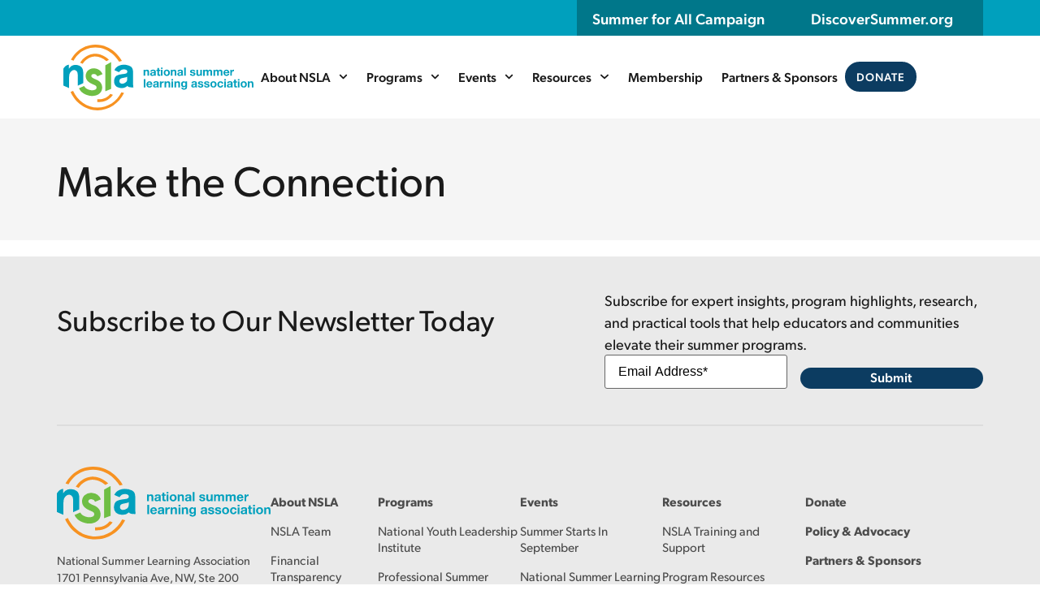

--- FILE ---
content_type: text/html; charset=UTF-8
request_url: https://www.summerlearning.org/take-action/
body_size: 23882
content:
<!doctype html>
<html lang="en-US">
<head>
	<meta charset="UTF-8">
<script>
var gform;gform||(document.addEventListener("gform_main_scripts_loaded",function(){gform.scriptsLoaded=!0}),document.addEventListener("gform/theme/scripts_loaded",function(){gform.themeScriptsLoaded=!0}),window.addEventListener("DOMContentLoaded",function(){gform.domLoaded=!0}),gform={domLoaded:!1,scriptsLoaded:!1,themeScriptsLoaded:!1,isFormEditor:()=>"function"==typeof InitializeEditor,callIfLoaded:function(o){return!(!gform.domLoaded||!gform.scriptsLoaded||!gform.themeScriptsLoaded&&!gform.isFormEditor()||(gform.isFormEditor()&&console.warn("The use of gform.initializeOnLoaded() is deprecated in the form editor context and will be removed in Gravity Forms 3.1."),o(),0))},initializeOnLoaded:function(o){gform.callIfLoaded(o)||(document.addEventListener("gform_main_scripts_loaded",()=>{gform.scriptsLoaded=!0,gform.callIfLoaded(o)}),document.addEventListener("gform/theme/scripts_loaded",()=>{gform.themeScriptsLoaded=!0,gform.callIfLoaded(o)}),window.addEventListener("DOMContentLoaded",()=>{gform.domLoaded=!0,gform.callIfLoaded(o)}))},hooks:{action:{},filter:{}},addAction:function(o,r,e,t){gform.addHook("action",o,r,e,t)},addFilter:function(o,r,e,t){gform.addHook("filter",o,r,e,t)},doAction:function(o){gform.doHook("action",o,arguments)},applyFilters:function(o){return gform.doHook("filter",o,arguments)},removeAction:function(o,r){gform.removeHook("action",o,r)},removeFilter:function(o,r,e){gform.removeHook("filter",o,r,e)},addHook:function(o,r,e,t,n){null==gform.hooks[o][r]&&(gform.hooks[o][r]=[]);var d=gform.hooks[o][r];null==n&&(n=r+"_"+d.length),gform.hooks[o][r].push({tag:n,callable:e,priority:t=null==t?10:t})},doHook:function(r,o,e){var t;if(e=Array.prototype.slice.call(e,1),null!=gform.hooks[r][o]&&((o=gform.hooks[r][o]).sort(function(o,r){return o.priority-r.priority}),o.forEach(function(o){"function"!=typeof(t=o.callable)&&(t=window[t]),"action"==r?t.apply(null,e):e[0]=t.apply(null,e)})),"filter"==r)return e[0]},removeHook:function(o,r,t,n){var e;null!=gform.hooks[o][r]&&(e=(e=gform.hooks[o][r]).filter(function(o,r,e){return!!(null!=n&&n!=o.tag||null!=t&&t!=o.priority)}),gform.hooks[o][r]=e)}});
</script>

	<meta name="viewport" content="width=device-width, initial-scale=1">
	<link rel="profile" href="https://gmpg.org/xfn/11">
	<meta name='robots' content='index, follow, max-image-preview:large, max-snippet:-1, max-video-preview:-1' />

	<!-- This site is optimized with the Yoast SEO Premium plugin v21.9 (Yoast SEO v26.6) - https://yoast.com/wordpress/plugins/seo/ -->
	<title>Make the Connection - National Summer Learning Association</title>
<link data-rocket-prefetch href="https://www.googletagmanager.com" rel="dns-prefetch"><link rel="preload" data-rocket-preload as="image" href="https://www.summerlearning.org/wp-content/uploads/2025/05/nsla_logo_nav.svg" fetchpriority="high">
	<link rel="canonical" href="https://www.summerlearning.org/take-action/" />
	<meta property="og:locale" content="en_US" />
	<meta property="og:type" content="article" />
	<meta property="og:title" content="Make the Connection" />
	<meta property="og:url" content="https://www.summerlearning.org/take-action/" />
	<meta property="og:site_name" content="National Summer Learning Association" />
	<meta property="og:image" content="https://www.summerlearning.org/wp-content/uploads/2025/05/American-Flag.jpeg" />
	<meta property="og:image:width" content="1141" />
	<meta property="og:image:height" content="901" />
	<meta property="og:image:type" content="image/jpeg" />
	<meta name="twitter:card" content="summary_large_image" />
	<script type="application/ld+json" class="yoast-schema-graph">{"@context":"https://schema.org","@graph":[{"@type":"WebPage","@id":"https://www.summerlearning.org/take-action/","url":"https://www.summerlearning.org/take-action/","name":"Make the Connection - National Summer Learning Association","isPartOf":{"@id":"https://www.summerlearning.org/#website"},"primaryImageOfPage":{"@id":"https://www.summerlearning.org/take-action/#primaryimage"},"image":{"@id":"https://www.summerlearning.org/take-action/#primaryimage"},"thumbnailUrl":"https://www.summerlearning.org/wp-content/uploads/2025/05/American-Flag.jpeg","datePublished":"2016-05-25T18:09:00+00:00","breadcrumb":{"@id":"https://www.summerlearning.org/take-action/#breadcrumb"},"inLanguage":"en-US","potentialAction":[{"@type":"ReadAction","target":["https://www.summerlearning.org/take-action/"]}]},{"@type":"ImageObject","inLanguage":"en-US","@id":"https://www.summerlearning.org/take-action/#primaryimage","url":"https://www.summerlearning.org/wp-content/uploads/2025/05/American-Flag.jpeg","contentUrl":"https://www.summerlearning.org/wp-content/uploads/2025/05/American-Flag.jpeg","width":1141,"height":901},{"@type":"BreadcrumbList","@id":"https://www.summerlearning.org/take-action/#breadcrumb","itemListElement":[{"@type":"ListItem","position":1,"name":"Home","item":"https://www.summerlearning.org/"},{"@type":"ListItem","position":2,"name":"Make the Connection"}]},{"@type":"WebSite","@id":"https://www.summerlearning.org/#website","url":"https://www.summerlearning.org/","name":"National Summer Learning Association","description":"","publisher":{"@id":"https://www.summerlearning.org/#organization"},"potentialAction":[{"@type":"SearchAction","target":{"@type":"EntryPoint","urlTemplate":"https://www.summerlearning.org/?s={search_term_string}"},"query-input":{"@type":"PropertyValueSpecification","valueRequired":true,"valueName":"search_term_string"}}],"inLanguage":"en-US"},{"@type":"Organization","@id":"https://www.summerlearning.org/#organization","name":"National Summer Learning Association","url":"https://www.summerlearning.org/","logo":{"@type":"ImageObject","inLanguage":"en-US","@id":"https://www.summerlearning.org/#/schema/logo/image/","url":"https://www.summerlearning.org/wp-content/uploads/2025/05/nsla-logo-2022.svg","contentUrl":"https://www.summerlearning.org/wp-content/uploads/2025/05/nsla-logo-2022.svg","width":296,"height":101,"caption":"National Summer Learning Association"},"image":{"@id":"https://www.summerlearning.org/#/schema/logo/image/"}}]}</script>
	<!-- / Yoast SEO Premium plugin. -->



<link rel="alternate" type="application/rss+xml" title="National Summer Learning Association &raquo; Feed" href="https://www.summerlearning.org/feed/" />
<link rel="alternate" type="application/rss+xml" title="National Summer Learning Association &raquo; Comments Feed" href="https://www.summerlearning.org/comments/feed/" />
<link rel="alternate" title="oEmbed (JSON)" type="application/json+oembed" href="https://www.summerlearning.org/wp-json/oembed/1.0/embed?url=https%3A%2F%2Fwww.summerlearning.org%2Ftake-action%2F" />
<link rel="alternate" title="oEmbed (XML)" type="text/xml+oembed" href="https://www.summerlearning.org/wp-json/oembed/1.0/embed?url=https%3A%2F%2Fwww.summerlearning.org%2Ftake-action%2F&#038;format=xml" />
<style id='wp-img-auto-sizes-contain-inline-css'>
img:is([sizes=auto i],[sizes^="auto," i]){contain-intrinsic-size:3000px 1500px}
/*# sourceURL=wp-img-auto-sizes-contain-inline-css */
</style>
<style id='wp-emoji-styles-inline-css'>

	img.wp-smiley, img.emoji {
		display: inline !important;
		border: none !important;
		box-shadow: none !important;
		height: 1em !important;
		width: 1em !important;
		margin: 0 0.07em !important;
		vertical-align: -0.1em !important;
		background: none !important;
		padding: 0 !important;
	}
/*# sourceURL=wp-emoji-styles-inline-css */
</style>
<link rel='stylesheet' id='wp-block-library-css' href='https://www.summerlearning.org/wp-includes/css/dist/block-library/style.min.css?ver=6.9' media='all' />
<link data-minify="1" rel='stylesheet' id='jet-engine-frontend-css' href='https://www.summerlearning.org/wp-content/cache/min/1/wp-content/plugins/jet-engine/assets/css/frontend.css?ver=1767983642' media='all' />
<style id='global-styles-inline-css'>
:root{--wp--preset--aspect-ratio--square: 1;--wp--preset--aspect-ratio--4-3: 4/3;--wp--preset--aspect-ratio--3-4: 3/4;--wp--preset--aspect-ratio--3-2: 3/2;--wp--preset--aspect-ratio--2-3: 2/3;--wp--preset--aspect-ratio--16-9: 16/9;--wp--preset--aspect-ratio--9-16: 9/16;--wp--preset--color--black: #000000;--wp--preset--color--cyan-bluish-gray: #abb8c3;--wp--preset--color--white: #ffffff;--wp--preset--color--pale-pink: #f78da7;--wp--preset--color--vivid-red: #cf2e2e;--wp--preset--color--luminous-vivid-orange: #ff6900;--wp--preset--color--luminous-vivid-amber: #fcb900;--wp--preset--color--light-green-cyan: #7bdcb5;--wp--preset--color--vivid-green-cyan: #00d084;--wp--preset--color--pale-cyan-blue: #8ed1fc;--wp--preset--color--vivid-cyan-blue: #0693e3;--wp--preset--color--vivid-purple: #9b51e0;--wp--preset--gradient--vivid-cyan-blue-to-vivid-purple: linear-gradient(135deg,rgb(6,147,227) 0%,rgb(155,81,224) 100%);--wp--preset--gradient--light-green-cyan-to-vivid-green-cyan: linear-gradient(135deg,rgb(122,220,180) 0%,rgb(0,208,130) 100%);--wp--preset--gradient--luminous-vivid-amber-to-luminous-vivid-orange: linear-gradient(135deg,rgb(252,185,0) 0%,rgb(255,105,0) 100%);--wp--preset--gradient--luminous-vivid-orange-to-vivid-red: linear-gradient(135deg,rgb(255,105,0) 0%,rgb(207,46,46) 100%);--wp--preset--gradient--very-light-gray-to-cyan-bluish-gray: linear-gradient(135deg,rgb(238,238,238) 0%,rgb(169,184,195) 100%);--wp--preset--gradient--cool-to-warm-spectrum: linear-gradient(135deg,rgb(74,234,220) 0%,rgb(151,120,209) 20%,rgb(207,42,186) 40%,rgb(238,44,130) 60%,rgb(251,105,98) 80%,rgb(254,248,76) 100%);--wp--preset--gradient--blush-light-purple: linear-gradient(135deg,rgb(255,206,236) 0%,rgb(152,150,240) 100%);--wp--preset--gradient--blush-bordeaux: linear-gradient(135deg,rgb(254,205,165) 0%,rgb(254,45,45) 50%,rgb(107,0,62) 100%);--wp--preset--gradient--luminous-dusk: linear-gradient(135deg,rgb(255,203,112) 0%,rgb(199,81,192) 50%,rgb(65,88,208) 100%);--wp--preset--gradient--pale-ocean: linear-gradient(135deg,rgb(255,245,203) 0%,rgb(182,227,212) 50%,rgb(51,167,181) 100%);--wp--preset--gradient--electric-grass: linear-gradient(135deg,rgb(202,248,128) 0%,rgb(113,206,126) 100%);--wp--preset--gradient--midnight: linear-gradient(135deg,rgb(2,3,129) 0%,rgb(40,116,252) 100%);--wp--preset--font-size--small: 13px;--wp--preset--font-size--medium: 20px;--wp--preset--font-size--large: 36px;--wp--preset--font-size--x-large: 42px;--wp--preset--spacing--20: 0.44rem;--wp--preset--spacing--30: 0.67rem;--wp--preset--spacing--40: 1rem;--wp--preset--spacing--50: 1.5rem;--wp--preset--spacing--60: 2.25rem;--wp--preset--spacing--70: 3.38rem;--wp--preset--spacing--80: 5.06rem;--wp--preset--shadow--natural: 6px 6px 9px rgba(0, 0, 0, 0.2);--wp--preset--shadow--deep: 12px 12px 50px rgba(0, 0, 0, 0.4);--wp--preset--shadow--sharp: 6px 6px 0px rgba(0, 0, 0, 0.2);--wp--preset--shadow--outlined: 6px 6px 0px -3px rgb(255, 255, 255), 6px 6px rgb(0, 0, 0);--wp--preset--shadow--crisp: 6px 6px 0px rgb(0, 0, 0);}:root { --wp--style--global--content-size: 800px;--wp--style--global--wide-size: 1200px; }:where(body) { margin: 0; }.wp-site-blocks > .alignleft { float: left; margin-right: 2em; }.wp-site-blocks > .alignright { float: right; margin-left: 2em; }.wp-site-blocks > .aligncenter { justify-content: center; margin-left: auto; margin-right: auto; }:where(.wp-site-blocks) > * { margin-block-start: 24px; margin-block-end: 0; }:where(.wp-site-blocks) > :first-child { margin-block-start: 0; }:where(.wp-site-blocks) > :last-child { margin-block-end: 0; }:root { --wp--style--block-gap: 24px; }:root :where(.is-layout-flow) > :first-child{margin-block-start: 0;}:root :where(.is-layout-flow) > :last-child{margin-block-end: 0;}:root :where(.is-layout-flow) > *{margin-block-start: 24px;margin-block-end: 0;}:root :where(.is-layout-constrained) > :first-child{margin-block-start: 0;}:root :where(.is-layout-constrained) > :last-child{margin-block-end: 0;}:root :where(.is-layout-constrained) > *{margin-block-start: 24px;margin-block-end: 0;}:root :where(.is-layout-flex){gap: 24px;}:root :where(.is-layout-grid){gap: 24px;}.is-layout-flow > .alignleft{float: left;margin-inline-start: 0;margin-inline-end: 2em;}.is-layout-flow > .alignright{float: right;margin-inline-start: 2em;margin-inline-end: 0;}.is-layout-flow > .aligncenter{margin-left: auto !important;margin-right: auto !important;}.is-layout-constrained > .alignleft{float: left;margin-inline-start: 0;margin-inline-end: 2em;}.is-layout-constrained > .alignright{float: right;margin-inline-start: 2em;margin-inline-end: 0;}.is-layout-constrained > .aligncenter{margin-left: auto !important;margin-right: auto !important;}.is-layout-constrained > :where(:not(.alignleft):not(.alignright):not(.alignfull)){max-width: var(--wp--style--global--content-size);margin-left: auto !important;margin-right: auto !important;}.is-layout-constrained > .alignwide{max-width: var(--wp--style--global--wide-size);}body .is-layout-flex{display: flex;}.is-layout-flex{flex-wrap: wrap;align-items: center;}.is-layout-flex > :is(*, div){margin: 0;}body .is-layout-grid{display: grid;}.is-layout-grid > :is(*, div){margin: 0;}body{padding-top: 0px;padding-right: 0px;padding-bottom: 0px;padding-left: 0px;}a:where(:not(.wp-element-button)){text-decoration: underline;}:root :where(.wp-element-button, .wp-block-button__link){background-color: #32373c;border-width: 0;color: #fff;font-family: inherit;font-size: inherit;font-style: inherit;font-weight: inherit;letter-spacing: inherit;line-height: inherit;padding-top: calc(0.667em + 2px);padding-right: calc(1.333em + 2px);padding-bottom: calc(0.667em + 2px);padding-left: calc(1.333em + 2px);text-decoration: none;text-transform: inherit;}.has-black-color{color: var(--wp--preset--color--black) !important;}.has-cyan-bluish-gray-color{color: var(--wp--preset--color--cyan-bluish-gray) !important;}.has-white-color{color: var(--wp--preset--color--white) !important;}.has-pale-pink-color{color: var(--wp--preset--color--pale-pink) !important;}.has-vivid-red-color{color: var(--wp--preset--color--vivid-red) !important;}.has-luminous-vivid-orange-color{color: var(--wp--preset--color--luminous-vivid-orange) !important;}.has-luminous-vivid-amber-color{color: var(--wp--preset--color--luminous-vivid-amber) !important;}.has-light-green-cyan-color{color: var(--wp--preset--color--light-green-cyan) !important;}.has-vivid-green-cyan-color{color: var(--wp--preset--color--vivid-green-cyan) !important;}.has-pale-cyan-blue-color{color: var(--wp--preset--color--pale-cyan-blue) !important;}.has-vivid-cyan-blue-color{color: var(--wp--preset--color--vivid-cyan-blue) !important;}.has-vivid-purple-color{color: var(--wp--preset--color--vivid-purple) !important;}.has-black-background-color{background-color: var(--wp--preset--color--black) !important;}.has-cyan-bluish-gray-background-color{background-color: var(--wp--preset--color--cyan-bluish-gray) !important;}.has-white-background-color{background-color: var(--wp--preset--color--white) !important;}.has-pale-pink-background-color{background-color: var(--wp--preset--color--pale-pink) !important;}.has-vivid-red-background-color{background-color: var(--wp--preset--color--vivid-red) !important;}.has-luminous-vivid-orange-background-color{background-color: var(--wp--preset--color--luminous-vivid-orange) !important;}.has-luminous-vivid-amber-background-color{background-color: var(--wp--preset--color--luminous-vivid-amber) !important;}.has-light-green-cyan-background-color{background-color: var(--wp--preset--color--light-green-cyan) !important;}.has-vivid-green-cyan-background-color{background-color: var(--wp--preset--color--vivid-green-cyan) !important;}.has-pale-cyan-blue-background-color{background-color: var(--wp--preset--color--pale-cyan-blue) !important;}.has-vivid-cyan-blue-background-color{background-color: var(--wp--preset--color--vivid-cyan-blue) !important;}.has-vivid-purple-background-color{background-color: var(--wp--preset--color--vivid-purple) !important;}.has-black-border-color{border-color: var(--wp--preset--color--black) !important;}.has-cyan-bluish-gray-border-color{border-color: var(--wp--preset--color--cyan-bluish-gray) !important;}.has-white-border-color{border-color: var(--wp--preset--color--white) !important;}.has-pale-pink-border-color{border-color: var(--wp--preset--color--pale-pink) !important;}.has-vivid-red-border-color{border-color: var(--wp--preset--color--vivid-red) !important;}.has-luminous-vivid-orange-border-color{border-color: var(--wp--preset--color--luminous-vivid-orange) !important;}.has-luminous-vivid-amber-border-color{border-color: var(--wp--preset--color--luminous-vivid-amber) !important;}.has-light-green-cyan-border-color{border-color: var(--wp--preset--color--light-green-cyan) !important;}.has-vivid-green-cyan-border-color{border-color: var(--wp--preset--color--vivid-green-cyan) !important;}.has-pale-cyan-blue-border-color{border-color: var(--wp--preset--color--pale-cyan-blue) !important;}.has-vivid-cyan-blue-border-color{border-color: var(--wp--preset--color--vivid-cyan-blue) !important;}.has-vivid-purple-border-color{border-color: var(--wp--preset--color--vivid-purple) !important;}.has-vivid-cyan-blue-to-vivid-purple-gradient-background{background: var(--wp--preset--gradient--vivid-cyan-blue-to-vivid-purple) !important;}.has-light-green-cyan-to-vivid-green-cyan-gradient-background{background: var(--wp--preset--gradient--light-green-cyan-to-vivid-green-cyan) !important;}.has-luminous-vivid-amber-to-luminous-vivid-orange-gradient-background{background: var(--wp--preset--gradient--luminous-vivid-amber-to-luminous-vivid-orange) !important;}.has-luminous-vivid-orange-to-vivid-red-gradient-background{background: var(--wp--preset--gradient--luminous-vivid-orange-to-vivid-red) !important;}.has-very-light-gray-to-cyan-bluish-gray-gradient-background{background: var(--wp--preset--gradient--very-light-gray-to-cyan-bluish-gray) !important;}.has-cool-to-warm-spectrum-gradient-background{background: var(--wp--preset--gradient--cool-to-warm-spectrum) !important;}.has-blush-light-purple-gradient-background{background: var(--wp--preset--gradient--blush-light-purple) !important;}.has-blush-bordeaux-gradient-background{background: var(--wp--preset--gradient--blush-bordeaux) !important;}.has-luminous-dusk-gradient-background{background: var(--wp--preset--gradient--luminous-dusk) !important;}.has-pale-ocean-gradient-background{background: var(--wp--preset--gradient--pale-ocean) !important;}.has-electric-grass-gradient-background{background: var(--wp--preset--gradient--electric-grass) !important;}.has-midnight-gradient-background{background: var(--wp--preset--gradient--midnight) !important;}.has-small-font-size{font-size: var(--wp--preset--font-size--small) !important;}.has-medium-font-size{font-size: var(--wp--preset--font-size--medium) !important;}.has-large-font-size{font-size: var(--wp--preset--font-size--large) !important;}.has-x-large-font-size{font-size: var(--wp--preset--font-size--x-large) !important;}
:root :where(.wp-block-pullquote){font-size: 1.5em;line-height: 1.6;}
/*# sourceURL=global-styles-inline-css */
</style>
<link data-minify="1" rel='stylesheet' id='font-awesome-css' href='https://www.summerlearning.org/wp-content/cache/min/1/wp-content/plugins/elementor/assets/lib/font-awesome/css/font-awesome.min.css?ver=1767983642' media='all' />
<link data-minify="1" rel='stylesheet' id='hello-elementor-css' href='https://www.summerlearning.org/wp-content/cache/min/1/wp-content/themes/hello-elementor/assets/css/reset.css?ver=1767983642' media='all' />
<link data-minify="1" rel='stylesheet' id='hello-elementor-theme-style-css' href='https://www.summerlearning.org/wp-content/cache/min/1/wp-content/themes/hello-elementor/assets/css/theme.css?ver=1767983642' media='all' />
<link data-minify="1" rel='stylesheet' id='hello-elementor-header-footer-css' href='https://www.summerlearning.org/wp-content/cache/min/1/wp-content/themes/hello-elementor/assets/css/header-footer.css?ver=1767983642' media='all' />
<link rel='stylesheet' id='elementor-frontend-css' href='https://www.summerlearning.org/wp-content/plugins/elementor/assets/css/frontend.min.css?ver=3.34.0' media='all' />
<link rel='stylesheet' id='elementor-post-11-css' href='https://www.summerlearning.org/wp-content/uploads/elementor/css/post-11.css?ver=1767983631' media='all' />
<link rel='stylesheet' id='widget-heading-css' href='https://www.summerlearning.org/wp-content/plugins/elementor/assets/css/widget-heading.min.css?ver=3.34.0' media='all' />
<link rel='stylesheet' id='widget-image-css' href='https://www.summerlearning.org/wp-content/plugins/elementor/assets/css/widget-image.min.css?ver=3.34.0' media='all' />
<link rel='stylesheet' id='widget-nav-menu-css' href='https://www.summerlearning.org/wp-content/plugins/elementor-pro/assets/css/widget-nav-menu.min.css?ver=3.33.2' media='all' />
<link rel='stylesheet' id='eael-general-css' href='https://www.summerlearning.org/wp-content/plugins/essential-addons-for-elementor-lite/assets/front-end/css/view/general.min.css?ver=6.5.4' media='all' />
<link data-minify="1" rel='stylesheet' id='eael-107-css' href='https://www.summerlearning.org/wp-content/cache/min/1/wp-content/uploads/essential-addons-elementor/eael-107.css?ver=1767983642' media='all' />
<link rel='stylesheet' id='gravity_forms_theme_reset-css' href='https://www.summerlearning.org/wp-content/plugins/gravityforms/assets/css/dist/gravity-forms-theme-reset.min.css?ver=2.9.25' media='all' />
<link rel='stylesheet' id='gravity_forms_theme_foundation-css' href='https://www.summerlearning.org/wp-content/cache/background-css/1/www.summerlearning.org/wp-content/plugins/gravityforms/assets/css/dist/gravity-forms-theme-foundation.min.css?ver=2.9.25&wpr_t=1769159941' media='all' />
<link data-minify="1" rel='stylesheet' id='gravity_forms_theme_framework-css' href='https://www.summerlearning.org/wp-content/cache/min/1/wp-content/plugins/gravityforms/assets/css/dist/gravity-forms-theme-framework.min.css?ver=1767983642' media='all' />
<link rel='stylesheet' id='widget-divider-css' href='https://www.summerlearning.org/wp-content/plugins/elementor/assets/css/widget-divider.min.css?ver=3.34.0' media='all' />
<link rel='stylesheet' id='widget-social-icons-css' href='https://www.summerlearning.org/wp-content/plugins/elementor/assets/css/widget-social-icons.min.css?ver=3.34.0' media='all' />
<link rel='stylesheet' id='e-apple-webkit-css' href='https://www.summerlearning.org/wp-content/plugins/elementor/assets/css/conditionals/apple-webkit.min.css?ver=3.34.0' media='all' />
<link rel='stylesheet' id='elementor-post-31-css' href='https://www.summerlearning.org/wp-content/uploads/elementor/css/post-31.css?ver=1767983631' media='all' />
<link rel='stylesheet' id='elementor-post-107-css' href='https://www.summerlearning.org/wp-content/uploads/elementor/css/post-107.css?ver=1767983631' media='all' />
<link rel='stylesheet' id='elementor-post-131-css' href='https://www.summerlearning.org/wp-content/uploads/elementor/css/post-131.css?ver=1767983641' media='all' />
<link data-minify="1" rel='stylesheet' id='hello-elementor-child-style-css' href='https://www.summerlearning.org/wp-content/cache/min/1/wp-content/themes/hello-theme-child-master/style.css?ver=1767983642' media='all' />
<script src="https://www.summerlearning.org/wp-includes/js/jquery/jquery.min.js?ver=3.7.1" id="jquery-core-js"></script>
<script src="https://www.summerlearning.org/wp-includes/js/jquery/jquery-migrate.min.js?ver=3.4.1" id="jquery-migrate-js"></script>
<link rel="https://api.w.org/" href="https://www.summerlearning.org/wp-json/" /><link rel="alternate" title="JSON" type="application/json" href="https://www.summerlearning.org/wp-json/wp/v2/pages/1286" /><link rel="EditURI" type="application/rsd+xml" title="RSD" href="https://www.summerlearning.org/xmlrpc.php?rsd" />
<meta name="generator" content="WordPress 6.9" />
<link rel='shortlink' href='https://www.summerlearning.org/?p=1286' />
        <!-- Google Tag Manager -->
        <script>
        (function(w,d,s,l,i){w[l]=w[l]||[];w[l].push({'gtm.start':
        new Date().getTime(),event:'gtm.js'});var f=d.getElementsByTagName(s)[0],
        j=d.createElement(s),dl=l!='dataLayer'?'&l='+l:'';j.async=true;j.src=
        'https://www.googletagmanager.com/gtm.js?id='+i+dl;f.parentNode.insertBefore(j,f);
        })(window,document,'script','dataLayer','GTM-5S3LFLLS');
        </script>
        <!-- End Google Tag Manager -->
        <meta name="generator" content="Elementor 3.34.0; features: e_font_icon_svg, additional_custom_breakpoints; settings: css_print_method-external, google_font-enabled, font_display-swap">
        <script>
          var contentContainer = '.elementor-element-4250ef0';
          var endOfContent = '.elementor-location-footer';
          var wordsPerMinute = 275;
          var kp_cc_debug = 0;
    
                  </script>
      			<style>
				.e-con.e-parent:nth-of-type(n+4):not(.e-lazyloaded):not(.e-no-lazyload),
				.e-con.e-parent:nth-of-type(n+4):not(.e-lazyloaded):not(.e-no-lazyload) * {
					background-image: none !important;
				}
				@media screen and (max-height: 1024px) {
					.e-con.e-parent:nth-of-type(n+3):not(.e-lazyloaded):not(.e-no-lazyload),
					.e-con.e-parent:nth-of-type(n+3):not(.e-lazyloaded):not(.e-no-lazyload) * {
						background-image: none !important;
					}
				}
				@media screen and (max-height: 640px) {
					.e-con.e-parent:nth-of-type(n+2):not(.e-lazyloaded):not(.e-no-lazyload),
					.e-con.e-parent:nth-of-type(n+2):not(.e-lazyloaded):not(.e-no-lazyload) * {
						background-image: none !important;
					}
				}
			</style>
			<noscript><style id="rocket-lazyload-nojs-css">.rll-youtube-player, [data-lazy-src]{display:none !important;}</style></noscript><style id="wpr-lazyload-bg-container"></style><style id="wpr-lazyload-bg-exclusion"></style>
<noscript>
<style id="wpr-lazyload-bg-nostyle">.gform-theme--foundation .chosen-container-single .chosen-single abbr{--wpr-bg-010c505f-7cb4-48ba-b083-94cd0c891633: url('https://www.summerlearning.org/wp-content/plugins/gravityforms/images/theme/chosen/chosen-sprite.png');}.gform-theme--foundation .chosen-container-single .chosen-single div b{--wpr-bg-8c1f4c31-c588-4d8d-a9a9-7c3de925c197: url('https://www.summerlearning.org/wp-content/plugins/gravityforms/images/theme/chosen/chosen-sprite.png');}.gform-theme--foundation .chosen-container-single .chosen-search input[type=text]{--wpr-bg-b7cb0c02-cb4b-44ff-8f9c-102f26ba2af0: url('https://www.summerlearning.org/wp-content/plugins/gravityforms/images/theme/chosen/chosen-sprite.png');}.gform-theme--foundation .chosen-container-multi .chosen-choices li.search-choice .search-choice-close{--wpr-bg-b7e12380-024b-4c6a-8527-980c09632255: url('https://www.summerlearning.org/wp-content/plugins/gravityforms/images/theme/chosen/chosen-sprite.png');}.gform-theme--foundation .gform_card_icon_container .gform_card_icon.gform_card_icon_selected::after{--wpr-bg-99704a66-a7f9-4b37-8879-05bd6ac9aee3: url('https://www.summerlearning.org/wp-content/plugins/gravityforms/images/gf-creditcards-check.svg');}.gform-theme--foundation.ui-datepicker .ui-datepicker-next::before,.gform-theme--foundation.ui-datepicker .ui-datepicker-prev::before{--wpr-bg-2fb84009-38d1-4719-bc94-ac74809bf0cd: url('https://www.summerlearning.org/wp-content/plugins/gravityforms/images/theme/down-arrow.svg');}.gform-theme--foundation.ui-datepicker select.ui-datepicker-month,.gform-theme--foundation.ui-datepicker select.ui-datepicker-year{--wpr-bg-25edea69-b370-4ca9-89c6-3758ef0845d5: url('https://www.summerlearning.org/wp-content/plugins/gravityforms/images/theme/down-arrow.svg');}.gform-theme--foundation .chosen-container .chosen-results-scroll-down span,.gform-theme--foundation .chosen-container .chosen-results-scroll-up span,.gform-theme--foundation .chosen-container-multi .chosen-choices .search-choice .search-choice-close,.gform-theme--foundation .chosen-container-single .chosen-search input[type=text],.gform-theme--foundation .chosen-container-single .chosen-single abbr,.gform-theme--foundation .chosen-container-single .chosen-single div b,.gform-theme--foundation .chosen-rtl .chosen-search input[type=text]{--wpr-bg-1ca823ab-f899-4302-8baf-04fd4fe6172b: url('https://www.summerlearning.org/wp-content/plugins/gravityforms/images/theme/chosen/chosen-sprite@2x.png');}.gform-theme--foundation .gform_card_icon_container .gform_card_icon{--wpr-bg-f46aca1f-70b3-4f75-8800-c9aee8c833f1: url('https://www.summerlearning.org/wp-content/plugins/gravityforms/images/gf-creditcards.svg');}.gform-theme--foundation .ginput_card_security_code_icon{--wpr-bg-84efc72e-6763-4bbf-87cf-f97aa2e951e0: url('https://www.summerlearning.org/wp-content/plugins/gravityforms/images/gf-creditcards.svg');}</style>
</noscript>
<script type="application/javascript">const rocket_pairs = [{"selector":".gform-theme--foundation .chosen-container-single .chosen-single abbr","style":".gform-theme--foundation .chosen-container-single .chosen-single abbr{--wpr-bg-010c505f-7cb4-48ba-b083-94cd0c891633: url('https:\/\/www.summerlearning.org\/wp-content\/plugins\/gravityforms\/images\/theme\/chosen\/chosen-sprite.png');}","hash":"010c505f-7cb4-48ba-b083-94cd0c891633","url":"https:\/\/www.summerlearning.org\/wp-content\/plugins\/gravityforms\/images\/theme\/chosen\/chosen-sprite.png"},{"selector":".gform-theme--foundation .chosen-container-single .chosen-single div b","style":".gform-theme--foundation .chosen-container-single .chosen-single div b{--wpr-bg-8c1f4c31-c588-4d8d-a9a9-7c3de925c197: url('https:\/\/www.summerlearning.org\/wp-content\/plugins\/gravityforms\/images\/theme\/chosen\/chosen-sprite.png');}","hash":"8c1f4c31-c588-4d8d-a9a9-7c3de925c197","url":"https:\/\/www.summerlearning.org\/wp-content\/plugins\/gravityforms\/images\/theme\/chosen\/chosen-sprite.png"},{"selector":".gform-theme--foundation .chosen-container-single .chosen-search input[type=text]","style":".gform-theme--foundation .chosen-container-single .chosen-search input[type=text]{--wpr-bg-b7cb0c02-cb4b-44ff-8f9c-102f26ba2af0: url('https:\/\/www.summerlearning.org\/wp-content\/plugins\/gravityforms\/images\/theme\/chosen\/chosen-sprite.png');}","hash":"b7cb0c02-cb4b-44ff-8f9c-102f26ba2af0","url":"https:\/\/www.summerlearning.org\/wp-content\/plugins\/gravityforms\/images\/theme\/chosen\/chosen-sprite.png"},{"selector":".gform-theme--foundation .chosen-container-multi .chosen-choices li.search-choice .search-choice-close","style":".gform-theme--foundation .chosen-container-multi .chosen-choices li.search-choice .search-choice-close{--wpr-bg-b7e12380-024b-4c6a-8527-980c09632255: url('https:\/\/www.summerlearning.org\/wp-content\/plugins\/gravityforms\/images\/theme\/chosen\/chosen-sprite.png');}","hash":"b7e12380-024b-4c6a-8527-980c09632255","url":"https:\/\/www.summerlearning.org\/wp-content\/plugins\/gravityforms\/images\/theme\/chosen\/chosen-sprite.png"},{"selector":".gform-theme--foundation .gform_card_icon_container .gform_card_icon.gform_card_icon_selected","style":".gform-theme--foundation .gform_card_icon_container .gform_card_icon.gform_card_icon_selected::after{--wpr-bg-99704a66-a7f9-4b37-8879-05bd6ac9aee3: url('https:\/\/www.summerlearning.org\/wp-content\/plugins\/gravityforms\/images\/gf-creditcards-check.svg');}","hash":"99704a66-a7f9-4b37-8879-05bd6ac9aee3","url":"https:\/\/www.summerlearning.org\/wp-content\/plugins\/gravityforms\/images\/gf-creditcards-check.svg"},{"selector":".gform-theme--foundation.ui-datepicker .ui-datepicker-next,.gform-theme--foundation.ui-datepicker .ui-datepicker-prev","style":".gform-theme--foundation.ui-datepicker .ui-datepicker-next::before,.gform-theme--foundation.ui-datepicker .ui-datepicker-prev::before{--wpr-bg-2fb84009-38d1-4719-bc94-ac74809bf0cd: url('https:\/\/www.summerlearning.org\/wp-content\/plugins\/gravityforms\/images\/theme\/down-arrow.svg');}","hash":"2fb84009-38d1-4719-bc94-ac74809bf0cd","url":"https:\/\/www.summerlearning.org\/wp-content\/plugins\/gravityforms\/images\/theme\/down-arrow.svg"},{"selector":".gform-theme--foundation.ui-datepicker select.ui-datepicker-month,.gform-theme--foundation.ui-datepicker select.ui-datepicker-year","style":".gform-theme--foundation.ui-datepicker select.ui-datepicker-month,.gform-theme--foundation.ui-datepicker select.ui-datepicker-year{--wpr-bg-25edea69-b370-4ca9-89c6-3758ef0845d5: url('https:\/\/www.summerlearning.org\/wp-content\/plugins\/gravityforms\/images\/theme\/down-arrow.svg');}","hash":"25edea69-b370-4ca9-89c6-3758ef0845d5","url":"https:\/\/www.summerlearning.org\/wp-content\/plugins\/gravityforms\/images\/theme\/down-arrow.svg"},{"selector":".gform-theme--foundation .chosen-container .chosen-results-scroll-down span,.gform-theme--foundation .chosen-container .chosen-results-scroll-up span,.gform-theme--foundation .chosen-container-multi .chosen-choices .search-choice .search-choice-close,.gform-theme--foundation .chosen-container-single .chosen-search input[type=text],.gform-theme--foundation .chosen-container-single .chosen-single abbr,.gform-theme--foundation .chosen-container-single .chosen-single div b,.gform-theme--foundation .chosen-rtl .chosen-search input[type=text]","style":".gform-theme--foundation .chosen-container .chosen-results-scroll-down span,.gform-theme--foundation .chosen-container .chosen-results-scroll-up span,.gform-theme--foundation .chosen-container-multi .chosen-choices .search-choice .search-choice-close,.gform-theme--foundation .chosen-container-single .chosen-search input[type=text],.gform-theme--foundation .chosen-container-single .chosen-single abbr,.gform-theme--foundation .chosen-container-single .chosen-single div b,.gform-theme--foundation .chosen-rtl .chosen-search input[type=text]{--wpr-bg-1ca823ab-f899-4302-8baf-04fd4fe6172b: url('https:\/\/www.summerlearning.org\/wp-content\/plugins\/gravityforms\/images\/theme\/chosen\/chosen-sprite@2x.png');}","hash":"1ca823ab-f899-4302-8baf-04fd4fe6172b","url":"https:\/\/www.summerlearning.org\/wp-content\/plugins\/gravityforms\/images\/theme\/chosen\/chosen-sprite@2x.png"},{"selector":".gform-theme--foundation .gform_card_icon_container .gform_card_icon","style":".gform-theme--foundation .gform_card_icon_container .gform_card_icon{--wpr-bg-f46aca1f-70b3-4f75-8800-c9aee8c833f1: url('https:\/\/www.summerlearning.org\/wp-content\/plugins\/gravityforms\/images\/gf-creditcards.svg');}","hash":"f46aca1f-70b3-4f75-8800-c9aee8c833f1","url":"https:\/\/www.summerlearning.org\/wp-content\/plugins\/gravityforms\/images\/gf-creditcards.svg"},{"selector":".gform-theme--foundation .ginput_card_security_code_icon","style":".gform-theme--foundation .ginput_card_security_code_icon{--wpr-bg-84efc72e-6763-4bbf-87cf-f97aa2e951e0: url('https:\/\/www.summerlearning.org\/wp-content\/plugins\/gravityforms\/images\/gf-creditcards.svg');}","hash":"84efc72e-6763-4bbf-87cf-f97aa2e951e0","url":"https:\/\/www.summerlearning.org\/wp-content\/plugins\/gravityforms\/images\/gf-creditcards.svg"}]; const rocket_excluded_pairs = [];</script><meta name="generator" content="WP Rocket 3.20.2" data-wpr-features="wpr_lazyload_css_bg_img wpr_minify_js wpr_lazyload_images wpr_lazyload_iframes wpr_preconnect_external_domains wpr_oci wpr_minify_css wpr_preload_links wpr_host_fonts_locally wpr_desktop" /></head>
<body class="wp-singular page-template-default page page-id-1286 wp-custom-logo wp-embed-responsive wp-theme-hello-elementor wp-child-theme-hello-theme-child-master hello-elementor-default elementor-default elementor-kit-11 elementor-page-131">

        <!-- Google Tag Manager (noscript) -->
        <noscript><iframe src="https://www.googletagmanager.com/ns.html?id=GTM-5S3LFLLS"
        height="0" width="0" style="display:none;visibility:hidden"></iframe></noscript>
        <!-- End Google Tag Manager (noscript) -->
        
<a class="skip-link screen-reader-text" href="#content">Skip to content</a>

		<header  data-elementor-type="header" data-elementor-id="31" class="elementor elementor-31 elementor-location-header" data-elementor-post-type="elementor_library">
			<nav class="elementor-element elementor-element-c89f978 e-con-full e-flex e-con e-parent" data-id="c89f978" data-element_type="container">
		<div class="elementor-element elementor-element-2c584cc e-flex e-con-boxed e-con e-child" data-id="2c584cc" data-element_type="container" data-settings="{&quot;background_background&quot;:&quot;classic&quot;}">
					<div  class="e-con-inner">
		<div class="elementor-element elementor-element-3e3877e e-con-full e-flex e-con e-child" data-id="3e3877e" data-element_type="container" data-settings="{&quot;background_background&quot;:&quot;classic&quot;}">
				<div class="elementor-element elementor-element-f5d6219 elementor-widget__width-inherit elementor-widget elementor-widget-heading" data-id="f5d6219" data-element_type="widget" data-widget_type="heading.default">
				<div class="elementor-widget-container">
					<h6 class="elementor-heading-title elementor-size-default"><a href="https://www.summerlearning.org/summerforall/">Summer for All Campaign</a></h6>				</div>
				</div>
				</div>
		<div class="elementor-element elementor-element-1f9a485 e-con-full e-flex e-con e-child" data-id="1f9a485" data-element_type="container" data-settings="{&quot;background_background&quot;:&quot;classic&quot;}">
				<div class="elementor-element elementor-element-b2a4be4 elementor-widget__width-inherit elementor-widget elementor-widget-heading" data-id="b2a4be4" data-element_type="widget" data-widget_type="heading.default">
				<div class="elementor-widget-container">
					<h6 class="elementor-heading-title elementor-size-default"><a href="https://www.summerlearning.org/discover-summer/">DiscoverSummer.org</a></h6>				</div>
				</div>
				</div>
					</div>
				</div>
		<div class="elementor-element elementor-element-2259f55 e-flex e-con-boxed e-con e-child" data-id="2259f55" data-element_type="container">
					<div class="e-con-inner">
				<div class="elementor-element elementor-element-d08e657 elementor-widget elementor-widget-image" data-id="d08e657" data-element_type="widget" data-widget_type="image.default">
				<div class="elementor-widget-container">
																<a href="https://www.summerlearning.org">
							<img fetchpriority="high" width="307" height="129" src="https://www.summerlearning.org/wp-content/uploads/2025/05/nsla_logo_nav.svg" class="attachment-large size-large wp-image-98" alt="" />								</a>
															</div>
				</div>
		<div class="elementor-element elementor-element-51cc198 e-con-full e-flex e-con e-child" data-id="51cc198" data-element_type="container">
				<div class="elementor-element elementor-element-1677a81 elementor-nav-menu__align-end elementor-nav-menu--stretch elementor-nav-menu--dropdown-tablet elementor-nav-menu__text-align-aside elementor-nav-menu--toggle elementor-nav-menu--burger elementor-widget elementor-widget-nav-menu" data-id="1677a81" data-element_type="widget" data-settings="{&quot;submenu_icon&quot;:{&quot;value&quot;:&quot;&lt;svg aria-hidden=\&quot;true\&quot; class=\&quot;fa-svg-chevron-down e-font-icon-svg e-fas-chevron-down\&quot; viewBox=\&quot;0 0 448 512\&quot; xmlns=\&quot;http:\/\/www.w3.org\/2000\/svg\&quot;&gt;&lt;path d=\&quot;M207.029 381.476L12.686 187.132c-9.373-9.373-9.373-24.569 0-33.941l22.667-22.667c9.357-9.357 24.522-9.375 33.901-.04L224 284.505l154.745-154.021c9.379-9.335 24.544-9.317 33.901.04l22.667 22.667c9.373 9.373 9.373 24.569 0 33.941L240.971 381.476c-9.373 9.372-24.569 9.372-33.942 0z\&quot;&gt;&lt;\/path&gt;&lt;\/svg&gt;&quot;,&quot;library&quot;:&quot;fa-solid&quot;},&quot;full_width&quot;:&quot;stretch&quot;,&quot;layout&quot;:&quot;horizontal&quot;,&quot;toggle&quot;:&quot;burger&quot;}" data-widget_type="nav-menu.default">
				<div class="elementor-widget-container">
								<nav aria-label="Menu" class="elementor-nav-menu--main elementor-nav-menu__container elementor-nav-menu--layout-horizontal e--pointer-underline e--animation-fade">
				<ul id="menu-1-1677a81" class="elementor-nav-menu"><li class="menu-item menu-item-type-post_type menu-item-object-page menu-item-has-children menu-item-25"><a href="https://www.summerlearning.org/about-nsla/" class="elementor-item">About NSLA</a>
<ul class="sub-menu elementor-nav-menu--dropdown">
	<li class="menu-item menu-item-type-post_type menu-item-object-page menu-item-2356"><a href="https://www.summerlearning.org/nslateam/" class="elementor-sub-item">NSLA Team</a></li>
	<li class="menu-item menu-item-type-post_type menu-item-object-page menu-item-2358"><a href="https://www.summerlearning.org/finance/" class="elementor-sub-item">Financial Transparency</a></li>
	<li class="menu-item menu-item-type-post_type menu-item-object-page menu-item-5329"><a href="https://www.summerlearning.org/membership-program/" class="elementor-sub-item">Membership</a></li>
	<li class="menu-item menu-item-type-post_type menu-item-object-page menu-item-3277"><a href="https://www.summerlearning.org/policy-and-advocacy/" class="elementor-sub-item">Policy &amp; Advocacy</a></li>
	<li class="menu-item menu-item-type-post_type menu-item-object-page menu-item-2357"><a href="https://www.summerlearning.org/nsla-news/" class="elementor-sub-item">News &amp; Press</a></li>
	<li class="menu-item menu-item-type-post_type menu-item-object-page menu-item-2359"><a href="https://www.summerlearning.org/contactnsla/" class="elementor-sub-item">Contact Us</a></li>
</ul>
</li>
<li class="menu-item menu-item-type-post_type_archive menu-item-object-programs menu-item-has-children menu-item-508"><a class="elementor-item">Programs</a>
<ul class="sub-menu elementor-nav-menu--dropdown">
	<li class="menu-item menu-item-type-post_type menu-item-object-programs menu-item-509"><a href="https://www.summerlearning.org/programs/national-youth-leadership-institute/" class="elementor-sub-item">National Youth Leadership Institute</a></li>
	<li class="menu-item menu-item-type-post_type menu-item-object-programs menu-item-510"><a href="https://www.summerlearning.org/programs/professional-summer-learning-communities/" class="elementor-sub-item">Professional Summer Learning Communities</a></li>
	<li class="menu-item menu-item-type-post_type menu-item-object-programs menu-item-511"><a href="https://www.summerlearning.org/programs/summer-policy-internship-program/" class="elementor-sub-item">Summer Policy Internship Program</a></li>
	<li class="menu-item menu-item-type-post_type menu-item-object-events menu-item-418"><a href="https://www.summerlearning.org/events/summer-learning-awards/" class="elementor-sub-item">Summer Learning Awards</a></li>
</ul>
</li>
<li class="menu-item menu-item-type-post_type_archive menu-item-object-events menu-item-has-children menu-item-512"><a href="https://www.summerlearning.org/events/" class="elementor-item">Events</a>
<ul class="sub-menu elementor-nav-menu--dropdown">
	<li class="menu-item menu-item-type-custom menu-item-object-custom menu-item-4979"><a href="https://www.summerlearning.org/events/summer-solutions-leadership-forum/" class="elementor-sub-item">Summer Solutions Leadership Forum</a></li>
	<li class="menu-item menu-item-type-post_type menu-item-object-events menu-item-4320"><a href="https://www.summerlearning.org/events/get-ready-for-summer/" class="elementor-sub-item">Get Ready for Summer Tour</a></li>
	<li class="menu-item menu-item-type-post_type menu-item-object-events menu-item-417"><a href="https://www.summerlearning.org/events/summer-learning-week/" class="elementor-sub-item">National Summer Learning Week</a></li>
	<li class="menu-item menu-item-type-post_type menu-item-object-events menu-item-420"><a href="https://www.summerlearning.org/events/summer-planning-bootcamp/" class="elementor-sub-item">Summer Planning Bootcamp</a></li>
	<li class="menu-item menu-item-type-custom menu-item-object-custom menu-item-4820"><a href="https://www.summerlearning.org/events/summer-starts-in-september/" class="elementor-sub-item">Summer Starts in September Webinar Series</a></li>
	<li class="menu-item menu-item-type-post_type menu-item-object-events menu-item-416"><a href="https://www.summerlearning.org/events/summer-learning-summit/" class="elementor-sub-item">Summer Learning Summit</a></li>
</ul>
</li>
<li class="menu-item menu-item-type-post_type_archive menu-item-object-resources menu-item-has-children menu-item-815"><a href="https://www.summerlearning.org/knowledge-center/" class="elementor-item">Resources</a>
<ul class="sub-menu elementor-nav-menu--dropdown">
	<li class="menu-item menu-item-type-post_type menu-item-object-page menu-item-2778"><a href="https://www.summerlearning.org/training-and-support/" class="elementor-sub-item">NSLA Training and Support</a></li>
	<li class="menu-item menu-item-type-post_type menu-item-object-page menu-item-3191"><a href="https://www.summerlearning.org/program-resources/" class="elementor-sub-item">Program Resources</a></li>
	<li class="menu-item menu-item-type-post_type menu-item-object-page menu-item-3018"><a href="https://www.summerlearning.org/discover-summer/" class="elementor-sub-item">Family Resources</a></li>
	<li class="menu-item menu-item-type-post_type menu-item-object-page menu-item-4335"><a href="https://www.summerlearning.org/gallup-summer-data/" class="elementor-sub-item">Gallup Summer Data</a></li>
	<li class="menu-item menu-item-type-custom menu-item-object-custom menu-item-4339"><a href="https://wallacefoundation.org/topics/summer-learning" class="elementor-sub-item">Wallace Research</a></li>
</ul>
</li>
<li class="menu-item menu-item-type-post_type menu-item-object-page menu-item-5330"><a href="https://www.summerlearning.org/membership-program/" class="elementor-item">Membership</a></li>
<li class="menu-item menu-item-type-post_type menu-item-object-page menu-item-4023"><a href="https://www.summerlearning.org/partners-sponsors/" class="elementor-item">Partners &amp; Sponsors</a></li>
</ul>			</nav>
					<div class="elementor-menu-toggle" role="button" tabindex="0" aria-label="Menu Toggle" aria-expanded="false">
			<svg aria-hidden="true" role="presentation" class="elementor-menu-toggle__icon--open e-font-icon-svg e-eicon-menu-bar" viewBox="0 0 1000 1000" xmlns="http://www.w3.org/2000/svg"><path d="M104 333H896C929 333 958 304 958 271S929 208 896 208H104C71 208 42 237 42 271S71 333 104 333ZM104 583H896C929 583 958 554 958 521S929 458 896 458H104C71 458 42 487 42 521S71 583 104 583ZM104 833H896C929 833 958 804 958 771S929 708 896 708H104C71 708 42 737 42 771S71 833 104 833Z"></path></svg><svg aria-hidden="true" role="presentation" class="elementor-menu-toggle__icon--close e-font-icon-svg e-eicon-close" viewBox="0 0 1000 1000" xmlns="http://www.w3.org/2000/svg"><path d="M742 167L500 408 258 167C246 154 233 150 217 150 196 150 179 158 167 167 154 179 150 196 150 212 150 229 154 242 171 254L408 500 167 742C138 771 138 800 167 829 196 858 225 858 254 829L496 587 738 829C750 842 767 846 783 846 800 846 817 842 829 829 842 817 846 804 846 783 846 767 842 750 829 737L588 500 833 258C863 229 863 200 833 171 804 137 775 137 742 167Z"></path></svg>		</div>
					<nav class="elementor-nav-menu--dropdown elementor-nav-menu__container" aria-hidden="true">
				<ul id="menu-2-1677a81" class="elementor-nav-menu"><li class="menu-item menu-item-type-post_type menu-item-object-page menu-item-has-children menu-item-25"><a href="https://www.summerlearning.org/about-nsla/" class="elementor-item" tabindex="-1">About NSLA</a>
<ul class="sub-menu elementor-nav-menu--dropdown">
	<li class="menu-item menu-item-type-post_type menu-item-object-page menu-item-2356"><a href="https://www.summerlearning.org/nslateam/" class="elementor-sub-item" tabindex="-1">NSLA Team</a></li>
	<li class="menu-item menu-item-type-post_type menu-item-object-page menu-item-2358"><a href="https://www.summerlearning.org/finance/" class="elementor-sub-item" tabindex="-1">Financial Transparency</a></li>
	<li class="menu-item menu-item-type-post_type menu-item-object-page menu-item-5329"><a href="https://www.summerlearning.org/membership-program/" class="elementor-sub-item" tabindex="-1">Membership</a></li>
	<li class="menu-item menu-item-type-post_type menu-item-object-page menu-item-3277"><a href="https://www.summerlearning.org/policy-and-advocacy/" class="elementor-sub-item" tabindex="-1">Policy &amp; Advocacy</a></li>
	<li class="menu-item menu-item-type-post_type menu-item-object-page menu-item-2357"><a href="https://www.summerlearning.org/nsla-news/" class="elementor-sub-item" tabindex="-1">News &amp; Press</a></li>
	<li class="menu-item menu-item-type-post_type menu-item-object-page menu-item-2359"><a href="https://www.summerlearning.org/contactnsla/" class="elementor-sub-item" tabindex="-1">Contact Us</a></li>
</ul>
</li>
<li class="menu-item menu-item-type-post_type_archive menu-item-object-programs menu-item-has-children menu-item-508"><a class="elementor-item" tabindex="-1">Programs</a>
<ul class="sub-menu elementor-nav-menu--dropdown">
	<li class="menu-item menu-item-type-post_type menu-item-object-programs menu-item-509"><a href="https://www.summerlearning.org/programs/national-youth-leadership-institute/" class="elementor-sub-item" tabindex="-1">National Youth Leadership Institute</a></li>
	<li class="menu-item menu-item-type-post_type menu-item-object-programs menu-item-510"><a href="https://www.summerlearning.org/programs/professional-summer-learning-communities/" class="elementor-sub-item" tabindex="-1">Professional Summer Learning Communities</a></li>
	<li class="menu-item menu-item-type-post_type menu-item-object-programs menu-item-511"><a href="https://www.summerlearning.org/programs/summer-policy-internship-program/" class="elementor-sub-item" tabindex="-1">Summer Policy Internship Program</a></li>
	<li class="menu-item menu-item-type-post_type menu-item-object-events menu-item-418"><a href="https://www.summerlearning.org/events/summer-learning-awards/" class="elementor-sub-item" tabindex="-1">Summer Learning Awards</a></li>
</ul>
</li>
<li class="menu-item menu-item-type-post_type_archive menu-item-object-events menu-item-has-children menu-item-512"><a href="https://www.summerlearning.org/events/" class="elementor-item" tabindex="-1">Events</a>
<ul class="sub-menu elementor-nav-menu--dropdown">
	<li class="menu-item menu-item-type-custom menu-item-object-custom menu-item-4979"><a href="https://www.summerlearning.org/events/summer-solutions-leadership-forum/" class="elementor-sub-item" tabindex="-1">Summer Solutions Leadership Forum</a></li>
	<li class="menu-item menu-item-type-post_type menu-item-object-events menu-item-4320"><a href="https://www.summerlearning.org/events/get-ready-for-summer/" class="elementor-sub-item" tabindex="-1">Get Ready for Summer Tour</a></li>
	<li class="menu-item menu-item-type-post_type menu-item-object-events menu-item-417"><a href="https://www.summerlearning.org/events/summer-learning-week/" class="elementor-sub-item" tabindex="-1">National Summer Learning Week</a></li>
	<li class="menu-item menu-item-type-post_type menu-item-object-events menu-item-420"><a href="https://www.summerlearning.org/events/summer-planning-bootcamp/" class="elementor-sub-item" tabindex="-1">Summer Planning Bootcamp</a></li>
	<li class="menu-item menu-item-type-custom menu-item-object-custom menu-item-4820"><a href="https://www.summerlearning.org/events/summer-starts-in-september/" class="elementor-sub-item" tabindex="-1">Summer Starts in September Webinar Series</a></li>
	<li class="menu-item menu-item-type-post_type menu-item-object-events menu-item-416"><a href="https://www.summerlearning.org/events/summer-learning-summit/" class="elementor-sub-item" tabindex="-1">Summer Learning Summit</a></li>
</ul>
</li>
<li class="menu-item menu-item-type-post_type_archive menu-item-object-resources menu-item-has-children menu-item-815"><a href="https://www.summerlearning.org/knowledge-center/" class="elementor-item" tabindex="-1">Resources</a>
<ul class="sub-menu elementor-nav-menu--dropdown">
	<li class="menu-item menu-item-type-post_type menu-item-object-page menu-item-2778"><a href="https://www.summerlearning.org/training-and-support/" class="elementor-sub-item" tabindex="-1">NSLA Training and Support</a></li>
	<li class="menu-item menu-item-type-post_type menu-item-object-page menu-item-3191"><a href="https://www.summerlearning.org/program-resources/" class="elementor-sub-item" tabindex="-1">Program Resources</a></li>
	<li class="menu-item menu-item-type-post_type menu-item-object-page menu-item-3018"><a href="https://www.summerlearning.org/discover-summer/" class="elementor-sub-item" tabindex="-1">Family Resources</a></li>
	<li class="menu-item menu-item-type-post_type menu-item-object-page menu-item-4335"><a href="https://www.summerlearning.org/gallup-summer-data/" class="elementor-sub-item" tabindex="-1">Gallup Summer Data</a></li>
	<li class="menu-item menu-item-type-custom menu-item-object-custom menu-item-4339"><a href="https://wallacefoundation.org/topics/summer-learning" class="elementor-sub-item" tabindex="-1">Wallace Research</a></li>
</ul>
</li>
<li class="menu-item menu-item-type-post_type menu-item-object-page menu-item-5330"><a href="https://www.summerlearning.org/membership-program/" class="elementor-item" tabindex="-1">Membership</a></li>
<li class="menu-item menu-item-type-post_type menu-item-object-page menu-item-4023"><a href="https://www.summerlearning.org/partners-sponsors/" class="elementor-item" tabindex="-1">Partners &amp; Sponsors</a></li>
</ul>			</nav>
						</div>
				</div>
				<div class="elementor-element elementor-element-bf16bca elementor-widget elementor-widget-button" data-id="bf16bca" data-element_type="widget" data-widget_type="button.default">
				<div class="elementor-widget-container">
									<div class="elementor-button-wrapper">
					<a class="elementor-button elementor-button-link elementor-size-sm" href="https://www.summerlearning.org/donate/">
						<span class="elementor-button-content-wrapper">
									<span class="elementor-button-text">DONATE</span>
					</span>
					</a>
				</div>
								</div>
				</div>
				</div>
					</div>
				</div>
				</nav>
				</header>
				<main  data-elementor-type="single-page" data-elementor-id="131" class="elementor elementor-131 elementor-location-single post-1286 page type-page status-publish has-post-thumbnail hentry" data-elementor-post-type="elementor_library">
			<div class="elementor-element elementor-element-1158cd4 e-flex e-con-boxed e-con e-parent" data-id="1158cd4" data-element_type="container" data-settings="{&quot;background_background&quot;:&quot;classic&quot;}">
					<div class="e-con-inner">
				<div class="elementor-element elementor-element-ecea648 elementor-widget elementor-widget-heading" data-id="ecea648" data-element_type="widget" data-widget_type="heading.default">
				<div class="elementor-widget-container">
					<h1 class="elementor-heading-title elementor-size-default">Make the Connection</h1>				</div>
				</div>
					</div>
				</div>
		<div  class="elementor-element elementor-element-cb877e3 e-con-full e-flex e-con e-parent" data-id="cb877e3" data-element_type="container">
				</div>
				</main>
				<footer data-elementor-type="footer" data-elementor-id="107" class="elementor elementor-107 elementor-location-footer" data-elementor-post-type="elementor_library">
			<div class="elementor-element elementor-element-c646552 e-con-full e-flex e-con e-parent" data-id="c646552" data-element_type="container" data-settings="{&quot;background_background&quot;:&quot;classic&quot;}">
		<div class="elementor-element elementor-element-288db4e e-flex e-con-boxed e-con e-child" data-id="288db4e" data-element_type="container">
					<div class="e-con-inner">
		<div class="elementor-element elementor-element-cd6fd92 e-con-full e-flex e-con e-child" data-id="cd6fd92" data-element_type="container">
				<div class="elementor-element elementor-element-16adf3a elementor-widget__width-initial elementor-widget elementor-widget-heading" data-id="16adf3a" data-element_type="widget" data-widget_type="heading.default">
				<div class="elementor-widget-container">
					<h3 class="elementor-heading-title elementor-size-default">Subscribe to Our Newsletter Today</h3>				</div>
				</div>
				</div>
		<div class="elementor-element elementor-element-35d04a7 e-con-full e-flex e-con e-child" data-id="35d04a7" data-element_type="container">
				<div class="elementor-element elementor-element-7fe94dd elementor-widget elementor-widget-heading" data-id="7fe94dd" data-element_type="widget" data-widget_type="heading.default">
				<div class="elementor-widget-container">
					<p class="elementor-heading-title elementor-size-default">Subscribe for expert insights, program highlights, research, and practical tools that help educators and communities elevate their summer programs.</p>				</div>
				</div>
				<div class="elementor-element elementor-element-740b891 eael-gravity-form-button-custom elementor-widget elementor-widget-eael-gravity-form" data-id="740b891" data-element_type="widget" data-widget_type="eael-gravity-form.default">
				<div class="elementor-widget-container">
								<div class="eael-contact-form eael-gravity-form labels-hide eael-contact-form-align-default">
		        
                <div class='gf_browser_chrome gform_wrapper gform-theme gform-theme--foundation gform-theme--framework gform-theme--orbital' data-form-theme='orbital' data-form-index='0' id='gform_wrapper_1' ><style>#gform_wrapper_1[data-form-index="0"].gform-theme,[data-parent-form="1_0"]{--gf-color-primary: #204ce5;--gf-color-primary-rgb: 32, 76, 229;--gf-color-primary-contrast: #fff;--gf-color-primary-contrast-rgb: 255, 255, 255;--gf-color-primary-darker: #001AB3;--gf-color-primary-lighter: #527EFF;--gf-color-secondary: #fff;--gf-color-secondary-rgb: 255, 255, 255;--gf-color-secondary-contrast: #112337;--gf-color-secondary-contrast-rgb: 17, 35, 55;--gf-color-secondary-darker: #F5F5F5;--gf-color-secondary-lighter: #FFFFFF;--gf-color-out-ctrl-light: rgba(17, 35, 55, 0.1);--gf-color-out-ctrl-light-rgb: 17, 35, 55;--gf-color-out-ctrl-light-darker: rgba(104, 110, 119, 0.35);--gf-color-out-ctrl-light-lighter: #F5F5F5;--gf-color-out-ctrl-dark: #585e6a;--gf-color-out-ctrl-dark-rgb: 88, 94, 106;--gf-color-out-ctrl-dark-darker: #112337;--gf-color-out-ctrl-dark-lighter: rgba(17, 35, 55, 0.65);--gf-color-in-ctrl: #fff;--gf-color-in-ctrl-rgb: 255, 255, 255;--gf-color-in-ctrl-contrast: #112337;--gf-color-in-ctrl-contrast-rgb: 17, 35, 55;--gf-color-in-ctrl-darker: #F5F5F5;--gf-color-in-ctrl-lighter: #FFFFFF;--gf-color-in-ctrl-primary: #204ce5;--gf-color-in-ctrl-primary-rgb: 32, 76, 229;--gf-color-in-ctrl-primary-contrast: #fff;--gf-color-in-ctrl-primary-contrast-rgb: 255, 255, 255;--gf-color-in-ctrl-primary-darker: #001AB3;--gf-color-in-ctrl-primary-lighter: #527EFF;--gf-color-in-ctrl-light: rgba(17, 35, 55, 0.1);--gf-color-in-ctrl-light-rgb: 17, 35, 55;--gf-color-in-ctrl-light-darker: rgba(104, 110, 119, 0.35);--gf-color-in-ctrl-light-lighter: #F5F5F5;--gf-color-in-ctrl-dark: #585e6a;--gf-color-in-ctrl-dark-rgb: 88, 94, 106;--gf-color-in-ctrl-dark-darker: #112337;--gf-color-in-ctrl-dark-lighter: rgba(17, 35, 55, 0.65);--gf-radius: 3px;--gf-font-size-secondary: 14px;--gf-font-size-tertiary: 13px;--gf-icon-ctrl-number: url("data:image/svg+xml,%3Csvg width='8' height='14' viewBox='0 0 8 14' fill='none' xmlns='http://www.w3.org/2000/svg'%3E%3Cpath fill-rule='evenodd' clip-rule='evenodd' d='M4 0C4.26522 5.96046e-08 4.51957 0.105357 4.70711 0.292893L7.70711 3.29289C8.09763 3.68342 8.09763 4.31658 7.70711 4.70711C7.31658 5.09763 6.68342 5.09763 6.29289 4.70711L4 2.41421L1.70711 4.70711C1.31658 5.09763 0.683417 5.09763 0.292893 4.70711C-0.0976311 4.31658 -0.097631 3.68342 0.292893 3.29289L3.29289 0.292893C3.48043 0.105357 3.73478 0 4 0ZM0.292893 9.29289C0.683417 8.90237 1.31658 8.90237 1.70711 9.29289L4 11.5858L6.29289 9.29289C6.68342 8.90237 7.31658 8.90237 7.70711 9.29289C8.09763 9.68342 8.09763 10.3166 7.70711 10.7071L4.70711 13.7071C4.31658 14.0976 3.68342 14.0976 3.29289 13.7071L0.292893 10.7071C-0.0976311 10.3166 -0.0976311 9.68342 0.292893 9.29289Z' fill='rgba(17, 35, 55, 0.65)'/%3E%3C/svg%3E");--gf-icon-ctrl-select: url("data:image/svg+xml,%3Csvg width='10' height='6' viewBox='0 0 10 6' fill='none' xmlns='http://www.w3.org/2000/svg'%3E%3Cpath fill-rule='evenodd' clip-rule='evenodd' d='M0.292893 0.292893C0.683417 -0.097631 1.31658 -0.097631 1.70711 0.292893L5 3.58579L8.29289 0.292893C8.68342 -0.0976311 9.31658 -0.0976311 9.70711 0.292893C10.0976 0.683417 10.0976 1.31658 9.70711 1.70711L5.70711 5.70711C5.31658 6.09763 4.68342 6.09763 4.29289 5.70711L0.292893 1.70711C-0.0976311 1.31658 -0.0976311 0.683418 0.292893 0.292893Z' fill='rgba(17, 35, 55, 0.65)'/%3E%3C/svg%3E");--gf-icon-ctrl-search: url("data:image/svg+xml,%3Csvg width='640' height='640' xmlns='http://www.w3.org/2000/svg'%3E%3Cpath d='M256 128c-70.692 0-128 57.308-128 128 0 70.691 57.308 128 128 128 70.691 0 128-57.309 128-128 0-70.692-57.309-128-128-128zM64 256c0-106.039 85.961-192 192-192s192 85.961 192 192c0 41.466-13.146 79.863-35.498 111.248l154.125 154.125c12.496 12.496 12.496 32.758 0 45.254s-32.758 12.496-45.254 0L367.248 412.502C335.862 434.854 297.467 448 256 448c-106.039 0-192-85.962-192-192z' fill='rgba(17, 35, 55, 0.65)'/%3E%3C/svg%3E");--gf-label-space-y-secondary: var(--gf-label-space-y-md-secondary);--gf-ctrl-border-color: #686e77;--gf-ctrl-size: var(--gf-ctrl-size-md);--gf-ctrl-label-color-primary: #112337;--gf-ctrl-label-color-secondary: #112337;--gf-ctrl-choice-size: var(--gf-ctrl-choice-size-md);--gf-ctrl-checkbox-check-size: var(--gf-ctrl-checkbox-check-size-md);--gf-ctrl-radio-check-size: var(--gf-ctrl-radio-check-size-md);--gf-ctrl-btn-font-size: var(--gf-ctrl-btn-font-size-md);--gf-ctrl-btn-padding-x: var(--gf-ctrl-btn-padding-x-md);--gf-ctrl-btn-size: var(--gf-ctrl-btn-size-md);--gf-ctrl-btn-border-color-secondary: #686e77;--gf-ctrl-file-btn-bg-color-hover: #EBEBEB;--gf-field-img-choice-size: var(--gf-field-img-choice-size-md);--gf-field-img-choice-card-space: var(--gf-field-img-choice-card-space-md);--gf-field-img-choice-check-ind-size: var(--gf-field-img-choice-check-ind-size-md);--gf-field-img-choice-check-ind-icon-size: var(--gf-field-img-choice-check-ind-icon-size-md);--gf-field-pg-steps-number-color: rgba(17, 35, 55, 0.8);}</style><form method='post' enctype='multipart/form-data'  id='gform_1'  action='/take-action/' data-formid='1' novalidate>
                        <div class='gform-body gform_body'><div id='gform_fields_1' class='gform_fields top_label form_sublabel_below description_below validation_below'><div id="field_1_1" class="gfield gfield--type-email gfield--input-type-email gfield--width-half gfield_contains_required field_sublabel_below gfield--no-description field_description_below hidden_label field_validation_below gfield_visibility_visible"  ><label class='gfield_label gform-field-label' for='input_1_1'>Email<span class="gfield_required"><span class="gfield_required gfield_required_text">(Required)</span></span></label><div class='ginput_container ginput_container_email'>
                            <input name='input_1' id='input_1_1' type='email' value='' class='medium'   placeholder='Email Address*' aria-required="true" aria-invalid="false"  />
                        </div></div><div id="field_submit" class="gfield gfield--type-submit gfield--width-half field_sublabel_below gfield--no-description field_description_below field_validation_below gfield_visibility_visible"  data-field-class="gform_editor_submit_container" data-field-position="inline" ><input type='submit' id='gform_submit_button_1' class='gform-button gform-button--white  button gform-button--width-full' onclick='gform.submission.handleButtonClick(this);' data-submission-type='submit' value='Submit'  /></div></div></div>
        <div class='gform-footer gform_footer top_label'>  
            <input type='hidden' class='gform_hidden' name='gform_submission_method' data-js='gform_submission_method_1' value='postback' />
            <input type='hidden' class='gform_hidden' name='gform_theme' data-js='gform_theme_1' id='gform_theme_1' value='orbital' />
            <input type='hidden' class='gform_hidden' name='gform_style_settings' data-js='gform_style_settings_1' id='gform_style_settings_1' value='' />
            <input type='hidden' class='gform_hidden' name='is_submit_1' value='1' />
            <input type='hidden' class='gform_hidden' name='gform_submit' value='1' />
            
            <input type='hidden' class='gform_hidden' name='gform_unique_id' value='' />
            <input type='hidden' class='gform_hidden' name='state_1' value='WyJbXSIsImM2YmRhMGNjMWMxNGIyODM1YzEyZTkyMDY3YTEwMTVkIl0=' />
            <input type='hidden' autocomplete='off' class='gform_hidden' name='gform_target_page_number_1' id='gform_target_page_number_1' value='0' />
            <input type='hidden' autocomplete='off' class='gform_hidden' name='gform_source_page_number_1' id='gform_source_page_number_1' value='1' />
            <input type='hidden' name='gform_field_values' value='' />
            
        </div>
                        </form>
                        </div><script>
gform.initializeOnLoaded( function() {gformInitSpinner( 1, 'https://www.summerlearning.org/wp-content/plugins/gravityforms/images/spinner.svg', false );jQuery('#gform_ajax_frame_1').on('load',function(){var contents = jQuery(this).contents().find('*').html();var is_postback = contents.indexOf('GF_AJAX_POSTBACK') >= 0;if(!is_postback){return;}var form_content = jQuery(this).contents().find('#gform_wrapper_1');var is_confirmation = jQuery(this).contents().find('#gform_confirmation_wrapper_1').length > 0;var is_redirect = contents.indexOf('gformRedirect(){') >= 0;var is_form = form_content.length > 0 && ! is_redirect && ! is_confirmation;var mt = parseInt(jQuery('html').css('margin-top'), 10) + parseInt(jQuery('body').css('margin-top'), 10) + 100;if(is_form){jQuery('#gform_wrapper_1').html(form_content.html());if(form_content.hasClass('gform_validation_error')){jQuery('#gform_wrapper_1').addClass('gform_validation_error');} else {jQuery('#gform_wrapper_1').removeClass('gform_validation_error');}setTimeout( function() { /* delay the scroll by 50 milliseconds to fix a bug in chrome */  }, 50 );if(window['gformInitDatepicker']) {gformInitDatepicker();}if(window['gformInitPriceFields']) {gformInitPriceFields();}var current_page = jQuery('#gform_source_page_number_1').val();gformInitSpinner( 1, 'https://www.summerlearning.org/wp-content/plugins/gravityforms/images/spinner.svg', false );jQuery(document).trigger('gform_page_loaded', [1, current_page]);window['gf_submitting_1'] = false;}else if(!is_redirect){var confirmation_content = jQuery(this).contents().find('.GF_AJAX_POSTBACK').html();if(!confirmation_content){confirmation_content = contents;}jQuery('#gform_wrapper_1').replaceWith(confirmation_content);jQuery(document).trigger('gform_confirmation_loaded', [1]);window['gf_submitting_1'] = false;wp.a11y.speak(jQuery('#gform_confirmation_message_1').text());}else{jQuery('#gform_1').append(contents);if(window['gformRedirect']) {gformRedirect();}}jQuery(document).trigger("gform_pre_post_render", [{ formId: "1", currentPage: "current_page", abort: function() { this.preventDefault(); } }]);        if (event && event.defaultPrevented) {                return;        }        const gformWrapperDiv = document.getElementById( "gform_wrapper_1" );        if ( gformWrapperDiv ) {            const visibilitySpan = document.createElement( "span" );            visibilitySpan.id = "gform_visibility_test_1";            gformWrapperDiv.insertAdjacentElement( "afterend", visibilitySpan );        }        const visibilityTestDiv = document.getElementById( "gform_visibility_test_1" );        let postRenderFired = false;        function triggerPostRender() {            if ( postRenderFired ) {                return;            }            postRenderFired = true;            gform.core.triggerPostRenderEvents( 1, current_page );            if ( visibilityTestDiv ) {                visibilityTestDiv.parentNode.removeChild( visibilityTestDiv );            }        }        function debounce( func, wait, immediate ) {            var timeout;            return function() {                var context = this, args = arguments;                var later = function() {                    timeout = null;                    if ( !immediate ) func.apply( context, args );                };                var callNow = immediate && !timeout;                clearTimeout( timeout );                timeout = setTimeout( later, wait );                if ( callNow ) func.apply( context, args );            };        }        const debouncedTriggerPostRender = debounce( function() {            triggerPostRender();        }, 200 );        if ( visibilityTestDiv && visibilityTestDiv.offsetParent === null ) {            const observer = new MutationObserver( ( mutations ) => {                mutations.forEach( ( mutation ) => {                    if ( mutation.type === 'attributes' && visibilityTestDiv.offsetParent !== null ) {                        debouncedTriggerPostRender();                        observer.disconnect();                    }                });            });            observer.observe( document.body, {                attributes: true,                childList: false,                subtree: true,                attributeFilter: [ 'style', 'class' ],            });        } else {            triggerPostRender();        }    } );} );
</script>
			</div>
            				</div>
				</div>
				</div>
					</div>
				</div>
		<div class="elementor-element elementor-element-7b2f069 e-flex e-con-boxed e-con e-child" data-id="7b2f069" data-element_type="container">
					<div class="e-con-inner">
				<div class="elementor-element elementor-element-0d8b490 elementor-widget-divider--view-line elementor-widget elementor-widget-divider" data-id="0d8b490" data-element_type="widget" data-widget_type="divider.default">
				<div class="elementor-widget-container">
							<div class="elementor-divider">
			<span class="elementor-divider-separator">
						</span>
		</div>
						</div>
				</div>
					</div>
				</div>
		<div class="elementor-element elementor-element-9c1b865 e-flex e-con-boxed e-con e-child" data-id="9c1b865" data-element_type="container">
					<div class="e-con-inner">
		<div class="elementor-element elementor-element-c3ef98a e-con-full e-flex e-con e-child" data-id="c3ef98a" data-element_type="container">
				<div class="elementor-element elementor-element-c6a871a elementor-widget elementor-widget-image" data-id="c6a871a" data-element_type="widget" data-widget_type="image.default">
				<div class="elementor-widget-container">
																<a href="https://www.summerlearning.org/">
							<img width="296" height="101" src="https://www.summerlearning.org/wp-content/uploads/2025/05/nsla-logo-2022.svg" class="attachment-large size-large wp-image-33" alt="" />								</a>
															</div>
				</div>
				<div class="elementor-element elementor-element-dba53b1 elementor-widget elementor-widget-text-editor" data-id="dba53b1" data-element_type="widget" data-widget_type="text-editor.default">
				<div class="elementor-widget-container">
									<p>National Summer Learning Association <br />1701 Pennsylvania Ave, NW, Ste 200<br />Washington, DC 20006</p>								</div>
				</div>
				<div class="elementor-element elementor-element-bd5c1d3 elementor-widget elementor-widget-text-editor" data-id="bd5c1d3" data-element_type="widget" data-widget_type="text-editor.default">
				<div class="elementor-widget-container">
									<p><a href="/cdn-cgi/l/email-protection#ed84838b82ad9e988080889f81888c9f8384838ac3829f8a"><span class="__cf_email__" data-cfemail="f0999e969fb083859d9d95829c9591829e999e97de9f8297">[email&#160;protected]</span></a><br /><a href="tel:4108561370">(410) 856-1370</a><br /><a href="tel:4108561383">(410) 856-1383</a></p>								</div>
				</div>
				<div class="elementor-element elementor-element-a9c02d5 elementor-shape-rounded elementor-grid-0 e-grid-align-center elementor-widget elementor-widget-social-icons" data-id="a9c02d5" data-element_type="widget" data-widget_type="social-icons.default">
				<div class="elementor-widget-container">
							<div class="elementor-social-icons-wrapper elementor-grid" role="list">
							<span class="elementor-grid-item" role="listitem">
					<a class="elementor-icon elementor-social-icon elementor-social-icon-facebook elementor-repeater-item-bc62487" href="https://www.facebook.com/SmarterSummers/" target="_blank">
						<span class="elementor-screen-only">Facebook</span>
						<svg aria-hidden="true" class="e-font-icon-svg e-fab-facebook" viewBox="0 0 512 512" xmlns="http://www.w3.org/2000/svg"><path d="M504 256C504 119 393 8 256 8S8 119 8 256c0 123.78 90.69 226.38 209.25 245V327.69h-63V256h63v-54.64c0-62.15 37-96.48 93.67-96.48 27.14 0 55.52 4.84 55.52 4.84v61h-31.28c-30.8 0-40.41 19.12-40.41 38.73V256h68.78l-11 71.69h-57.78V501C413.31 482.38 504 379.78 504 256z"></path></svg>					</a>
				</span>
							<span class="elementor-grid-item" role="listitem">
					<a class="elementor-icon elementor-social-icon elementor-social-icon-x-twitter elementor-repeater-item-1165df1" href="https://x.com/summerlearning" target="_blank">
						<span class="elementor-screen-only">X-twitter</span>
						<svg aria-hidden="true" class="e-font-icon-svg e-fab-x-twitter" viewBox="0 0 512 512" xmlns="http://www.w3.org/2000/svg"><path d="M389.2 48h70.6L305.6 224.2 487 464H345L233.7 318.6 106.5 464H35.8L200.7 275.5 26.8 48H172.4L272.9 180.9 389.2 48zM364.4 421.8h39.1L151.1 88h-42L364.4 421.8z"></path></svg>					</a>
				</span>
							<span class="elementor-grid-item" role="listitem">
					<a class="elementor-icon elementor-social-icon elementor-social-icon-linkedin elementor-repeater-item-7272143" href="https://www.linkedin.com/company/national-summer-learning-association/" target="_blank">
						<span class="elementor-screen-only">Linkedin</span>
						<svg aria-hidden="true" class="e-font-icon-svg e-fab-linkedin" viewBox="0 0 448 512" xmlns="http://www.w3.org/2000/svg"><path d="M416 32H31.9C14.3 32 0 46.5 0 64.3v383.4C0 465.5 14.3 480 31.9 480H416c17.6 0 32-14.5 32-32.3V64.3c0-17.8-14.4-32.3-32-32.3zM135.4 416H69V202.2h66.5V416zm-33.2-243c-21.3 0-38.5-17.3-38.5-38.5S80.9 96 102.2 96c21.2 0 38.5 17.3 38.5 38.5 0 21.3-17.2 38.5-38.5 38.5zm282.1 243h-66.4V312c0-24.8-.5-56.7-34.5-56.7-34.6 0-39.9 27-39.9 54.9V416h-66.4V202.2h63.7v29.2h.9c8.9-16.8 30.6-34.5 62.9-34.5 67.2 0 79.7 44.3 79.7 101.9V416z"></path></svg>					</a>
				</span>
							<span class="elementor-grid-item" role="listitem">
					<a class="elementor-icon elementor-social-icon elementor-social-icon-instagram elementor-repeater-item-bf76650" href="https://www.instagram.com/smartersummers/" target="_blank">
						<span class="elementor-screen-only">Instagram</span>
						<svg aria-hidden="true" class="e-font-icon-svg e-fab-instagram" viewBox="0 0 448 512" xmlns="http://www.w3.org/2000/svg"><path d="M224.1 141c-63.6 0-114.9 51.3-114.9 114.9s51.3 114.9 114.9 114.9S339 319.5 339 255.9 287.7 141 224.1 141zm0 189.6c-41.1 0-74.7-33.5-74.7-74.7s33.5-74.7 74.7-74.7 74.7 33.5 74.7 74.7-33.6 74.7-74.7 74.7zm146.4-194.3c0 14.9-12 26.8-26.8 26.8-14.9 0-26.8-12-26.8-26.8s12-26.8 26.8-26.8 26.8 12 26.8 26.8zm76.1 27.2c-1.7-35.9-9.9-67.7-36.2-93.9-26.2-26.2-58-34.4-93.9-36.2-37-2.1-147.9-2.1-184.9 0-35.8 1.7-67.6 9.9-93.9 36.1s-34.4 58-36.2 93.9c-2.1 37-2.1 147.9 0 184.9 1.7 35.9 9.9 67.7 36.2 93.9s58 34.4 93.9 36.2c37 2.1 147.9 2.1 184.9 0 35.9-1.7 67.7-9.9 93.9-36.2 26.2-26.2 34.4-58 36.2-93.9 2.1-37 2.1-147.8 0-184.8zM398.8 388c-7.8 19.6-22.9 34.7-42.6 42.6-29.5 11.7-99.5 9-132.1 9s-102.7 2.6-132.1-9c-19.6-7.8-34.7-22.9-42.6-42.6-11.7-29.5-9-99.5-9-132.1s-2.6-102.7 9-132.1c7.8-19.6 22.9-34.7 42.6-42.6 29.5-11.7 99.5-9 132.1-9s102.7-2.6 132.1 9c19.6 7.8 34.7 22.9 42.6 42.6 11.7 29.5 9 99.5 9 132.1s2.7 102.7-9 132.1z"></path></svg>					</a>
				</span>
							<span class="elementor-grid-item" role="listitem">
					<a class="elementor-icon elementor-social-icon elementor-social-icon-youtube elementor-repeater-item-c9b31c5" href="https://www.youtube.com/user/summerlearning" target="_blank">
						<span class="elementor-screen-only">Youtube</span>
						<svg aria-hidden="true" class="e-font-icon-svg e-fab-youtube" viewBox="0 0 576 512" xmlns="http://www.w3.org/2000/svg"><path d="M549.655 124.083c-6.281-23.65-24.787-42.276-48.284-48.597C458.781 64 288 64 288 64S117.22 64 74.629 75.486c-23.497 6.322-42.003 24.947-48.284 48.597-11.412 42.867-11.412 132.305-11.412 132.305s0 89.438 11.412 132.305c6.281 23.65 24.787 41.5 48.284 47.821C117.22 448 288 448 288 448s170.78 0 213.371-11.486c23.497-6.321 42.003-24.171 48.284-47.821 11.412-42.867 11.412-132.305 11.412-132.305s0-89.438-11.412-132.305zm-317.51 213.508V175.185l142.739 81.205-142.739 81.201z"></path></svg>					</a>
				</span>
					</div>
						</div>
				</div>
				</div>
		<div class="elementor-element elementor-element-2787a30 e-con-full e-flex e-con e-child" data-id="2787a30" data-element_type="container">
				<div class="elementor-element elementor-element-28a8b4c elementor-widget__width-initial elementor-nav-menu--dropdown-none elementor-widget elementor-widget-nav-menu" data-id="28a8b4c" data-element_type="widget" data-settings="{&quot;layout&quot;:&quot;vertical&quot;,&quot;submenu_icon&quot;:{&quot;value&quot;:&quot;&lt;svg aria-hidden=\&quot;true\&quot; class=\&quot;e-font-icon-svg e-fas-caret-down\&quot; viewBox=\&quot;0 0 320 512\&quot; xmlns=\&quot;http:\/\/www.w3.org\/2000\/svg\&quot;&gt;&lt;path d=\&quot;M31.3 192h257.3c17.8 0 26.7 21.5 14.1 34.1L174.1 354.8c-7.8 7.8-20.5 7.8-28.3 0L17.2 226.1C4.6 213.5 13.5 192 31.3 192z\&quot;&gt;&lt;\/path&gt;&lt;\/svg&gt;&quot;,&quot;library&quot;:&quot;fa-solid&quot;}}" data-widget_type="nav-menu.default">
				<div class="elementor-widget-container">
								<nav aria-label="Menu" class="elementor-nav-menu--main elementor-nav-menu__container elementor-nav-menu--layout-vertical e--pointer-none">
				<ul id="menu-1-28a8b4c" class="elementor-nav-menu sm-vertical"><li class="menu-item menu-item-type-post_type menu-item-object-page menu-item-119"><a href="https://www.summerlearning.org/about-nsla/" class="elementor-item"><strong>About NSLA</strong></a></li>
<li class="menu-item menu-item-type-post_type menu-item-object-page menu-item-4096"><a href="https://www.summerlearning.org/nslateam/" class="elementor-item">NSLA Team</a></li>
<li class="menu-item menu-item-type-post_type menu-item-object-page menu-item-4097"><a href="https://www.summerlearning.org/finance/" class="elementor-item">Financial Transparency</a></li>
<li class="menu-item menu-item-type-post_type menu-item-object-page menu-item-3374"><a href="https://www.summerlearning.org/nsla-news/" class="elementor-item">News &amp; Press</a></li>
<li class="menu-item menu-item-type-post_type menu-item-object-page menu-item-3375"><a href="https://www.summerlearning.org/contactnsla/" class="elementor-item">Contact Us</a></li>
</ul>			</nav>
						<nav class="elementor-nav-menu--dropdown elementor-nav-menu__container" aria-hidden="true">
				<ul id="menu-2-28a8b4c" class="elementor-nav-menu sm-vertical"><li class="menu-item menu-item-type-post_type menu-item-object-page menu-item-119"><a href="https://www.summerlearning.org/about-nsla/" class="elementor-item" tabindex="-1"><strong>About NSLA</strong></a></li>
<li class="menu-item menu-item-type-post_type menu-item-object-page menu-item-4096"><a href="https://www.summerlearning.org/nslateam/" class="elementor-item" tabindex="-1">NSLA Team</a></li>
<li class="menu-item menu-item-type-post_type menu-item-object-page menu-item-4097"><a href="https://www.summerlearning.org/finance/" class="elementor-item" tabindex="-1">Financial Transparency</a></li>
<li class="menu-item menu-item-type-post_type menu-item-object-page menu-item-3374"><a href="https://www.summerlearning.org/nsla-news/" class="elementor-item" tabindex="-1">News &amp; Press</a></li>
<li class="menu-item menu-item-type-post_type menu-item-object-page menu-item-3375"><a href="https://www.summerlearning.org/contactnsla/" class="elementor-item" tabindex="-1">Contact Us</a></li>
</ul>			</nav>
						</div>
				</div>
				<div class="elementor-element elementor-element-224a223 elementor-widget__width-initial elementor-nav-menu--dropdown-none elementor-widget elementor-widget-nav-menu" data-id="224a223" data-element_type="widget" data-settings="{&quot;layout&quot;:&quot;vertical&quot;,&quot;submenu_icon&quot;:{&quot;value&quot;:&quot;&lt;svg aria-hidden=\&quot;true\&quot; class=\&quot;e-font-icon-svg e-fas-caret-down\&quot; viewBox=\&quot;0 0 320 512\&quot; xmlns=\&quot;http:\/\/www.w3.org\/2000\/svg\&quot;&gt;&lt;path d=\&quot;M31.3 192h257.3c17.8 0 26.7 21.5 14.1 34.1L174.1 354.8c-7.8 7.8-20.5 7.8-28.3 0L17.2 226.1C4.6 213.5 13.5 192 31.3 192z\&quot;&gt;&lt;\/path&gt;&lt;\/svg&gt;&quot;,&quot;library&quot;:&quot;fa-solid&quot;}}" data-widget_type="nav-menu.default">
				<div class="elementor-widget-container">
								<nav aria-label="Menu" class="elementor-nav-menu--main elementor-nav-menu__container elementor-nav-menu--layout-vertical e--pointer-none">
				<ul id="menu-1-224a223" class="elementor-nav-menu sm-vertical"><li class="menu-item menu-item-type-post_type_archive menu-item-object-programs menu-item-3376"><a class="elementor-item"><strong>Programs</strong></a></li>
<li class="menu-item menu-item-type-post_type menu-item-object-programs menu-item-3377"><a href="https://www.summerlearning.org/programs/national-youth-leadership-institute/" class="elementor-item">National Youth Leadership Institute</a></li>
<li class="menu-item menu-item-type-post_type menu-item-object-programs menu-item-3378"><a href="https://www.summerlearning.org/programs/professional-summer-learning-communities/" class="elementor-item">Professional Summer Learning Communities</a></li>
<li class="menu-item menu-item-type-post_type menu-item-object-programs menu-item-3379"><a href="https://www.summerlearning.org/programs/summer-policy-internship-program/" class="elementor-item">Summer Policy Internship Program</a></li>
<li class="menu-item menu-item-type-post_type menu-item-object-events menu-item-4508"><a href="https://www.summerlearning.org/events/summer-learning-awards/" class="elementor-item">Summer Learning Awards</a></li>
</ul>			</nav>
						<nav class="elementor-nav-menu--dropdown elementor-nav-menu__container" aria-hidden="true">
				<ul id="menu-2-224a223" class="elementor-nav-menu sm-vertical"><li class="menu-item menu-item-type-post_type_archive menu-item-object-programs menu-item-3376"><a class="elementor-item" tabindex="-1"><strong>Programs</strong></a></li>
<li class="menu-item menu-item-type-post_type menu-item-object-programs menu-item-3377"><a href="https://www.summerlearning.org/programs/national-youth-leadership-institute/" class="elementor-item" tabindex="-1">National Youth Leadership Institute</a></li>
<li class="menu-item menu-item-type-post_type menu-item-object-programs menu-item-3378"><a href="https://www.summerlearning.org/programs/professional-summer-learning-communities/" class="elementor-item" tabindex="-1">Professional Summer Learning Communities</a></li>
<li class="menu-item menu-item-type-post_type menu-item-object-programs menu-item-3379"><a href="https://www.summerlearning.org/programs/summer-policy-internship-program/" class="elementor-item" tabindex="-1">Summer Policy Internship Program</a></li>
<li class="menu-item menu-item-type-post_type menu-item-object-events menu-item-4508"><a href="https://www.summerlearning.org/events/summer-learning-awards/" class="elementor-item" tabindex="-1">Summer Learning Awards</a></li>
</ul>			</nav>
						</div>
				</div>
				<div class="elementor-element elementor-element-fc863cb elementor-widget__width-initial elementor-nav-menu--dropdown-none elementor-widget elementor-widget-nav-menu" data-id="fc863cb" data-element_type="widget" data-settings="{&quot;layout&quot;:&quot;vertical&quot;,&quot;submenu_icon&quot;:{&quot;value&quot;:&quot;&lt;svg aria-hidden=\&quot;true\&quot; class=\&quot;e-font-icon-svg e-fas-caret-down\&quot; viewBox=\&quot;0 0 320 512\&quot; xmlns=\&quot;http:\/\/www.w3.org\/2000\/svg\&quot;&gt;&lt;path d=\&quot;M31.3 192h257.3c17.8 0 26.7 21.5 14.1 34.1L174.1 354.8c-7.8 7.8-20.5 7.8-28.3 0L17.2 226.1C4.6 213.5 13.5 192 31.3 192z\&quot;&gt;&lt;\/path&gt;&lt;\/svg&gt;&quot;,&quot;library&quot;:&quot;fa-solid&quot;}}" data-widget_type="nav-menu.default">
				<div class="elementor-widget-container">
								<nav aria-label="Menu" class="elementor-nav-menu--main elementor-nav-menu__container elementor-nav-menu--layout-vertical e--pointer-none">
				<ul id="menu-1-fc863cb" class="elementor-nav-menu sm-vertical"><li class="menu-item menu-item-type-post_type_archive menu-item-object-events menu-item-3380"><a href="https://www.summerlearning.org/events/" class="elementor-item"><strong>Events</strong></a></li>
<li class="menu-item menu-item-type-custom menu-item-object-custom menu-item-4755"><a href="https://www.summerlearning.org/events/summer-starts-in-september" class="elementor-item">Summer Starts In September</a></li>
<li class="menu-item menu-item-type-post_type menu-item-object-events menu-item-412"><a href="https://www.summerlearning.org/events/summer-learning-week/" class="elementor-item">National Summer Learning Week</a></li>
<li class="menu-item menu-item-type-post_type menu-item-object-events menu-item-415"><a href="https://www.summerlearning.org/events/summer-planning-bootcamp/" class="elementor-item">Summer Planning Bootcamp</a></li>
<li class="menu-item menu-item-type-post_type menu-item-object-events menu-item-411"><a href="https://www.summerlearning.org/events/summer-learning-summit/" class="elementor-item">Summer Learning Summit</a></li>
<li class="menu-item menu-item-type-post_type menu-item-object-events menu-item-4509"><a href="https://www.summerlearning.org/events/get-ready-for-summer/" class="elementor-item">Get Ready for Summer Tour</a></li>
<li class="menu-item menu-item-type-custom menu-item-object-custom menu-item-4978"><a href="https://www.summerlearning.org/events/summer-solutions-leadership-forum/" class="elementor-item">Summer Solutions Leadership Forum</a></li>
</ul>			</nav>
						<nav class="elementor-nav-menu--dropdown elementor-nav-menu__container" aria-hidden="true">
				<ul id="menu-2-fc863cb" class="elementor-nav-menu sm-vertical"><li class="menu-item menu-item-type-post_type_archive menu-item-object-events menu-item-3380"><a href="https://www.summerlearning.org/events/" class="elementor-item" tabindex="-1"><strong>Events</strong></a></li>
<li class="menu-item menu-item-type-custom menu-item-object-custom menu-item-4755"><a href="https://www.summerlearning.org/events/summer-starts-in-september" class="elementor-item" tabindex="-1">Summer Starts In September</a></li>
<li class="menu-item menu-item-type-post_type menu-item-object-events menu-item-412"><a href="https://www.summerlearning.org/events/summer-learning-week/" class="elementor-item" tabindex="-1">National Summer Learning Week</a></li>
<li class="menu-item menu-item-type-post_type menu-item-object-events menu-item-415"><a href="https://www.summerlearning.org/events/summer-planning-bootcamp/" class="elementor-item" tabindex="-1">Summer Planning Bootcamp</a></li>
<li class="menu-item menu-item-type-post_type menu-item-object-events menu-item-411"><a href="https://www.summerlearning.org/events/summer-learning-summit/" class="elementor-item" tabindex="-1">Summer Learning Summit</a></li>
<li class="menu-item menu-item-type-post_type menu-item-object-events menu-item-4509"><a href="https://www.summerlearning.org/events/get-ready-for-summer/" class="elementor-item" tabindex="-1">Get Ready for Summer Tour</a></li>
<li class="menu-item menu-item-type-custom menu-item-object-custom menu-item-4978"><a href="https://www.summerlearning.org/events/summer-solutions-leadership-forum/" class="elementor-item" tabindex="-1">Summer Solutions Leadership Forum</a></li>
</ul>			</nav>
						</div>
				</div>
				<div class="elementor-element elementor-element-6b2459f elementor-widget__width-initial elementor-nav-menu--dropdown-none elementor-widget elementor-widget-nav-menu" data-id="6b2459f" data-element_type="widget" data-settings="{&quot;layout&quot;:&quot;vertical&quot;,&quot;submenu_icon&quot;:{&quot;value&quot;:&quot;&lt;svg aria-hidden=\&quot;true\&quot; class=\&quot;e-font-icon-svg e-fas-caret-down\&quot; viewBox=\&quot;0 0 320 512\&quot; xmlns=\&quot;http:\/\/www.w3.org\/2000\/svg\&quot;&gt;&lt;path d=\&quot;M31.3 192h257.3c17.8 0 26.7 21.5 14.1 34.1L174.1 354.8c-7.8 7.8-20.5 7.8-28.3 0L17.2 226.1C4.6 213.5 13.5 192 31.3 192z\&quot;&gt;&lt;\/path&gt;&lt;\/svg&gt;&quot;,&quot;library&quot;:&quot;fa-solid&quot;}}" data-widget_type="nav-menu.default">
				<div class="elementor-widget-container">
								<nav aria-label="Menu" class="elementor-nav-menu--main elementor-nav-menu__container elementor-nav-menu--layout-vertical e--pointer-none">
				<ul id="menu-1-6b2459f" class="elementor-nav-menu sm-vertical"><li class="menu-item menu-item-type-post_type_archive menu-item-object-resources menu-item-3387"><a href="https://www.summerlearning.org/knowledge-center/" class="elementor-item"><strong>Resources</strong></a></li>
<li class="menu-item menu-item-type-post_type menu-item-object-page menu-item-3383"><a href="https://www.summerlearning.org/training-and-support/" class="elementor-item">NSLA Training and Support</a></li>
<li class="menu-item menu-item-type-post_type menu-item-object-page menu-item-3384"><a href="https://www.summerlearning.org/program-resources/" class="elementor-item">Program Resources</a></li>
<li class="menu-item menu-item-type-post_type menu-item-object-page menu-item-3385"><a href="https://www.summerlearning.org/discover-summer/" class="elementor-item">Family Resources</a></li>
<li class="menu-item menu-item-type-post_type menu-item-object-page menu-item-4510"><a href="https://www.summerlearning.org/gallup-summer-data/" class="elementor-item">Gallup Summer Data</a></li>
<li class="menu-item menu-item-type-custom menu-item-object-custom menu-item-4511"><a href="https://wallacefoundation.org/topics/summer-learning" class="elementor-item">Wallace Research</a></li>
</ul>			</nav>
						<nav class="elementor-nav-menu--dropdown elementor-nav-menu__container" aria-hidden="true">
				<ul id="menu-2-6b2459f" class="elementor-nav-menu sm-vertical"><li class="menu-item menu-item-type-post_type_archive menu-item-object-resources menu-item-3387"><a href="https://www.summerlearning.org/knowledge-center/" class="elementor-item" tabindex="-1"><strong>Resources</strong></a></li>
<li class="menu-item menu-item-type-post_type menu-item-object-page menu-item-3383"><a href="https://www.summerlearning.org/training-and-support/" class="elementor-item" tabindex="-1">NSLA Training and Support</a></li>
<li class="menu-item menu-item-type-post_type menu-item-object-page menu-item-3384"><a href="https://www.summerlearning.org/program-resources/" class="elementor-item" tabindex="-1">Program Resources</a></li>
<li class="menu-item menu-item-type-post_type menu-item-object-page menu-item-3385"><a href="https://www.summerlearning.org/discover-summer/" class="elementor-item" tabindex="-1">Family Resources</a></li>
<li class="menu-item menu-item-type-post_type menu-item-object-page menu-item-4510"><a href="https://www.summerlearning.org/gallup-summer-data/" class="elementor-item" tabindex="-1">Gallup Summer Data</a></li>
<li class="menu-item menu-item-type-custom menu-item-object-custom menu-item-4511"><a href="https://wallacefoundation.org/topics/summer-learning" class="elementor-item" tabindex="-1">Wallace Research</a></li>
</ul>			</nav>
						</div>
				</div>
				<div class="elementor-element elementor-element-9faa6f5 elementor-widget__width-initial elementor-nav-menu--dropdown-none elementor-widget elementor-widget-nav-menu" data-id="9faa6f5" data-element_type="widget" data-settings="{&quot;layout&quot;:&quot;vertical&quot;,&quot;submenu_icon&quot;:{&quot;value&quot;:&quot;&lt;svg aria-hidden=\&quot;true\&quot; class=\&quot;e-font-icon-svg e-fas-caret-down\&quot; viewBox=\&quot;0 0 320 512\&quot; xmlns=\&quot;http:\/\/www.w3.org\/2000\/svg\&quot;&gt;&lt;path d=\&quot;M31.3 192h257.3c17.8 0 26.7 21.5 14.1 34.1L174.1 354.8c-7.8 7.8-20.5 7.8-28.3 0L17.2 226.1C4.6 213.5 13.5 192 31.3 192z\&quot;&gt;&lt;\/path&gt;&lt;\/svg&gt;&quot;,&quot;library&quot;:&quot;fa-solid&quot;}}" data-widget_type="nav-menu.default">
				<div class="elementor-widget-container">
								<nav aria-label="Menu" class="elementor-nav-menu--main elementor-nav-menu__container elementor-nav-menu--layout-vertical e--pointer-none">
				<ul id="menu-1-9faa6f5" class="elementor-nav-menu sm-vertical"><li class="menu-item menu-item-type-post_type menu-item-object-page menu-item-3382"><a href="https://www.summerlearning.org/donate/" class="elementor-item"><strong>Donate</strong></a></li>
<li class="menu-item menu-item-type-post_type menu-item-object-page menu-item-3388"><a href="https://www.summerlearning.org/policy-and-advocacy/" class="elementor-item"><strong>Policy &#038; Advocacy</strong></a></li>
<li class="menu-item menu-item-type-post_type menu-item-object-page menu-item-4098"><a href="https://www.summerlearning.org/partners-sponsors/" class="elementor-item"><strong>Partners &#038; Sponsors</strong></a></li>
<li class="menu-item menu-item-type-post_type menu-item-object-page menu-item-privacy-policy menu-item-4507"><a rel="privacy-policy" href="https://www.summerlearning.org/privacy-policy/" class="elementor-item">Privacy Policy</a></li>
</ul>			</nav>
						<nav class="elementor-nav-menu--dropdown elementor-nav-menu__container" aria-hidden="true">
				<ul id="menu-2-9faa6f5" class="elementor-nav-menu sm-vertical"><li class="menu-item menu-item-type-post_type menu-item-object-page menu-item-3382"><a href="https://www.summerlearning.org/donate/" class="elementor-item" tabindex="-1"><strong>Donate</strong></a></li>
<li class="menu-item menu-item-type-post_type menu-item-object-page menu-item-3388"><a href="https://www.summerlearning.org/policy-and-advocacy/" class="elementor-item" tabindex="-1"><strong>Policy &#038; Advocacy</strong></a></li>
<li class="menu-item menu-item-type-post_type menu-item-object-page menu-item-4098"><a href="https://www.summerlearning.org/partners-sponsors/" class="elementor-item" tabindex="-1"><strong>Partners &#038; Sponsors</strong></a></li>
<li class="menu-item menu-item-type-post_type menu-item-object-page menu-item-privacy-policy menu-item-4507"><a rel="privacy-policy" href="https://www.summerlearning.org/privacy-policy/" class="elementor-item" tabindex="-1">Privacy Policy</a></li>
</ul>			</nav>
						</div>
				</div>
				</div>
					</div>
				</div>
		<div class="elementor-element elementor-element-cc9fda9 e-flex e-con-boxed e-con e-child" data-id="cc9fda9" data-element_type="container" data-settings="{&quot;background_background&quot;:&quot;classic&quot;}">
					<div class="e-con-inner">
				<div class="elementor-element elementor-element-5c78928 elementor-widget elementor-widget-heading" data-id="5c78928" data-element_type="widget" data-widget_type="heading.default">
				<div class="elementor-widget-container">
					<p class="elementor-heading-title elementor-size-default">© 2025 All Rights Reserved — National Summer Learning Association</p>				</div>
				</div>
					</div>
				</div>
				</div>
				</footer>
		
<script data-cfasync="false" src="/cdn-cgi/scripts/5c5dd728/cloudflare-static/email-decode.min.js"></script><script type="speculationrules">
{"prefetch":[{"source":"document","where":{"and":[{"href_matches":"/*"},{"not":{"href_matches":["/wp-*.php","/wp-admin/*","/wp-content/uploads/*","/wp-content/*","/wp-content/plugins/*","/wp-content/themes/hello-theme-child-master/*","/wp-content/themes/hello-elementor/*","/*\\?(.+)"]}},{"not":{"selector_matches":"a[rel~=\"nofollow\"]"}},{"not":{"selector_matches":".no-prefetch, .no-prefetch a"}}]},"eagerness":"conservative"}]}
</script>
			<script>
				const lazyloadRunObserver = () => {
					const lazyloadBackgrounds = document.querySelectorAll( `.e-con.e-parent:not(.e-lazyloaded)` );
					const lazyloadBackgroundObserver = new IntersectionObserver( ( entries ) => {
						entries.forEach( ( entry ) => {
							if ( entry.isIntersecting ) {
								let lazyloadBackground = entry.target;
								if( lazyloadBackground ) {
									lazyloadBackground.classList.add( 'e-lazyloaded' );
								}
								lazyloadBackgroundObserver.unobserve( entry.target );
							}
						});
					}, { rootMargin: '200px 0px 200px 0px' } );
					lazyloadBackgrounds.forEach( ( lazyloadBackground ) => {
						lazyloadBackgroundObserver.observe( lazyloadBackground );
					} );
				};
				const events = [
					'DOMContentLoaded',
					'elementor/lazyload/observe',
				];
				events.forEach( ( event ) => {
					document.addEventListener( event, lazyloadRunObserver );
				} );
			</script>
			<link rel='stylesheet' id='gravity_forms_orbital_theme-css' href='https://www.summerlearning.org/wp-content/plugins/gravityforms/assets/css/dist/gravity-forms-orbital-theme.min.css?ver=2.9.25' media='all' />
<script id="rocket-browser-checker-js-after">
"use strict";var _createClass=function(){function defineProperties(target,props){for(var i=0;i<props.length;i++){var descriptor=props[i];descriptor.enumerable=descriptor.enumerable||!1,descriptor.configurable=!0,"value"in descriptor&&(descriptor.writable=!0),Object.defineProperty(target,descriptor.key,descriptor)}}return function(Constructor,protoProps,staticProps){return protoProps&&defineProperties(Constructor.prototype,protoProps),staticProps&&defineProperties(Constructor,staticProps),Constructor}}();function _classCallCheck(instance,Constructor){if(!(instance instanceof Constructor))throw new TypeError("Cannot call a class as a function")}var RocketBrowserCompatibilityChecker=function(){function RocketBrowserCompatibilityChecker(options){_classCallCheck(this,RocketBrowserCompatibilityChecker),this.passiveSupported=!1,this._checkPassiveOption(this),this.options=!!this.passiveSupported&&options}return _createClass(RocketBrowserCompatibilityChecker,[{key:"_checkPassiveOption",value:function(self){try{var options={get passive(){return!(self.passiveSupported=!0)}};window.addEventListener("test",null,options),window.removeEventListener("test",null,options)}catch(err){self.passiveSupported=!1}}},{key:"initRequestIdleCallback",value:function(){!1 in window&&(window.requestIdleCallback=function(cb){var start=Date.now();return setTimeout(function(){cb({didTimeout:!1,timeRemaining:function(){return Math.max(0,50-(Date.now()-start))}})},1)}),!1 in window&&(window.cancelIdleCallback=function(id){return clearTimeout(id)})}},{key:"isDataSaverModeOn",value:function(){return"connection"in navigator&&!0===navigator.connection.saveData}},{key:"supportsLinkPrefetch",value:function(){var elem=document.createElement("link");return elem.relList&&elem.relList.supports&&elem.relList.supports("prefetch")&&window.IntersectionObserver&&"isIntersecting"in IntersectionObserverEntry.prototype}},{key:"isSlowConnection",value:function(){return"connection"in navigator&&"effectiveType"in navigator.connection&&("2g"===navigator.connection.effectiveType||"slow-2g"===navigator.connection.effectiveType)}}]),RocketBrowserCompatibilityChecker}();
//# sourceURL=rocket-browser-checker-js-after
</script>
<script id="rocket-preload-links-js-extra">
var RocketPreloadLinksConfig = {"excludeUris":"/(?:.+/)?feed(?:/(?:.+/?)?)?$|/(?:.+/)?embed/|/(index.php/)?(.*)wp-json(/.*|$)|/refer/|/go/|/recommend/|/recommends/","usesTrailingSlash":"1","imageExt":"jpg|jpeg|gif|png|tiff|bmp|webp|avif|pdf|doc|docx|xls|xlsx|php","fileExt":"jpg|jpeg|gif|png|tiff|bmp|webp|avif|pdf|doc|docx|xls|xlsx|php|html|htm","siteUrl":"https://www.summerlearning.org","onHoverDelay":"100","rateThrottle":"3"};
//# sourceURL=rocket-preload-links-js-extra
</script>
<script id="rocket-preload-links-js-after">
(function() {
"use strict";var r="function"==typeof Symbol&&"symbol"==typeof Symbol.iterator?function(e){return typeof e}:function(e){return e&&"function"==typeof Symbol&&e.constructor===Symbol&&e!==Symbol.prototype?"symbol":typeof e},e=function(){function i(e,t){for(var n=0;n<t.length;n++){var i=t[n];i.enumerable=i.enumerable||!1,i.configurable=!0,"value"in i&&(i.writable=!0),Object.defineProperty(e,i.key,i)}}return function(e,t,n){return t&&i(e.prototype,t),n&&i(e,n),e}}();function i(e,t){if(!(e instanceof t))throw new TypeError("Cannot call a class as a function")}var t=function(){function n(e,t){i(this,n),this.browser=e,this.config=t,this.options=this.browser.options,this.prefetched=new Set,this.eventTime=null,this.threshold=1111,this.numOnHover=0}return e(n,[{key:"init",value:function(){!this.browser.supportsLinkPrefetch()||this.browser.isDataSaverModeOn()||this.browser.isSlowConnection()||(this.regex={excludeUris:RegExp(this.config.excludeUris,"i"),images:RegExp(".("+this.config.imageExt+")$","i"),fileExt:RegExp(".("+this.config.fileExt+")$","i")},this._initListeners(this))}},{key:"_initListeners",value:function(e){-1<this.config.onHoverDelay&&document.addEventListener("mouseover",e.listener.bind(e),e.listenerOptions),document.addEventListener("mousedown",e.listener.bind(e),e.listenerOptions),document.addEventListener("touchstart",e.listener.bind(e),e.listenerOptions)}},{key:"listener",value:function(e){var t=e.target.closest("a"),n=this._prepareUrl(t);if(null!==n)switch(e.type){case"mousedown":case"touchstart":this._addPrefetchLink(n);break;case"mouseover":this._earlyPrefetch(t,n,"mouseout")}}},{key:"_earlyPrefetch",value:function(t,e,n){var i=this,r=setTimeout(function(){if(r=null,0===i.numOnHover)setTimeout(function(){return i.numOnHover=0},1e3);else if(i.numOnHover>i.config.rateThrottle)return;i.numOnHover++,i._addPrefetchLink(e)},this.config.onHoverDelay);t.addEventListener(n,function e(){t.removeEventListener(n,e,{passive:!0}),null!==r&&(clearTimeout(r),r=null)},{passive:!0})}},{key:"_addPrefetchLink",value:function(i){return this.prefetched.add(i.href),new Promise(function(e,t){var n=document.createElement("link");n.rel="prefetch",n.href=i.href,n.onload=e,n.onerror=t,document.head.appendChild(n)}).catch(function(){})}},{key:"_prepareUrl",value:function(e){if(null===e||"object"!==(void 0===e?"undefined":r(e))||!1 in e||-1===["http:","https:"].indexOf(e.protocol))return null;var t=e.href.substring(0,this.config.siteUrl.length),n=this._getPathname(e.href,t),i={original:e.href,protocol:e.protocol,origin:t,pathname:n,href:t+n};return this._isLinkOk(i)?i:null}},{key:"_getPathname",value:function(e,t){var n=t?e.substring(this.config.siteUrl.length):e;return n.startsWith("/")||(n="/"+n),this._shouldAddTrailingSlash(n)?n+"/":n}},{key:"_shouldAddTrailingSlash",value:function(e){return this.config.usesTrailingSlash&&!e.endsWith("/")&&!this.regex.fileExt.test(e)}},{key:"_isLinkOk",value:function(e){return null!==e&&"object"===(void 0===e?"undefined":r(e))&&(!this.prefetched.has(e.href)&&e.origin===this.config.siteUrl&&-1===e.href.indexOf("?")&&-1===e.href.indexOf("#")&&!this.regex.excludeUris.test(e.href)&&!this.regex.images.test(e.href))}}],[{key:"run",value:function(){"undefined"!=typeof RocketPreloadLinksConfig&&new n(new RocketBrowserCompatibilityChecker({capture:!0,passive:!0}),RocketPreloadLinksConfig).init()}}]),n}();t.run();
}());

//# sourceURL=rocket-preload-links-js-after
</script>
<script id="rocket_lazyload_css-js-extra">
var rocket_lazyload_css_data = {"threshold":"300"};
//# sourceURL=rocket_lazyload_css-js-extra
</script>
<script id="rocket_lazyload_css-js-after">
!function o(n,c,a){function u(t,e){if(!c[t]){if(!n[t]){var r="function"==typeof require&&require;if(!e&&r)return r(t,!0);if(s)return s(t,!0);throw(e=new Error("Cannot find module '"+t+"'")).code="MODULE_NOT_FOUND",e}r=c[t]={exports:{}},n[t][0].call(r.exports,function(e){return u(n[t][1][e]||e)},r,r.exports,o,n,c,a)}return c[t].exports}for(var s="function"==typeof require&&require,e=0;e<a.length;e++)u(a[e]);return u}({1:[function(e,t,r){"use strict";{const c="undefined"==typeof rocket_pairs?[]:rocket_pairs,a=(("undefined"==typeof rocket_excluded_pairs?[]:rocket_excluded_pairs).map(t=>{var e=t.selector;document.querySelectorAll(e).forEach(e=>{e.setAttribute("data-rocket-lazy-bg-"+t.hash,"excluded")})}),document.querySelector("#wpr-lazyload-bg-container"));var o=rocket_lazyload_css_data.threshold||300;const u=new IntersectionObserver(e=>{e.forEach(t=>{t.isIntersecting&&c.filter(e=>t.target.matches(e.selector)).map(t=>{var e;t&&((e=document.createElement("style")).textContent=t.style,a.insertAdjacentElement("afterend",e),t.elements.forEach(e=>{u.unobserve(e),e.setAttribute("data-rocket-lazy-bg-"+t.hash,"loaded")}))})})},{rootMargin:o+"px"});function n(){0<(0<arguments.length&&void 0!==arguments[0]?arguments[0]:[]).length&&c.forEach(t=>{try{document.querySelectorAll(t.selector).forEach(e=>{"loaded"!==e.getAttribute("data-rocket-lazy-bg-"+t.hash)&&"excluded"!==e.getAttribute("data-rocket-lazy-bg-"+t.hash)&&(u.observe(e),(t.elements||=[]).push(e))})}catch(e){console.error(e)}})}n(),function(){const r=window.MutationObserver;return function(e,t){if(e&&1===e.nodeType)return(t=new r(t)).observe(e,{attributes:!0,childList:!0,subtree:!0}),t}}()(document.querySelector("body"),n)}},{}]},{},[1]);
//# sourceURL=rocket_lazyload_css-js-after
</script>
<script data-minify="1" src="https://www.summerlearning.org/wp-content/cache/min/1/wp-content/themes/hello-elementor/assets/js/hello-frontend.js?ver=1767803560" id="hello-theme-frontend-js"></script>
<script src="https://www.summerlearning.org/wp-content/plugins/elementor/assets/js/webpack.runtime.min.js?ver=3.34.0" id="elementor-webpack-runtime-js"></script>
<script src="https://www.summerlearning.org/wp-content/plugins/elementor/assets/js/frontend-modules.min.js?ver=3.34.0" id="elementor-frontend-modules-js"></script>
<script src="https://www.summerlearning.org/wp-includes/js/jquery/ui/core.min.js?ver=1.13.3" id="jquery-ui-core-js"></script>
<script id="elementor-frontend-js-extra">
var EAELImageMaskingConfig = {"svg_dir_url":"https://www.summerlearning.org/wp-content/plugins/essential-addons-for-elementor-lite/assets/front-end/img/image-masking/svg-shapes/"};
//# sourceURL=elementor-frontend-js-extra
</script>
<script id="elementor-frontend-js-before">
var elementorFrontendConfig = {"environmentMode":{"edit":false,"wpPreview":false,"isScriptDebug":false},"i18n":{"shareOnFacebook":"Share on Facebook","shareOnTwitter":"Share on Twitter","pinIt":"Pin it","download":"Download","downloadImage":"Download image","fullscreen":"Fullscreen","zoom":"Zoom","share":"Share","playVideo":"Play Video","previous":"Previous","next":"Next","close":"Close","a11yCarouselPrevSlideMessage":"Previous slide","a11yCarouselNextSlideMessage":"Next slide","a11yCarouselFirstSlideMessage":"This is the first slide","a11yCarouselLastSlideMessage":"This is the last slide","a11yCarouselPaginationBulletMessage":"Go to slide"},"is_rtl":false,"breakpoints":{"xs":0,"sm":480,"md":768,"lg":1025,"xl":1440,"xxl":1600},"responsive":{"breakpoints":{"mobile":{"label":"Mobile Portrait","value":767,"default_value":767,"direction":"max","is_enabled":true},"mobile_extra":{"label":"Mobile Landscape","value":880,"default_value":880,"direction":"max","is_enabled":false},"tablet":{"label":"Tablet Portrait","value":1024,"default_value":1024,"direction":"max","is_enabled":true},"tablet_extra":{"label":"Tablet Landscape","value":1200,"default_value":1200,"direction":"max","is_enabled":false},"laptop":{"label":"Laptop","value":1366,"default_value":1366,"direction":"max","is_enabled":false},"widescreen":{"label":"Widescreen","value":2400,"default_value":2400,"direction":"min","is_enabled":false}},"hasCustomBreakpoints":false},"version":"3.34.0","is_static":false,"experimentalFeatures":{"e_font_icon_svg":true,"additional_custom_breakpoints":true,"container":true,"theme_builder_v2":true,"hello-theme-header-footer":true,"nested-elements":true,"home_screen":true,"global_classes_should_enforce_capabilities":true,"e_variables":true,"cloud-library":true,"e_opt_in_v4_page":true,"e_interactions":true,"import-export-customization":true,"e_pro_variables":true},"urls":{"assets":"https:\/\/www.summerlearning.org\/wp-content\/plugins\/elementor\/assets\/","ajaxurl":"https:\/\/www.summerlearning.org\/wp-admin\/admin-ajax.php","uploadUrl":"https:\/\/www.summerlearning.org\/wp-content\/uploads"},"nonces":{"floatingButtonsClickTracking":"3cef056d6d"},"swiperClass":"swiper","settings":{"page":[],"editorPreferences":[]},"kit":{"active_breakpoints":["viewport_mobile","viewport_tablet"],"global_image_lightbox":"yes","lightbox_enable_counter":"yes","lightbox_enable_fullscreen":"yes","lightbox_enable_zoom":"yes","lightbox_enable_share":"yes","lightbox_title_src":"title","lightbox_description_src":"description","hello_header_logo_type":"logo","hello_header_menu_layout":"horizontal","hello_footer_logo_type":"logo"},"post":{"id":1286,"title":"Make%20the%20Connection%20-%20National%20Summer%20Learning%20Association","excerpt":"","featuredImage":"https:\/\/www.summerlearning.org\/wp-content\/uploads\/2025\/05\/American-Flag-1024x809.jpeg"}};
//# sourceURL=elementor-frontend-js-before
</script>
<script src="https://www.summerlearning.org/wp-content/plugins/elementor/assets/js/frontend.min.js?ver=3.34.0" id="elementor-frontend-js"></script>
<script src="https://www.summerlearning.org/wp-content/plugins/elementor-pro/assets/lib/smartmenus/jquery.smartmenus.min.js?ver=1.2.1" id="smartmenus-js"></script>
<script id="eael-general-js-extra">
var localize = {"ajaxurl":"https://www.summerlearning.org/wp-admin/admin-ajax.php","nonce":"6d0bb41a85","i18n":{"added":"Added ","compare":"Compare","loading":"Loading..."},"eael_translate_text":{"required_text":"is a required field","invalid_text":"Invalid","billing_text":"Billing","shipping_text":"Shipping","fg_mfp_counter_text":"of"},"page_permalink":"https://www.summerlearning.org/take-action/","cart_redirectition":"","cart_page_url":"","el_breakpoints":{"mobile":{"label":"Mobile Portrait","value":767,"default_value":767,"direction":"max","is_enabled":true},"mobile_extra":{"label":"Mobile Landscape","value":880,"default_value":880,"direction":"max","is_enabled":false},"tablet":{"label":"Tablet Portrait","value":1024,"default_value":1024,"direction":"max","is_enabled":true},"tablet_extra":{"label":"Tablet Landscape","value":1200,"default_value":1200,"direction":"max","is_enabled":false},"laptop":{"label":"Laptop","value":1366,"default_value":1366,"direction":"max","is_enabled":false},"widescreen":{"label":"Widescreen","value":2400,"default_value":2400,"direction":"min","is_enabled":false}}};
//# sourceURL=eael-general-js-extra
</script>
<script src="https://www.summerlearning.org/wp-content/plugins/essential-addons-for-elementor-lite/assets/front-end/js/view/general.min.js?ver=6.5.4" id="eael-general-js"></script>
<script src="https://www.summerlearning.org/wp-content/uploads/essential-addons-elementor/eael-107.js?ver=1464185340" id="eael-107-js"></script>
<script data-minify="1" src="https://www.summerlearning.org/wp-content/cache/min/1/wp-content/plugins/kickpointdev-kp-content-consumption-9002e53b78af/js/kp-content-consumption.js?ver=1767803560" id="kp-content-consumption-js"></script>
<script data-minify="1" src="https://www.summerlearning.org/wp-content/cache/min/1/wp-content/themes/hello-theme-child-master/script.js?ver=1767803560" id="custom-script-js"></script>
<script src="https://www.summerlearning.org/wp-includes/js/dist/dom-ready.min.js?ver=f77871ff7694fffea381" id="wp-dom-ready-js"></script>
<script src="https://www.summerlearning.org/wp-includes/js/dist/hooks.min.js?ver=dd5603f07f9220ed27f1" id="wp-hooks-js"></script>
<script src="https://www.summerlearning.org/wp-includes/js/dist/i18n.min.js?ver=c26c3dc7bed366793375" id="wp-i18n-js"></script>
<script id="wp-i18n-js-after">
wp.i18n.setLocaleData( { 'text direction\u0004ltr': [ 'ltr' ] } );
//# sourceURL=wp-i18n-js-after
</script>
<script src="https://www.summerlearning.org/wp-includes/js/dist/a11y.min.js?ver=cb460b4676c94bd228ed" id="wp-a11y-js"></script>
<script defer='defer' src="https://www.summerlearning.org/wp-content/plugins/gravityforms/js/jquery.json.min.js?ver=2.9.25" id="gform_json-js"></script>
<script id="gform_gravityforms-js-extra">
var gform_i18n = {"datepicker":{"days":{"monday":"Mo","tuesday":"Tu","wednesday":"We","thursday":"Th","friday":"Fr","saturday":"Sa","sunday":"Su"},"months":{"january":"January","february":"February","march":"March","april":"April","may":"May","june":"June","july":"July","august":"August","september":"September","october":"October","november":"November","december":"December"},"firstDay":1,"iconText":"Select date"}};
var gf_legacy_multi = [];
var gform_gravityforms = {"strings":{"invalid_file_extension":"This type of file is not allowed. Must be one of the following:","delete_file":"Delete this file","in_progress":"in progress","file_exceeds_limit":"File exceeds size limit","illegal_extension":"This type of file is not allowed.","max_reached":"Maximum number of files reached","unknown_error":"There was a problem while saving the file on the server","currently_uploading":"Please wait for the uploading to complete","cancel":"Cancel","cancel_upload":"Cancel this upload","cancelled":"Cancelled","error":"Error","message":"Message"},"vars":{"images_url":"https://www.summerlearning.org/wp-content/plugins/gravityforms/images"}};
var gf_global = {"gf_currency_config":{"name":"U.S. Dollar","symbol_left":"$","symbol_right":"","symbol_padding":"","thousand_separator":",","decimal_separator":".","decimals":2,"code":"USD"},"base_url":"https://www.summerlearning.org/wp-content/plugins/gravityforms","number_formats":[],"spinnerUrl":"https://www.summerlearning.org/wp-content/plugins/gravityforms/images/spinner.svg","version_hash":"0d947475d5c82615ea9911363981964d","strings":{"newRowAdded":"New row added.","rowRemoved":"Row removed","formSaved":"The form has been saved.  The content contains the link to return and complete the form."}};
//# sourceURL=gform_gravityforms-js-extra
</script>
<script defer='defer' src="https://www.summerlearning.org/wp-content/plugins/gravityforms/js/gravityforms.min.js?ver=2.9.25" id="gform_gravityforms-js"></script>
<script defer='defer' src="https://www.summerlearning.org/wp-content/plugins/gravityforms/js/placeholders.jquery.min.js?ver=2.9.25" id="gform_placeholder-js"></script>
<script defer='defer' src="https://www.summerlearning.org/wp-content/plugins/gravityforms/assets/js/dist/utils.min.js?ver=48a3755090e76a154853db28fc254681" id="gform_gravityforms_utils-js"></script>
<script defer='defer' src="https://www.summerlearning.org/wp-content/plugins/gravityforms/assets/js/dist/vendor-theme.min.js?ver=4f8b3915c1c1e1a6800825abd64b03cb" id="gform_gravityforms_theme_vendors-js"></script>
<script id="gform_gravityforms_theme-js-extra">
var gform_theme_config = {"common":{"form":{"honeypot":{"version_hash":"0d947475d5c82615ea9911363981964d"},"ajax":{"ajaxurl":"https://www.summerlearning.org/wp-admin/admin-ajax.php","ajax_submission_nonce":"217323449c","i18n":{"step_announcement":"Step %1$s of %2$s, %3$s","unknown_error":"There was an unknown error processing your request. Please try again."}}}},"hmr_dev":"","public_path":"https://www.summerlearning.org/wp-content/plugins/gravityforms/assets/js/dist/","config_nonce":"310689c7d5"};
//# sourceURL=gform_gravityforms_theme-js-extra
</script>
<script defer='defer' src="https://www.summerlearning.org/wp-content/plugins/gravityforms/assets/js/dist/scripts-theme.min.js?ver=244d9e312b90e462b62b2d9b9d415753" id="gform_gravityforms_theme-js"></script>
<script src="https://www.summerlearning.org/wp-content/plugins/elementor-pro/assets/js/webpack-pro.runtime.min.js?ver=3.33.2" id="elementor-pro-webpack-runtime-js"></script>
<script id="elementor-pro-frontend-js-before">
var ElementorProFrontendConfig = {"ajaxurl":"https:\/\/www.summerlearning.org\/wp-admin\/admin-ajax.php","nonce":"5f7dbf7c2d","urls":{"assets":"https:\/\/www.summerlearning.org\/wp-content\/plugins\/elementor-pro\/assets\/","rest":"https:\/\/www.summerlearning.org\/wp-json\/"},"settings":{"lazy_load_background_images":true},"popup":{"hasPopUps":false},"shareButtonsNetworks":{"facebook":{"title":"Facebook","has_counter":true},"twitter":{"title":"Twitter"},"linkedin":{"title":"LinkedIn","has_counter":true},"pinterest":{"title":"Pinterest","has_counter":true},"reddit":{"title":"Reddit","has_counter":true},"vk":{"title":"VK","has_counter":true},"odnoklassniki":{"title":"OK","has_counter":true},"tumblr":{"title":"Tumblr"},"digg":{"title":"Digg"},"skype":{"title":"Skype"},"stumbleupon":{"title":"StumbleUpon","has_counter":true},"mix":{"title":"Mix"},"telegram":{"title":"Telegram"},"pocket":{"title":"Pocket","has_counter":true},"xing":{"title":"XING","has_counter":true},"whatsapp":{"title":"WhatsApp"},"email":{"title":"Email"},"print":{"title":"Print"},"x-twitter":{"title":"X"},"threads":{"title":"Threads"}},"facebook_sdk":{"lang":"en_US","app_id":""},"lottie":{"defaultAnimationUrl":"https:\/\/www.summerlearning.org\/wp-content\/plugins\/elementor-pro\/modules\/lottie\/assets\/animations\/default.json"}};
//# sourceURL=elementor-pro-frontend-js-before
</script>
<script src="https://www.summerlearning.org/wp-content/plugins/elementor-pro/assets/js/frontend.min.js?ver=3.33.2" id="elementor-pro-frontend-js"></script>
<script src="https://www.summerlearning.org/wp-content/plugins/elementor-pro/assets/js/elements-handlers.min.js?ver=3.33.2" id="pro-elements-handlers-js"></script>
<script>
gform.initializeOnLoaded( function() { jQuery(document).on('gform_post_render', function(event, formId, currentPage){if(formId == 1) {if(typeof Placeholders != 'undefined'){
                        Placeholders.enable();
                    }} } );jQuery(document).on('gform_post_conditional_logic', function(event, formId, fields, isInit){} ) } );
</script>
<script>
gform.initializeOnLoaded( function() {jQuery(document).trigger("gform_pre_post_render", [{ formId: "1", currentPage: "1", abort: function() { this.preventDefault(); } }]);        if (event && event.defaultPrevented) {                return;        }        const gformWrapperDiv = document.getElementById( "gform_wrapper_1" );        if ( gformWrapperDiv ) {            const visibilitySpan = document.createElement( "span" );            visibilitySpan.id = "gform_visibility_test_1";            gformWrapperDiv.insertAdjacentElement( "afterend", visibilitySpan );        }        const visibilityTestDiv = document.getElementById( "gform_visibility_test_1" );        let postRenderFired = false;        function triggerPostRender() {            if ( postRenderFired ) {                return;            }            postRenderFired = true;            gform.core.triggerPostRenderEvents( 1, 1 );            if ( visibilityTestDiv ) {                visibilityTestDiv.parentNode.removeChild( visibilityTestDiv );            }        }        function debounce( func, wait, immediate ) {            var timeout;            return function() {                var context = this, args = arguments;                var later = function() {                    timeout = null;                    if ( !immediate ) func.apply( context, args );                };                var callNow = immediate && !timeout;                clearTimeout( timeout );                timeout = setTimeout( later, wait );                if ( callNow ) func.apply( context, args );            };        }        const debouncedTriggerPostRender = debounce( function() {            triggerPostRender();        }, 200 );        if ( visibilityTestDiv && visibilityTestDiv.offsetParent === null ) {            const observer = new MutationObserver( ( mutations ) => {                mutations.forEach( ( mutation ) => {                    if ( mutation.type === 'attributes' && visibilityTestDiv.offsetParent !== null ) {                        debouncedTriggerPostRender();                        observer.disconnect();                    }                });            });            observer.observe( document.body, {                attributes: true,                childList: false,                subtree: true,                attributeFilter: [ 'style', 'class' ],            });        } else {            triggerPostRender();        }    } );
</script>
<script>window.lazyLoadOptions=[{elements_selector:"img[data-lazy-src],.rocket-lazyload,iframe[data-lazy-src]",data_src:"lazy-src",data_srcset:"lazy-srcset",data_sizes:"lazy-sizes",class_loading:"lazyloading",class_loaded:"lazyloaded",threshold:300,callback_loaded:function(element){if(element.tagName==="IFRAME"&&element.dataset.rocketLazyload=="fitvidscompatible"){if(element.classList.contains("lazyloaded")){if(typeof window.jQuery!="undefined"){if(jQuery.fn.fitVids){jQuery(element).parent().fitVids()}}}}}},{elements_selector:".rocket-lazyload",data_src:"lazy-src",data_srcset:"lazy-srcset",data_sizes:"lazy-sizes",class_loading:"lazyloading",class_loaded:"lazyloaded",threshold:300,}];window.addEventListener('LazyLoad::Initialized',function(e){var lazyLoadInstance=e.detail.instance;if(window.MutationObserver){var observer=new MutationObserver(function(mutations){var image_count=0;var iframe_count=0;var rocketlazy_count=0;mutations.forEach(function(mutation){for(var i=0;i<mutation.addedNodes.length;i++){if(typeof mutation.addedNodes[i].getElementsByTagName!=='function'){continue}
if(typeof mutation.addedNodes[i].getElementsByClassName!=='function'){continue}
images=mutation.addedNodes[i].getElementsByTagName('img');is_image=mutation.addedNodes[i].tagName=="IMG";iframes=mutation.addedNodes[i].getElementsByTagName('iframe');is_iframe=mutation.addedNodes[i].tagName=="IFRAME";rocket_lazy=mutation.addedNodes[i].getElementsByClassName('rocket-lazyload');image_count+=images.length;iframe_count+=iframes.length;rocketlazy_count+=rocket_lazy.length;if(is_image){image_count+=1}
if(is_iframe){iframe_count+=1}}});if(image_count>0||iframe_count>0||rocketlazy_count>0){lazyLoadInstance.update()}});var b=document.getElementsByTagName("body")[0];var config={childList:!0,subtree:!0};observer.observe(b,config)}},!1)</script><script data-no-minify="1" async src="https://www.summerlearning.org/wp-content/plugins/wp-rocket/assets/js/lazyload/17.8.3/lazyload.min.js"></script>
</body>
</html>

<!-- This website is like a Rocket, isn't it? Performance optimized by WP Rocket. Learn more: https://wp-rocket.me -->

--- FILE ---
content_type: text/css; charset=UTF-8
request_url: https://www.summerlearning.org/wp-content/uploads/elementor/css/post-11.css?ver=1767983631
body_size: 257
content:
.elementor-kit-11{--e-global-color-primary:#1A1A1A;--e-global-color-secondary:#00A0BD;--e-global-color-text:#1A1A1A;--e-global-color-accent:#0C3C61;--e-global-color-ce46dac:#FFFFFF;--e-global-color-5a43550:#F5F5F5;--e-global-color-d393ac2:#EAEAEA;--e-global-color-6a29e46:#4C4C4C;--e-global-color-86e59b9:#6FBE44;--e-global-color-5a617c6:#027E940F;--e-global-color-8dbaebb:#258197;--e-global-typography-primary-font-family:"Gibson";--e-global-typography-primary-font-weight:400;--e-global-typography-secondary-font-family:"Gibson";--e-global-typography-secondary-font-weight:400;--e-global-typography-text-font-family:"Gibson";--e-global-typography-text-font-weight:400;--e-global-typography-accent-font-family:"Gibson";--e-global-typography-accent-font-weight:500;font-size:18px;}.elementor-kit-11 button,.elementor-kit-11 input[type="button"],.elementor-kit-11 input[type="submit"],.elementor-kit-11 .elementor-button{background-color:var( --e-global-color-primary );color:#FFFFFF;border-style:solid;border-width:2px 2px 2px 2px;border-color:var( --e-global-color-accent );border-radius:100px 100px 100px 100px;padding:12px 28px 14px 28px;}.elementor-kit-11 button:hover,.elementor-kit-11 button:focus,.elementor-kit-11 input[type="button"]:hover,.elementor-kit-11 input[type="button"]:focus,.elementor-kit-11 input[type="submit"]:hover,.elementor-kit-11 input[type="submit"]:focus,.elementor-kit-11 .elementor-button:hover,.elementor-kit-11 .elementor-button:focus{background-color:#073457;color:#FFFFFF;}.elementor-kit-11 e-page-transition{background-color:#FFBC7D;}.elementor-kit-11 a{color:var( --e-global-color-text );font-family:"Gibson", Sans-serif;}.elementor-kit-11 h1{color:var( --e-global-color-text );font-size:3.25rem;font-weight:400;}.elementor-kit-11 h2{font-size:2.75rem;font-weight:400;}.elementor-kit-11 h3{font-size:2.25rem;font-weight:400;}.elementor-kit-11 h4{font-size:1.75rem;font-weight:400;}.elementor-kit-11 h5{font-size:1.35rem;font-weight:400;}.elementor-kit-11 h6{font-size:1.15rem;font-weight:400;}.elementor-section.elementor-section-boxed > .elementor-container{max-width:1140px;}.e-con{--container-max-width:1140px;}.elementor-widget:not(:last-child){margin-block-end:20px;}.elementor-element{--widgets-spacing:20px 20px;--widgets-spacing-row:20px;--widgets-spacing-column:20px;}{}h1.entry-title{display:var(--page-title-display);}.site-header .site-branding{flex-direction:column;align-items:stretch;}.site-header{padding-inline-end:0px;padding-inline-start:0px;}.site-footer .site-branding{flex-direction:column;align-items:stretch;}@media(max-width:1024px){.elementor-section.elementor-section-boxed > .elementor-container{max-width:1024px;}.e-con{--container-max-width:1024px;}}@media(max-width:767px){.elementor-section.elementor-section-boxed > .elementor-container{max-width:767px;}.e-con{--container-max-width:767px;}}/* Start Custom Fonts CSS */@font-face {
	font-family: 'Gibson';
	font-style: normal;
	font-weight: 100;
	font-display: auto;
	src: url('https://www.summerlearning.org/wp-content/uploads/2025/05/Gibson-Thin.woff2') format('woff2');
}
@font-face {
	font-family: 'Gibson';
	font-style: normal;
	font-weight: 300;
	font-display: auto;
	src: url('https://www.summerlearning.org/wp-content/uploads/2025/05/Gibson-Light.woff2') format('woff2');
}
@font-face {
	font-family: 'Gibson';
	font-style: normal;
	font-weight: 400;
	font-display: auto;
	src: url('https://www.summerlearning.org/wp-content/uploads/2025/05/Gibson-Regular.woff2') format('woff2');
}
@font-face {
	font-family: 'Gibson';
	font-style: normal;
	font-weight: 500;
	font-display: auto;
	src: url('https://www.summerlearning.org/wp-content/uploads/2025/05/Gibson-Medium.woff2') format('woff2');
}
@font-face {
	font-family: 'Gibson';
	font-style: normal;
	font-weight: 600;
	font-display: auto;
	src: url('https://www.summerlearning.org/wp-content/uploads/2025/05/Gibson-SemiBold.woff2') format('woff2');
}
@font-face {
	font-family: 'Gibson';
	font-style: normal;
	font-weight: 700;
	font-display: auto;
	src: url('https://www.summerlearning.org/wp-content/uploads/2025/05/Gibson-Bold.woff2') format('woff2');
}
@font-face {
	font-family: 'Gibson';
	font-style: normal;
	font-weight: 900;
	font-display: auto;
	src: url('https://www.summerlearning.org/wp-content/uploads/2025/05/Gibson-Black.woff2') format('woff2');
}
/* End Custom Fonts CSS */

--- FILE ---
content_type: text/css; charset=UTF-8
request_url: https://www.summerlearning.org/wp-content/uploads/elementor/css/post-31.css?ver=1767983631
body_size: 751
content:
.elementor-31 .elementor-element.elementor-element-c89f978{--display:flex;--flex-direction:column;--container-widget-width:100%;--container-widget-height:initial;--container-widget-flex-grow:0;--container-widget-align-self:initial;--flex-wrap-mobile:wrap;--gap:0px 0px;--row-gap:0px;--column-gap:0px;box-shadow:0px 0px 12px 0px rgba(0, 0, 0, 0.2);--margin-top:0px;--margin-bottom:0px;--margin-left:0px;--margin-right:0px;--padding-top:0px;--padding-bottom:0px;--padding-left:0px;--padding-right:0px;}.elementor-31 .elementor-element.elementor-element-2c584cc{--display:flex;--flex-direction:row;--container-widget-width:calc( ( 1 - var( --container-widget-flex-grow ) ) * 100% );--container-widget-height:100%;--container-widget-flex-grow:1;--container-widget-align-self:stretch;--flex-wrap-mobile:wrap;--justify-content:flex-end;--align-items:center;--gap:2px 2px;--row-gap:2px;--column-gap:2px;--padding-top:0px;--padding-bottom:0px;--padding-left:10px;--padding-right:10px;}.elementor-31 .elementor-element.elementor-element-2c584cc:not(.elementor-motion-effects-element-type-background), .elementor-31 .elementor-element.elementor-element-2c584cc > .elementor-motion-effects-container > .elementor-motion-effects-layer{background-color:var( --e-global-color-secondary );}.elementor-31 .elementor-element.elementor-element-3e3877e{--display:flex;--padding-top:13px;--padding-bottom:13px;--padding-left:0px;--padding-right:0px;}.elementor-31 .elementor-element.elementor-element-3e3877e:not(.elementor-motion-effects-element-type-background), .elementor-31 .elementor-element.elementor-element-3e3877e > .elementor-motion-effects-container > .elementor-motion-effects-layer{background-color:#00778A;}.elementor-widget-heading .elementor-heading-title{font-family:var( --e-global-typography-primary-font-family ), Sans-serif;font-weight:var( --e-global-typography-primary-font-weight );color:var( --e-global-color-primary );}.elementor-31 .elementor-element.elementor-element-f5d6219{width:100%;max-width:100%;text-align:center;}.elementor-31 .elementor-element.elementor-element-f5d6219 .elementor-heading-title{font-family:"Gibson", Sans-serif;font-weight:500;color:var( --e-global-color-ce46dac );}.elementor-31 .elementor-element.elementor-element-1f9a485{--display:flex;--padding-top:13px;--padding-bottom:13px;--padding-left:0px;--padding-right:0px;}.elementor-31 .elementor-element.elementor-element-1f9a485:not(.elementor-motion-effects-element-type-background), .elementor-31 .elementor-element.elementor-element-1f9a485 > .elementor-motion-effects-container > .elementor-motion-effects-layer{background-color:#00778A;}.elementor-31 .elementor-element.elementor-element-b2a4be4{width:100%;max-width:100%;text-align:center;}.elementor-31 .elementor-element.elementor-element-b2a4be4 .elementor-heading-title{font-family:"Gibson", Sans-serif;font-weight:500;color:var( --e-global-color-ce46dac );}.elementor-31 .elementor-element.elementor-element-2259f55{--display:flex;--flex-direction:row;--container-widget-width:calc( ( 1 - var( --container-widget-flex-grow ) ) * 100% );--container-widget-height:100%;--container-widget-flex-grow:1;--container-widget-align-self:stretch;--flex-wrap-mobile:wrap;--align-items:center;--gap:10px 10px;--row-gap:10px;--column-gap:10px;--margin-top:0px;--margin-bottom:0px;--margin-left:0px;--margin-right:0px;--padding-top:0px;--padding-bottom:0px;--padding-left:5px;--padding-right:5px;}.elementor-widget-image .widget-image-caption{color:var( --e-global-color-text );font-family:var( --e-global-typography-text-font-family ), Sans-serif;font-weight:var( --e-global-typography-text-font-weight );}.elementor-31 .elementor-element.elementor-element-d08e657 > .elementor-widget-container{margin:0px 0px 0px 0px;padding:0px 0px 0px 0px;}.elementor-31 .elementor-element.elementor-element-d08e657 img{width:100%;}.elementor-31 .elementor-element.elementor-element-51cc198{--display:flex;--flex-direction:row;--container-widget-width:initial;--container-widget-height:100%;--container-widget-flex-grow:1;--container-widget-align-self:stretch;--flex-wrap-mobile:wrap;--justify-content:flex-end;--gap:0px 10px;--row-gap:0px;--column-gap:10px;--margin-top:0px;--margin-bottom:0px;--margin-left:0px;--margin-right:0px;--padding-top:0px;--padding-bottom:0px;--padding-left:0px;--padding-right:0px;}.elementor-widget-nav-menu .elementor-nav-menu .elementor-item{font-family:var( --e-global-typography-primary-font-family ), Sans-serif;font-weight:var( --e-global-typography-primary-font-weight );}.elementor-widget-nav-menu .elementor-nav-menu--main .elementor-item{color:var( --e-global-color-text );fill:var( --e-global-color-text );}.elementor-widget-nav-menu .elementor-nav-menu--main .elementor-item:hover,
					.elementor-widget-nav-menu .elementor-nav-menu--main .elementor-item.elementor-item-active,
					.elementor-widget-nav-menu .elementor-nav-menu--main .elementor-item.highlighted,
					.elementor-widget-nav-menu .elementor-nav-menu--main .elementor-item:focus{color:var( --e-global-color-accent );fill:var( --e-global-color-accent );}.elementor-widget-nav-menu .elementor-nav-menu--main:not(.e--pointer-framed) .elementor-item:before,
					.elementor-widget-nav-menu .elementor-nav-menu--main:not(.e--pointer-framed) .elementor-item:after{background-color:var( --e-global-color-accent );}.elementor-widget-nav-menu .e--pointer-framed .elementor-item:before,
					.elementor-widget-nav-menu .e--pointer-framed .elementor-item:after{border-color:var( --e-global-color-accent );}.elementor-widget-nav-menu{--e-nav-menu-divider-color:var( --e-global-color-text );}.elementor-widget-nav-menu .elementor-nav-menu--dropdown .elementor-item, .elementor-widget-nav-menu .elementor-nav-menu--dropdown  .elementor-sub-item{font-family:var( --e-global-typography-accent-font-family ), Sans-serif;font-weight:var( --e-global-typography-accent-font-weight );}.elementor-31 .elementor-element.elementor-element-1677a81 .elementor-menu-toggle{margin:0 auto;}.elementor-31 .elementor-element.elementor-element-1677a81 .elementor-nav-menu .elementor-item{font-family:"Gibson", Sans-serif;font-size:16px;font-weight:500;}.elementor-31 .elementor-element.elementor-element-1677a81 .elementor-nav-menu--main .elementor-item{color:var( --e-global-color-primary );fill:var( --e-global-color-primary );padding-left:9px;padding-right:9px;padding-top:40px;padding-bottom:40px;}.elementor-31 .elementor-element.elementor-element-1677a81{--e-nav-menu-horizontal-menu-item-margin:calc( 5px / 2 );}.elementor-31 .elementor-element.elementor-element-1677a81 .elementor-nav-menu--main:not(.elementor-nav-menu--layout-horizontal) .elementor-nav-menu > li:not(:last-child){margin-bottom:5px;}.elementor-31 .elementor-element.elementor-element-1677a81 .elementor-nav-menu--dropdown a:hover,
					.elementor-31 .elementor-element.elementor-element-1677a81 .elementor-nav-menu--dropdown a:focus,
					.elementor-31 .elementor-element.elementor-element-1677a81 .elementor-nav-menu--dropdown a.elementor-item-active,
					.elementor-31 .elementor-element.elementor-element-1677a81 .elementor-nav-menu--dropdown a.highlighted,
					.elementor-31 .elementor-element.elementor-element-1677a81 .elementor-menu-toggle:hover,
					.elementor-31 .elementor-element.elementor-element-1677a81 .elementor-menu-toggle:focus{color:var( --e-global-color-accent );}.elementor-31 .elementor-element.elementor-element-1677a81 .elementor-nav-menu--dropdown a:hover,
					.elementor-31 .elementor-element.elementor-element-1677a81 .elementor-nav-menu--dropdown a:focus,
					.elementor-31 .elementor-element.elementor-element-1677a81 .elementor-nav-menu--dropdown a.elementor-item-active,
					.elementor-31 .elementor-element.elementor-element-1677a81 .elementor-nav-menu--dropdown a.highlighted{background-color:var( --e-global-color-5a617c6 );}.elementor-31 .elementor-element.elementor-element-1677a81 .elementor-nav-menu--dropdown a.elementor-item-active{background-color:var( --e-global-color-5a617c6 );}.elementor-31 .elementor-element.elementor-element-1677a81 .elementor-nav-menu--dropdown .elementor-item, .elementor-31 .elementor-element.elementor-element-1677a81 .elementor-nav-menu--dropdown  .elementor-sub-item{font-family:"Gibson", Sans-serif;font-weight:500;}.elementor-widget-button .elementor-button{background-color:var( --e-global-color-accent );font-family:var( --e-global-typography-accent-font-family ), Sans-serif;font-weight:var( --e-global-typography-accent-font-weight );}.elementor-31 .elementor-element.elementor-element-bf16bca.elementor-element{--align-self:center;}.elementor-31 .elementor-element.elementor-element-bf16bca .elementor-button{font-family:"Gibson", Sans-serif;font-size:14px;font-weight:500;letter-spacing:1px;padding:9px 12px 10px 12px;}.elementor-theme-builder-content-area{height:400px;}.elementor-location-header:before, .elementor-location-footer:before{content:"";display:table;clear:both;}@media(max-width:1024px){.elementor-31 .elementor-element.elementor-element-3e3877e{--padding-top:10px;--padding-bottom:10px;--padding-left:0px;--padding-right:0px;}.elementor-31 .elementor-element.elementor-element-f5d6219 .elementor-heading-title{font-size:15px;}.elementor-31 .elementor-element.elementor-element-1f9a485{--padding-top:10px;--padding-bottom:10px;--padding-left:0px;--padding-right:0px;}.elementor-31 .elementor-element.elementor-element-b2a4be4 .elementor-heading-title{font-size:15px;}.elementor-31 .elementor-element.elementor-element-d08e657 > .elementor-widget-container{padding:0px 0px 0px 2px;}.elementor-31 .elementor-element.elementor-element-51cc198{--flex-direction:row-reverse;--container-widget-width:initial;--container-widget-height:100%;--container-widget-flex-grow:1;--container-widget-align-self:stretch;--flex-wrap-mobile:wrap-reverse;--justify-content:flex-start;}.elementor-31 .elementor-element.elementor-element-1677a81 > .elementor-widget-container{padding:10px 10px 10px 10px;}}@media(max-width:767px){.elementor-31 .elementor-element.elementor-element-2c584cc{--flex-wrap:nowrap;--padding-top:0px;--padding-bottom:0px;--padding-left:0px;--padding-right:0px;}.elementor-31 .elementor-element.elementor-element-2c584cc.e-con{--align-self:stretch;}.elementor-31 .elementor-element.elementor-element-2259f55{--flex-wrap:nowrap;}.elementor-31 .elementor-element.elementor-element-d08e657 img{height:100px;}.elementor-31 .elementor-element.elementor-element-1677a81 .elementor-nav-menu--dropdown .elementor-item, .elementor-31 .elementor-element.elementor-element-1677a81 .elementor-nav-menu--dropdown  .elementor-sub-item{font-size:15px;}.elementor-31 .elementor-element.elementor-element-1677a81 .elementor-nav-menu--dropdown a{padding-top:12px;padding-bottom:12px;}.elementor-31 .elementor-element.elementor-element-1677a81 .elementor-nav-menu--main > .elementor-nav-menu > li > .elementor-nav-menu--dropdown, .elementor-31 .elementor-element.elementor-element-1677a81 .elementor-nav-menu__container.elementor-nav-menu--dropdown{margin-top:43px !important;}.elementor-31 .elementor-element.elementor-element-bf16bca .elementor-button{font-size:13px;padding:10px 15px 10px 15px;}}@media(min-width:768px){.elementor-31 .elementor-element.elementor-element-3e3877e{--width:250px;}.elementor-31 .elementor-element.elementor-element-1f9a485{--width:250px;}}

--- FILE ---
content_type: text/css; charset=UTF-8
request_url: https://www.summerlearning.org/wp-content/uploads/elementor/css/post-107.css?ver=1767983631
body_size: 1662
content:
.elementor-107 .elementor-element.elementor-element-c646552{--display:flex;--margin-top:0px;--margin-bottom:0px;--margin-left:0px;--margin-right:0px;--padding-top:0px;--padding-bottom:0px;--padding-left:0px;--padding-right:0px;}.elementor-107 .elementor-element.elementor-element-c646552:not(.elementor-motion-effects-element-type-background), .elementor-107 .elementor-element.elementor-element-c646552 > .elementor-motion-effects-container > .elementor-motion-effects-layer{background-color:var( --e-global-color-d393ac2 );}.elementor-107 .elementor-element.elementor-element-288db4e{--display:flex;--flex-direction:row;--container-widget-width:calc( ( 1 - var( --container-widget-flex-grow ) ) * 100% );--container-widget-height:100%;--container-widget-flex-grow:1;--container-widget-align-self:stretch;--flex-wrap-mobile:wrap;--align-items:flex-start;--padding-top:40px;--padding-bottom:10px;--padding-left:10px;--padding-right:10px;}.elementor-107 .elementor-element.elementor-element-cd6fd92{--display:flex;--padding-top:0px;--padding-bottom:0px;--padding-left:0px;--padding-right:0px;}.elementor-widget-heading .elementor-heading-title{font-family:var( --e-global-typography-primary-font-family ), Sans-serif;font-weight:var( --e-global-typography-primary-font-weight );color:var( --e-global-color-primary );}.elementor-107 .elementor-element.elementor-element-16adf3a{width:initial;max-width:initial;}.elementor-107 .elementor-element.elementor-element-16adf3a > .elementor-widget-container{padding:20px 0px 0px 0px;}.elementor-107 .elementor-element.elementor-element-16adf3a .elementor-heading-title{font-family:"Gibson", Sans-serif;font-weight:400;}.elementor-107 .elementor-element.elementor-element-35d04a7{--display:flex;--padding-top:0px;--padding-bottom:0px;--padding-left:0px;--padding-right:0px;}.elementor-107 .elementor-element.elementor-element-7fe94dd .elementor-heading-title{font-family:"Gibson", Sans-serif;font-weight:400;line-height:1.5em;color:var( --e-global-color-text );}html body .elementor-widget-eael-gravity-form .eael-gravity-form .gform_wrapper .gform_title, html body .elementor-widget-eael-gravity-form .eael-gravity-form .eael-gravity-form-title{font-family:var( --e-global-typography-accent-font-family ), Sans-serif;font-weight:var( --e-global-typography-accent-font-weight );}html body .elementor-widget-eael-gravity-form .eael-gravity-form .gform_wrapper .gform_description, html body .elementor-widget-eael-gravity-form .eael-gravity-form .eael-gravity-form-description{font-family:var( --e-global-typography-accent-font-family ), Sans-serif;font-weight:var( --e-global-typography-accent-font-weight );}.elementor-widget-eael-gravity-form .eael-gravity-form .gf_progressbar_wrapper .gf_progressbar_title{font-family:var( --e-global-typography-accent-font-family ), Sans-serif;font-weight:var( --e-global-typography-accent-font-weight );}.elementor-widget-eael-gravity-form .eael-gravity-form .gf_progressbar_wrapper .gf_progressbar .gf_progressbar_percentage,
                .elementor-widget-eael-gravity-form .eael-gravity-form .gf_progressbar_wrapper .gf_progressbar .gf_progressbar_percentage span{font-family:var( --e-global-typography-accent-font-family ), Sans-serif;font-weight:var( --e-global-typography-accent-font-weight );}html body .elementor-widget-eael-gravity-form .eael-gravity-form .gfield.gsection .gsection_title{font-family:var( --e-global-typography-accent-font-family ), Sans-serif;font-weight:var( --e-global-typography-accent-font-weight );}html body .elementor-widget-eael-gravity-form .eael-gravity-form .ginput_container_fileupload input[type="file"]::file-selector-button, html body .elementor-widget-eael-gravity-form .eael-gravity-form .ginput_container_fileupload input[type="file"]::-webkit-file-upload-button, html body .elementor-widget-eael-gravity-form .eael-gravity-form .ginput_container_fileupload .button, html body .elementor-widget-eael-gravity-form .eael-gravity-form .ginput_container_fileupload .large{font-family:var( --e-global-typography-accent-font-family ), Sans-serif;font-weight:var( --e-global-typography-accent-font-weight );}html body .elementor-widget-eael-gravity-form .eael-gravity-form .gform_footer input[type="submit"], html body .elementor-widget-eael-gravity-form .eael-gravity-form .gform_body .gform_page_footer input[type="submit"], html body .elementor-widget-eael-gravity-form .eael-gravity-form .gform_body input[type="submit"].gform-button{font-family:var( --e-global-typography-accent-font-family ), Sans-serif;font-weight:var( --e-global-typography-accent-font-weight );}html body .elementor-widget-eael-gravity-form .eael-gravity-form .gform_body .gform_page_footer input[type="button"]{font-family:var( --e-global-typography-accent-font-family ), Sans-serif;font-weight:var( --e-global-typography-accent-font-weight );}html body .elementor-widget-eael-gravity-form .eael-gravity-form .gform_confirmation_wrapper .gform_confirmation_message{font-family:var( --e-global-typography-accent-font-family ), Sans-serif;font-weight:var( --e-global-typography-accent-font-weight );}.elementor-107 .elementor-element.elementor-element-740b891 .eael-gravity-form .gf_progressbar_wrapper .gf_progressbar .gf_progressbar_percentage{display:flex;justify-content:end;}html body .elementor-107 .elementor-element.elementor-element-740b891 .eael-gravity-form .gfield input[type="text"], html body .elementor-107 .elementor-element.elementor-element-740b891 .eael-gravity-form .gfield input[type="email"], html body .elementor-107 .elementor-element.elementor-element-740b891 .eael-gravity-form .gfield input[type="tel"], html body .elementor-107 .elementor-element.elementor-element-740b891 .eael-gravity-form .gfield input[type="number"], html body .elementor-107 .elementor-element.elementor-element-740b891 .eael-gravity-form .gfield select{width:100%;}html body .elementor-107 .elementor-element.elementor-element-740b891 .eael-gravity-form .gfield.gsection{border-bottom-style:solid;border-bottom-width:1px;}html body .elementor-107 .elementor-element.elementor-element-740b891 .eael-gravity-form .gform_wrapper .gf_scroll_text{width:100%;}html body .elementor-107 .elementor-element.elementor-element-740b891 .eael-gravity-form .gform_footer input[type="submit"]{background-color:var( --e-global-color-accent );border-radius:30px 30px 30px 30px !important;padding:0px 0px 2px 0px;}html body .elementor-107 .elementor-element.elementor-element-740b891 .eael-gravity-form .gform_body .gform_page_footer input[type="submit"]{background-color:var( --e-global-color-accent );border-radius:30px 30px 30px 30px !important;padding:0px 0px 2px 0px;}html body .elementor-107 .elementor-element.elementor-element-740b891 .eael-gravity-form .gform_body input[type="submit"].gform-button{background-color:var( --e-global-color-accent );border-radius:30px 30px 30px 30px !important;padding:0px 0px 2px 0px;}html body .elementor-107 .elementor-element.elementor-element-740b891 .eael-gravity-form .gform_footer input[type="submit"], html body .elementor-107 .elementor-element.elementor-element-740b891 .eael-gravity-form .gform_body .gform_page_footer input[type="submit"], html body .elementor-107 .elementor-element.elementor-element-740b891 .eael-gravity-form .gform_body input[type="submit"].gform-button{border-style:solid;font-family:"Gibson", Sans-serif;font-size:0.9em;font-weight:500;}html body .elementor-107 .elementor-element.elementor-element-740b891 .eael-gravity-form .gform_footer input[type="submit"]:hover{background-color:var( --e-global-color-secondary );}html body .elementor-107 .elementor-element.elementor-element-740b891 .eael-gravity-form .gform_body .gform_page_footer input[type="submit"]:hover{background-color:var( --e-global-color-secondary );}html body .elementor-107 .elementor-element.elementor-element-740b891 .eael-gravity-form .gform_body input[type="submit"].gform-button:hover{background-color:var( --e-global-color-secondary );}html body .elementor-107 .elementor-element.elementor-element-740b891 .eael-gravity-form .gform_body .gform_page_footer input[type="button"]{width:100px;}html body .elementor-107 .elementor-element.elementor-element-740b891 .eael-gravity-form .gform_wrapper li.gfield_error input:not([type=radio]):not([type=checkbox]):not([type=submit]):not([type=button]):not([type=image]):not([type=file]), html body .elementor-107 .elementor-element.elementor-element-740b891 .gform_wrapper li.gfield_error textarea{border-width:1px;}.elementor-107 .elementor-element.elementor-element-7b2f069{--display:flex;}.elementor-widget-divider{--divider-color:var( --e-global-color-secondary );}.elementor-widget-divider .elementor-divider__text{color:var( --e-global-color-secondary );font-family:var( --e-global-typography-secondary-font-family ), Sans-serif;font-weight:var( --e-global-typography-secondary-font-weight );}.elementor-widget-divider.elementor-view-stacked .elementor-icon{background-color:var( --e-global-color-secondary );}.elementor-widget-divider.elementor-view-framed .elementor-icon, .elementor-widget-divider.elementor-view-default .elementor-icon{color:var( --e-global-color-secondary );border-color:var( --e-global-color-secondary );}.elementor-widget-divider.elementor-view-framed .elementor-icon, .elementor-widget-divider.elementor-view-default .elementor-icon svg{fill:var( --e-global-color-secondary );}.elementor-107 .elementor-element.elementor-element-0d8b490{--divider-border-style:solid;--divider-color:#DDDDDD;--divider-border-width:2px;}.elementor-107 .elementor-element.elementor-element-0d8b490 .elementor-divider-separator{width:100%;}.elementor-107 .elementor-element.elementor-element-0d8b490 .elementor-divider{padding-block-start:0px;padding-block-end:0px;}.elementor-107 .elementor-element.elementor-element-9c1b865{--display:flex;--flex-direction:row;--container-widget-width:calc( ( 1 - var( --container-widget-flex-grow ) ) * 100% );--container-widget-height:100%;--container-widget-flex-grow:1;--container-widget-align-self:stretch;--flex-wrap-mobile:wrap;--align-items:flex-start;--gap:20px 35px;--row-gap:20px;--column-gap:35px;--padding-top:40px;--padding-bottom:40px;--padding-left:10px;--padding-right:10px;}.elementor-107 .elementor-element.elementor-element-c3ef98a{--display:flex;--flex-direction:column;--container-widget-width:100%;--container-widget-height:initial;--container-widget-flex-grow:0;--container-widget-align-self:initial;--flex-wrap-mobile:wrap;--gap:0px 0px;--row-gap:0px;--column-gap:0px;--padding-top:0px;--padding-bottom:0px;--padding-left:0px;--padding-right:0px;}.elementor-widget-image .widget-image-caption{color:var( --e-global-color-text );font-family:var( --e-global-typography-text-font-family ), Sans-serif;font-weight:var( --e-global-typography-text-font-weight );}.elementor-107 .elementor-element.elementor-element-c6a871a > .elementor-widget-container{padding:0px 0px 15px 0px;}.elementor-107 .elementor-element.elementor-element-c6a871a img{width:100%;}.elementor-widget-text-editor{font-family:var( --e-global-typography-text-font-family ), Sans-serif;font-weight:var( --e-global-typography-text-font-weight );color:var( --e-global-color-text );}.elementor-widget-text-editor.elementor-drop-cap-view-stacked .elementor-drop-cap{background-color:var( --e-global-color-primary );}.elementor-widget-text-editor.elementor-drop-cap-view-framed .elementor-drop-cap, .elementor-widget-text-editor.elementor-drop-cap-view-default .elementor-drop-cap{color:var( --e-global-color-primary );border-color:var( --e-global-color-primary );}.elementor-107 .elementor-element.elementor-element-dba53b1{font-family:"Gibson", Sans-serif;font-size:0.8em;font-weight:400;color:var( --e-global-color-6a29e46 );}.elementor-107 .elementor-element.elementor-element-bd5c1d3{font-family:"Gibson", Sans-serif;font-weight:400;text-decoration:underline;line-height:1.2em;color:var( --e-global-color-6a29e46 );}.elementor-107 .elementor-element.elementor-element-bd5c1d3 a{color:var( --e-global-color-6a29e46 );transition-duration:0.2s;}.elementor-107 .elementor-element.elementor-element-bd5c1d3 a:hover, .elementor-107 .elementor-element.elementor-element-bd5c1d3 a:focus{color:var( --e-global-color-primary );}.elementor-107 .elementor-element.elementor-element-a9c02d5{--grid-template-columns:repeat(0, auto);--grid-column-gap:0px;--grid-row-gap:0px;}.elementor-107 .elementor-element.elementor-element-a9c02d5 .elementor-widget-container{text-align:center;}.elementor-107 .elementor-element.elementor-element-a9c02d5 > .elementor-widget-container{margin:0px 0px 0px 0px;padding:0px 0px 0px 0px;}.elementor-107 .elementor-element.elementor-element-a9c02d5.elementor-element{--align-self:flex-start;}.elementor-107 .elementor-element.elementor-element-a9c02d5 .elementor-social-icon{background-color:#0C3C6100;--icon-padding:0.2em;}.elementor-107 .elementor-element.elementor-element-a9c02d5 .elementor-social-icon i{color:var( --e-global-color-primary );}.elementor-107 .elementor-element.elementor-element-a9c02d5 .elementor-social-icon svg{fill:var( --e-global-color-primary );}.elementor-107 .elementor-element.elementor-element-2787a30{--display:flex;--flex-direction:row;--container-widget-width:initial;--container-widget-height:100%;--container-widget-flex-grow:1;--container-widget-align-self:stretch;--flex-wrap-mobile:wrap;--padding-top:25px;--padding-bottom:0px;--padding-left:0px;--padding-right:0px;}.elementor-widget-nav-menu .elementor-nav-menu .elementor-item{font-family:var( --e-global-typography-primary-font-family ), Sans-serif;font-weight:var( --e-global-typography-primary-font-weight );}.elementor-widget-nav-menu .elementor-nav-menu--main .elementor-item{color:var( --e-global-color-text );fill:var( --e-global-color-text );}.elementor-widget-nav-menu .elementor-nav-menu--main .elementor-item:hover,
					.elementor-widget-nav-menu .elementor-nav-menu--main .elementor-item.elementor-item-active,
					.elementor-widget-nav-menu .elementor-nav-menu--main .elementor-item.highlighted,
					.elementor-widget-nav-menu .elementor-nav-menu--main .elementor-item:focus{color:var( --e-global-color-accent );fill:var( --e-global-color-accent );}.elementor-widget-nav-menu .elementor-nav-menu--main:not(.e--pointer-framed) .elementor-item:before,
					.elementor-widget-nav-menu .elementor-nav-menu--main:not(.e--pointer-framed) .elementor-item:after{background-color:var( --e-global-color-accent );}.elementor-widget-nav-menu .e--pointer-framed .elementor-item:before,
					.elementor-widget-nav-menu .e--pointer-framed .elementor-item:after{border-color:var( --e-global-color-accent );}.elementor-widget-nav-menu{--e-nav-menu-divider-color:var( --e-global-color-text );}.elementor-widget-nav-menu .elementor-nav-menu--dropdown .elementor-item, .elementor-widget-nav-menu .elementor-nav-menu--dropdown  .elementor-sub-item{font-family:var( --e-global-typography-accent-font-family ), Sans-serif;font-weight:var( --e-global-typography-accent-font-weight );}.elementor-107 .elementor-element.elementor-element-28a8b4c{width:var( --container-widget-width, 15% );max-width:15%;--container-widget-width:15%;--container-widget-flex-grow:0;}.elementor-107 .elementor-element.elementor-element-28a8b4c .elementor-nav-menu .elementor-item{font-family:"Gibson", Sans-serif;font-size:0.85em;font-weight:400;}.elementor-107 .elementor-element.elementor-element-28a8b4c .elementor-nav-menu--main .elementor-item{color:var( --e-global-color-6a29e46 );fill:var( --e-global-color-6a29e46 );padding-left:0px;padding-right:0px;padding-top:8px;padding-bottom:8px;}.elementor-107 .elementor-element.elementor-element-224a223{width:var( --container-widget-width, 20% );max-width:20%;--container-widget-width:20%;--container-widget-flex-grow:0;}.elementor-107 .elementor-element.elementor-element-224a223 .elementor-nav-menu .elementor-item{font-family:"Gibson", Sans-serif;font-size:0.85em;font-weight:400;}.elementor-107 .elementor-element.elementor-element-224a223 .elementor-nav-menu--main .elementor-item{color:var( --e-global-color-6a29e46 );fill:var( --e-global-color-6a29e46 );padding-left:0px;padding-right:0px;padding-top:8px;padding-bottom:8px;}.elementor-107 .elementor-element.elementor-element-fc863cb{width:var( --container-widget-width, 20% );max-width:20%;--container-widget-width:20%;--container-widget-flex-grow:0;}.elementor-107 .elementor-element.elementor-element-fc863cb .elementor-nav-menu .elementor-item{font-family:"Gibson", Sans-serif;font-size:0.85em;font-weight:400;}.elementor-107 .elementor-element.elementor-element-fc863cb .elementor-nav-menu--main .elementor-item{color:var( --e-global-color-6a29e46 );fill:var( --e-global-color-6a29e46 );padding-left:0px;padding-right:0px;padding-top:8px;padding-bottom:8px;}.elementor-107 .elementor-element.elementor-element-6b2459f{width:var( --container-widget-width, 20% );max-width:20%;--container-widget-width:20%;--container-widget-flex-grow:0;}.elementor-107 .elementor-element.elementor-element-6b2459f .elementor-nav-menu .elementor-item{font-family:"Gibson", Sans-serif;font-size:0.85em;font-weight:400;}.elementor-107 .elementor-element.elementor-element-6b2459f .elementor-nav-menu--main .elementor-item{color:var( --e-global-color-6a29e46 );fill:var( --e-global-color-6a29e46 );padding-left:0px;padding-right:0px;padding-top:8px;padding-bottom:8px;}.elementor-107 .elementor-element.elementor-element-9faa6f5{width:var( --container-widget-width, 18% );max-width:18%;--container-widget-width:18%;--container-widget-flex-grow:0;}.elementor-107 .elementor-element.elementor-element-9faa6f5 .elementor-nav-menu .elementor-item{font-family:"Gibson", Sans-serif;font-size:0.85em;font-weight:400;}.elementor-107 .elementor-element.elementor-element-9faa6f5 .elementor-nav-menu--main .elementor-item{color:var( --e-global-color-6a29e46 );fill:var( --e-global-color-6a29e46 );padding-left:0px;padding-right:0px;padding-top:8px;padding-bottom:8px;}.elementor-107 .elementor-element.elementor-element-cc9fda9{--display:flex;}.elementor-107 .elementor-element.elementor-element-cc9fda9:not(.elementor-motion-effects-element-type-background), .elementor-107 .elementor-element.elementor-element-cc9fda9 > .elementor-motion-effects-container > .elementor-motion-effects-layer{background-color:var( --e-global-color-6a29e46 );}.elementor-107 .elementor-element.elementor-element-5c78928{text-align:center;}.elementor-107 .elementor-element.elementor-element-5c78928 .elementor-heading-title{font-family:"Gibson", Sans-serif;font-size:16px;font-weight:400;color:var( --e-global-color-5a43550 );}.elementor-theme-builder-content-area{height:400px;}.elementor-location-header:before, .elementor-location-footer:before{content:"";display:table;clear:both;}@media(min-width:768px){.elementor-107 .elementor-element.elementor-element-cd6fd92{--width:65%;}.elementor-107 .elementor-element.elementor-element-35d04a7{--width:45%;}.elementor-107 .elementor-element.elementor-element-c3ef98a{--width:30%;}}@media(max-width:1024px) and (min-width:768px){.elementor-107 .elementor-element.elementor-element-cd6fd92{--width:50%;}.elementor-107 .elementor-element.elementor-element-35d04a7{--width:50%;}}@media(max-width:1024px){.elementor-107 .elementor-element.elementor-element-16adf3a .elementor-heading-title{line-height:1.2em;}.elementor-107 .elementor-element.elementor-element-2787a30{--flex-wrap:wrap;}.elementor-107 .elementor-element.elementor-element-28a8b4c{--container-widget-width:30%;--container-widget-flex-grow:0;width:var( --container-widget-width, 30% );max-width:30%;}.elementor-107 .elementor-element.elementor-element-224a223{--container-widget-width:30%;--container-widget-flex-grow:0;width:var( --container-widget-width, 30% );max-width:30%;}.elementor-107 .elementor-element.elementor-element-fc863cb{--container-widget-width:30%;--container-widget-flex-grow:0;width:var( --container-widget-width, 30% );max-width:30%;}.elementor-107 .elementor-element.elementor-element-6b2459f{--container-widget-width:30%;--container-widget-flex-grow:0;width:var( --container-widget-width, 30% );max-width:30%;}.elementor-107 .elementor-element.elementor-element-9faa6f5{--container-widget-width:30%;--container-widget-flex-grow:0;width:var( --container-widget-width, 30% );max-width:30%;}}@media(max-width:767px){html body .elementor-107 .elementor-element.elementor-element-740b891 .eael-gravity-form .gfield{margin-bottom:0px;}html body .elementor-107 .elementor-element.elementor-element-740b891 .eael-gravity-form .gfield.gf_left_half{padding-right:0px;}html body .elementor-107 .elementor-element.elementor-element-740b891 .eael-gravity-form .gform_footer input[type="submit"]{margin-top:0px;}html body .elementor-107 .elementor-element.elementor-element-740b891 .eael-gravity-form .gform_body .gform_page_footer input[type="submit"]{margin-top:0px;}html body .elementor-107 .elementor-element.elementor-element-740b891 .eael-gravity-form .gform_body input[type="submit"].gform-button{margin-top:0px;}.elementor-107 .elementor-element.elementor-element-bd5c1d3{line-height:1.7em;}.elementor-107 .elementor-element.elementor-element-2787a30{--flex-direction:row;--container-widget-width:initial;--container-widget-height:100%;--container-widget-flex-grow:1;--container-widget-align-self:stretch;--flex-wrap-mobile:wrap;--gap:10px 10px;--row-gap:10px;--column-gap:10px;--align-content:flex-start;}.elementor-107 .elementor-element.elementor-element-28a8b4c{--container-widget-width:30%;--container-widget-flex-grow:0;width:var( --container-widget-width, 30% );max-width:30%;}.elementor-107 .elementor-element.elementor-element-224a223{--container-widget-width:30%;--container-widget-flex-grow:0;width:var( --container-widget-width, 30% );max-width:30%;}.elementor-107 .elementor-element.elementor-element-fc863cb{--container-widget-width:30%;--container-widget-flex-grow:0;width:var( --container-widget-width, 30% );max-width:30%;}.elementor-107 .elementor-element.elementor-element-6b2459f{--container-widget-width:30%;--container-widget-flex-grow:0;width:var( --container-widget-width, 30% );max-width:30%;}.elementor-107 .elementor-element.elementor-element-9faa6f5{--container-widget-width:30%;--container-widget-flex-grow:0;width:var( --container-widget-width, 30% );max-width:30%;}}/* Start custom CSS for text-editor, class: .elementor-element-bd5c1d3 */.elementor-107 .elementor-element.elementor-element-bd5c1d3 a {
    font-size: 0.85em;
}/* End custom CSS */
/* Start custom CSS for social-icons, class: .elementor-element-a9c02d5 */.elementor-107 .elementor-element.elementor-element-a9c02d5 {
    max-width: 200px;
}/* End custom CSS */
/* Start custom CSS for container, class: .elementor-element-2787a30 */.elementor-107 .elementor-element.elementor-element-2787a30 li a { 
    text-decoration:none !important;
    
}/* End custom CSS */

--- FILE ---
content_type: text/css; charset=UTF-8
request_url: https://www.summerlearning.org/wp-content/cache/min/1/wp-content/themes/hello-theme-child-master/style.css?ver=1767983642
body_size: -506
content:
.elementor:not(.elementor-location-header) a:not(.elementor-button){text-decoration:underline;color:var(--e-global-color-accent)}b,strong{font-weight:600}

--- FILE ---
content_type: image/svg+xml
request_url: https://www.summerlearning.org/wp-content/uploads/2025/05/nsla-logo-2022.svg
body_size: 5318
content:
<svg id="Layer_1" data-name="Layer 1" xmlns="http://www.w3.org/2000/svg" viewBox="0 0 296.72 101.81"><defs><style>.cls-1{fill:none;}.cls-2{fill:#6fbe44;}.cls-3{fill:#f79221;}.cls-4{fill:#00a0bd;}</style></defs><path class="cls-1" d="M105.71,69.18l-2.06.37a13.41,13.41,0,0,0-4.14,1.24c-1.42.82-1.69,2.1-1.82,3.82-.26,3.29,2.92,4.06,4.16,4.06a9.75,9.75,0,0,0,5.44-2c1.66-1.14,2.52-2.6,2.58-5.62V67.69a10.09,10.09,0,0,1-1.74.87A15.12,15.12,0,0,1,105.71,69.18Z" transform="translate(-10.03 -18.11)"/><path class="cls-2" d="M60.84,72l-1.08-.46c-5.55-2.54-6-3.65-6-5.05a2.63,2.63,0,0,1,.87-2,4.88,4.88,0,0,1,3.83-.84,5.35,5.35,0,0,1,4.64,3.55l8.12-3.36a14.11,14.11,0,0,0-11.77-8.94,13.52,13.52,0,0,0-10.69,3,11.27,11.27,0,0,0-2.65,3.56,11.59,11.59,0,0,0-1.15,5c0,8,6.95,11.15,11.11,13.05.42.2.89.39,1.38.59C61,81.57,61.9,82.3,61.9,84.67a2.94,2.94,0,0,1-1.07,2.54c-1.72,1.45-5.35,1.9-7.74,1.48-3.09-.54-8.57-2.11-10.5-6.54l-8.07,3.51c2.64,6.09,8.7,10.24,17.06,11.7a20.26,20.26,0,0,0,3.4.28c3.93,0,8.38-1,11.51-3.69a11.73,11.73,0,0,0,4.22-9.28A13.28,13.28,0,0,0,70.6,83C69.78,75.71,63.82,73.23,60.84,72Z" transform="translate(-10.03 -18.11)"/><polygon class="cls-2" points="65.61 72.16 74.63 68.51 74.63 26.99 65.61 31.91 65.61 72.16"/><path class="cls-3" d="M83.34,94.48c-3.11,4-8.57,8.36-17.71,8.36h-.29l-2.13,0-.05,4.27,2.14,0h.33c11.61,0,18.29-6.08,21.86-11.22Z" transform="translate(-10.03 -18.11)"/><path class="cls-3" d="M40.3,47.69c2.87-4.55,8.71-9.94,16.49-11.12,6.89-1,13.82,1.35,20.63,7.09l3.87-2.28c-10.1-9-19.21-9.92-25.13-9-9.56,1.45-16.49,8-19.85,13.7Z" transform="translate(-10.03 -18.11)"/><path class="cls-3" d="M100.7,91.86C93.52,106,79.54,115.65,63.5,115.65c-16.8,0-31.34-10.58-38.17-25.85L21.4,91.45c7.48,16.81,23.54,28.47,42.1,28.47,18,0,33.59-10.92,41.36-26.87Z" transform="translate(-10.03 -18.11)"/><path class="cls-3" d="M26.26,42.79c3.37-6.25,13.11-20,33.54-20.41h.7c21.47,0,33.69,17.18,36.78,22.16l4.24-1.23c-2.24-4-15.44-25.2-41-25.2h-.8C36.58,18.51,25.61,35,22.13,41.57Z" transform="translate(-10.03 -18.11)"/><path class="cls-4" d="M41.15,77.77V61.58q0-6.48-3.39-9.28a13.23,13.23,0,0,0-8.7-2.8,11.32,11.32,0,0,0-7,2.09,15.21,15.21,0,0,0-3.28,3.83V49.16s-5.44,0-8.73,6.45V81.49l9,3.91V71c0-2.13.29-6.61.88-8,1.31-3.06,4.69-6.55,8.35-5.48,2.95.86,4.24,3.57,4.24,6.3V81.76Z" transform="translate(-10.03 -18.11)"/><path class="cls-4" d="M118.85,59.88q0-6.23-4.41-8.47a21.93,21.93,0,0,0-10.1-2.25c-5.82,0-12.39,2.74-14.49,8.47l7.23,3.17a8.28,8.28,0,0,1,7-4.4,9.36,9.36,0,0,1,4.37.81,3,3,0,0,1,1.49,2.92A2.69,2.69,0,0,1,108,62.69a14,14,0,0,1-3.6.79l-3.09.38a22,22,0,0,0-8,2.22c-2.73,1.61-4,5-4,9.2a9.63,9.63,0,0,0,2.47,6.66c1.76,2.06,4.48,2.84,7.47,3.28a12.72,12.72,0,0,0,10.94-3.3c1.16,3.06,9.3,2.36,9.3,2.36C118.6,82.92,118.85,59.88,118.85,59.88Zm-9,11.16c-.06,3-.92,4.48-2.58,5.62a9.75,9.75,0,0,1-5.44,2c-1.24,0-4.42-.77-4.16-4.06.13-1.72.4-3,1.82-3.82a13.41,13.41,0,0,1,4.14-1.24l2.06-.37a15.12,15.12,0,0,0,2.42-.62,10.09,10.09,0,0,0,1.74-.87Z" transform="translate(-10.03 -18.11)"/><path class="cls-4" d="M137.83,57.09v1.28h0a2.9,2.9,0,0,1,1.25-1.16,3.64,3.64,0,0,1,1.56-.37,4.31,4.31,0,0,1,1.66.28,2.49,2.49,0,0,1,1,.76,3,3,0,0,1,.53,1.19,7.51,7.51,0,0,1,.15,1.56v5.65h-2.52V61.09a3.21,3.21,0,0,0-.36-1.7,1.39,1.39,0,0,0-1.26-.56,1.73,1.73,0,0,0-1.49.62,3.38,3.38,0,0,0-.47,2v4.82h-2.52V57.09Z" transform="translate(-10.03 -18.11)"/><path class="cls-4" d="M145.86,59.92a3,3,0,0,1,.44-1.48,3.1,3.1,0,0,1,1-.94,4.51,4.51,0,0,1,1.36-.51,7.76,7.76,0,0,1,1.52-.15,11.11,11.11,0,0,1,1.4.1,4.38,4.38,0,0,1,1.3.38,2.65,2.65,0,0,1,1,.79,2.23,2.23,0,0,1,.37,1.35v4.78a11.37,11.37,0,0,0,.07,1.19,2.15,2.15,0,0,0,.25.85H152c0-.14-.08-.29-.11-.44a3.25,3.25,0,0,1-.06-.45,3.22,3.22,0,0,1-1.43.87,5.54,5.54,0,0,1-1.67.25,4.39,4.39,0,0,1-1.22-.16,2.85,2.85,0,0,1-1-.5,2.32,2.32,0,0,1-.66-.85,2.87,2.87,0,0,1-.24-1.23,2.67,2.67,0,0,1,.27-1.28,2.24,2.24,0,0,1,.71-.81,3.17,3.17,0,0,1,1-.46,10.8,10.8,0,0,1,1.13-.24c.37-.06.75-.1,1.11-.14a6.08,6.08,0,0,0,1-.16,1.65,1.65,0,0,0,.68-.31.69.69,0,0,0,.23-.59,1.31,1.31,0,0,0-.14-.65.92.92,0,0,0-.35-.38,1.59,1.59,0,0,0-.52-.17,4,4,0,0,0-.63,0,1.93,1.93,0,0,0-1.17.32,1.45,1.45,0,0,0-.5,1.07Zm5.83,1.86a1.2,1.2,0,0,1-.4.23c-.16.05-.33.09-.52.13l-.57.09a6,6,0,0,0-.61.09,3.82,3.82,0,0,0-.56.14,1.8,1.8,0,0,0-.48.24,1.35,1.35,0,0,0-.33.38,1.29,1.29,0,0,0-.12.59,1.26,1.26,0,0,0,.12.57,1.07,1.07,0,0,0,.34.36,1.49,1.49,0,0,0,.5.19,3.68,3.68,0,0,0,.58,0,2.2,2.2,0,0,0,1.16-.25,1.62,1.62,0,0,0,.6-.59,1.93,1.93,0,0,0,.24-.71,4.75,4.75,0,0,0,.05-.56Z" transform="translate(-10.03 -18.11)"/><path class="cls-4" d="M161.21,57.09v1.69h-1.84v4.55a.86.86,0,0,0,1.06,1.07l.41,0a2.2,2.2,0,0,0,.37-.06v2a6.83,6.83,0,0,1-.71.07l-.76,0a7.83,7.83,0,0,1-1.11-.08,2.91,2.91,0,0,1-.93-.31,1.82,1.82,0,0,1-.63-.66,2.39,2.39,0,0,1-.23-1.12V58.78h-1.53V57.09h1.53V54.34h2.53v2.75Z" transform="translate(-10.03 -18.11)"/><path class="cls-4" d="M162.49,55.67V53.59H165v2.08ZM165,57.09v9.19h-2.53V57.09Z" transform="translate(-10.03 -18.11)"/><path class="cls-4" d="M167.06,59.7a4.15,4.15,0,0,1,1-1.53,4.25,4.25,0,0,1,1.49-1,5.27,5.27,0,0,1,2-.35,5.34,5.34,0,0,1,2,.35,4.2,4.2,0,0,1,1.5,1,4.15,4.15,0,0,1,1,1.53,5.48,5.48,0,0,1,.34,2,5.41,5.41,0,0,1-.34,2,4.11,4.11,0,0,1-1,1.52,3.93,3.93,0,0,1-1.5,1,5.34,5.34,0,0,1-2,.34,5.27,5.27,0,0,1-2-.34,4,4,0,0,1-1.49-1,4.11,4.11,0,0,1-1-1.52,5.41,5.41,0,0,1-.34-2A5.48,5.48,0,0,1,167.06,59.7Zm2.29,3.07a2.68,2.68,0,0,0,.37.94,2,2,0,0,0,.68.67,2.14,2.14,0,0,0,1.07.25,2.2,2.2,0,0,0,1.07-.25,1.93,1.93,0,0,0,.69-.67,2.68,2.68,0,0,0,.37-.94,5.47,5.47,0,0,0,.11-1.07,5.68,5.68,0,0,0-.11-1.09,2.61,2.61,0,0,0-.37-.94,2,2,0,0,0-.69-.67,2.09,2.09,0,0,0-1.07-.26,2,2,0,0,0-1.07.26,2.07,2.07,0,0,0-.68.67,2.61,2.61,0,0,0-.37.94,5.68,5.68,0,0,0-.11,1.09A5.47,5.47,0,0,0,169.35,62.77Z" transform="translate(-10.03 -18.11)"/><path class="cls-4" d="M180.26,57.09v1.28h.06a2.88,2.88,0,0,1,1.24-1.16,3.64,3.64,0,0,1,1.56-.37,4.31,4.31,0,0,1,1.66.28,2.46,2.46,0,0,1,1,.76,3,3,0,0,1,.52,1.19,7.51,7.51,0,0,1,.15,1.56v5.65H184V61.09a3.21,3.21,0,0,0-.36-1.7,1.37,1.37,0,0,0-1.26-.56,1.74,1.74,0,0,0-1.49.62,3.39,3.39,0,0,0-.46,2v4.82h-2.53V57.09Z" transform="translate(-10.03 -18.11)"/><path class="cls-4" d="M188.29,59.92a3,3,0,0,1,.45-1.48,3.07,3.07,0,0,1,1-.94,4.61,4.61,0,0,1,1.36-.51,7.83,7.83,0,0,1,1.52-.15,11.41,11.41,0,0,1,1.41.1,4.4,4.4,0,0,1,1.29.38,2.65,2.65,0,0,1,1,.79,2.23,2.23,0,0,1,.38,1.35v4.78a9.17,9.17,0,0,0,.07,1.19,2,2,0,0,0,.25.85h-2.56a3.17,3.17,0,0,1-.12-.44,3.25,3.25,0,0,1-.06-.45,3.19,3.19,0,0,1-1.42.87,5.59,5.59,0,0,1-1.67.25,4.41,4.41,0,0,1-1.23-.16,2.72,2.72,0,0,1-1-.5,2.25,2.25,0,0,1-.67-.85,2.87,2.87,0,0,1-.24-1.23,2.67,2.67,0,0,1,.27-1.28,2.36,2.36,0,0,1,.72-.81,3.22,3.22,0,0,1,1-.46,10.8,10.8,0,0,1,1.13-.24c.38-.06.75-.1,1.12-.14a6.27,6.27,0,0,0,1-.16,1.61,1.61,0,0,0,.67-.31.66.66,0,0,0,.23-.59,1.31,1.31,0,0,0-.13-.65,1,1,0,0,0-.36-.38,1.53,1.53,0,0,0-.51-.17,4.23,4.23,0,0,0-.63,0,1.91,1.91,0,0,0-1.17.32,1.38,1.38,0,0,0-.5,1.07Zm5.83,1.86a1.11,1.11,0,0,1-.4.23l-.51.13-.58.09-.6.09a3.53,3.53,0,0,0-.56.14,1.54,1.54,0,0,0-.48.24,1.1,1.1,0,0,0-.33.38,1.17,1.17,0,0,0-.13.59,1.14,1.14,0,0,0,.13.57.9.9,0,0,0,.34.36,1.43,1.43,0,0,0,.49.19,3.81,3.81,0,0,0,.59,0,2.16,2.16,0,0,0,1.15-.25,1.58,1.58,0,0,0,.61-.59,1.93,1.93,0,0,0,.24-.71,4.41,4.41,0,0,0,0-.56Z" transform="translate(-10.03 -18.11)"/><path class="cls-4" d="M201.2,53.59V66.28h-2.53V53.59Z" transform="translate(-10.03 -18.11)"/><path class="cls-4" d="M210.25,64a1.65,1.65,0,0,0,.43.48,2,2,0,0,0,.62.27,2.84,2.84,0,0,0,.72.09,2.89,2.89,0,0,0,.56-.06,1.87,1.87,0,0,0,.53-.2,1.22,1.22,0,0,0,.4-.35.93.93,0,0,0,.16-.56c0-.38-.25-.67-.76-.86a15,15,0,0,0-2.1-.56q-.56-.14-1.08-.3a3.63,3.63,0,0,1-.93-.44,2.32,2.32,0,0,1-.66-.7,2,2,0,0,1-.25-1,2.75,2.75,0,0,1,.35-1.45,2.56,2.56,0,0,1,.92-.9,3.89,3.89,0,0,1,1.28-.46,7.67,7.67,0,0,1,1.45-.14,6.93,6.93,0,0,1,1.45.15,3.54,3.54,0,0,1,1.25.48,2.79,2.79,0,0,1,.92.89,3,3,0,0,1,.43,1.42h-2.4a1.08,1.08,0,0,0-.55-1,2.52,2.52,0,0,0-1.17-.26l-.46,0a1.49,1.49,0,0,0-.45.11.92.92,0,0,0-.35.26.66.66,0,0,0-.14.45.7.7,0,0,0,.25.56,1.93,1.93,0,0,0,.64.34,8.13,8.13,0,0,0,.92.24l1.05.23c.37.09.72.19,1.07.31a3.31,3.31,0,0,1,.94.47,2.14,2.14,0,0,1,.65.72,2.11,2.11,0,0,1,.25,1.08,2.79,2.79,0,0,1-1.31,2.51,4.07,4.07,0,0,1-1.34.52,8,8,0,0,1-1.54.15,7.31,7.31,0,0,1-1.56-.16,4.11,4.11,0,0,1-1.36-.53,2.94,2.94,0,0,1-1.4-2.53h2.4A1.43,1.43,0,0,0,210.25,64Z" transform="translate(-10.03 -18.11)"/><path class="cls-4" d="M223.89,66.28V65h-.06a2.88,2.88,0,0,1-1.24,1.16,3.77,3.77,0,0,1-1.56.35,4.42,4.42,0,0,1-1.67-.27,2.39,2.39,0,0,1-1-.75,2.94,2.94,0,0,1-.52-1.19,7.51,7.51,0,0,1-.15-1.56V57.09h2.52v5.19a3.19,3.19,0,0,0,.36,1.7,1.37,1.37,0,0,0,1.26.56,1.75,1.75,0,0,0,1.49-.62,3.36,3.36,0,0,0,.46-2V57.09h2.53v9.19Z" transform="translate(-10.03 -18.11)"/><path class="cls-4" d="M230.66,57.09v1.25h0a3.52,3.52,0,0,1,1.2-1.11,3.28,3.28,0,0,1,1.61-.39,3.78,3.78,0,0,1,1.59.34,2.25,2.25,0,0,1,1.09,1.19,4,4,0,0,1,1.11-1.06,3,3,0,0,1,1.67-.47,4.89,4.89,0,0,1,1.35.18,2.71,2.71,0,0,1,1.06.57,2.61,2.61,0,0,1,.7,1,4.29,4.29,0,0,1,.24,1.52v6.15h-2.52V61.07a8,8,0,0,0,0-.87,1.73,1.73,0,0,0-.19-.71,1.2,1.2,0,0,0-.47-.48,1.7,1.7,0,0,0-.85-.18,1.59,1.59,0,0,0-.86.21,1.37,1.37,0,0,0-.51.53,2,2,0,0,0-.25.75,5.93,5.93,0,0,0-.06.84v5.12H234V61.13c0-.28,0-.55,0-.81a2.5,2.5,0,0,0-.16-.74,1.06,1.06,0,0,0-.44-.54,1.65,1.65,0,0,0-.92-.21,2.17,2.17,0,0,0-.47.08,1.72,1.72,0,0,0-1,1A2.57,2.57,0,0,0,230.8,61v5.33h-2.52V57.09Z" transform="translate(-10.03 -18.11)"/><path class="cls-4" d="M246.76,57.09v1.25h0a3.52,3.52,0,0,1,1.2-1.11,3.28,3.28,0,0,1,1.61-.39,3.78,3.78,0,0,1,1.59.34,2.25,2.25,0,0,1,1.09,1.19,3.89,3.89,0,0,1,1.11-1.06,3,3,0,0,1,1.66-.47,4.92,4.92,0,0,1,1.36.18,2.71,2.71,0,0,1,1.06.57,2.49,2.49,0,0,1,.69,1,4.07,4.07,0,0,1,.25,1.52v6.15h-2.52V61.07a8,8,0,0,0,0-.87,1.73,1.73,0,0,0-.19-.71,1.2,1.2,0,0,0-.47-.48,1.7,1.7,0,0,0-.85-.18,1.59,1.59,0,0,0-.86.21,1.37,1.37,0,0,0-.51.53,2,2,0,0,0-.25.75,5.93,5.93,0,0,0-.06.84v5.12h-2.53V61.13c0-.28,0-.55,0-.81a2.5,2.5,0,0,0-.16-.74,1.11,1.11,0,0,0-.44-.54,1.65,1.65,0,0,0-.92-.21,2.17,2.17,0,0,0-.47.08,1.72,1.72,0,0,0-1,1A2.57,2.57,0,0,0,246.9,61v5.33h-2.52V57.09Z" transform="translate(-10.03 -18.11)"/><path class="cls-4" d="M263.1,64.08a2.3,2.3,0,0,0,1.64.55,2.18,2.18,0,0,0,1.31-.39,1.55,1.55,0,0,0,.68-.8H269a4.24,4.24,0,0,1-1.63,2.36,4.88,4.88,0,0,1-2.67.71,5.25,5.25,0,0,1-1.95-.35,4,4,0,0,1-1.48-1,4.55,4.55,0,0,1-.93-1.53A5.54,5.54,0,0,1,260,61.7a5.24,5.24,0,0,1,.34-1.92,4.28,4.28,0,0,1,1-1.54,4.45,4.45,0,0,1,1.48-1,4.72,4.72,0,0,1,1.91-.38,4.26,4.26,0,0,1,2,.46,4.11,4.11,0,0,1,1.43,1.21,4.77,4.77,0,0,1,.81,1.75,6.27,6.27,0,0,1,.18,2h-6.63A2.58,2.58,0,0,0,263.1,64.08ZM266,59.24a1.81,1.81,0,0,0-1.38-.5,2.19,2.19,0,0,0-1,.21,1.93,1.93,0,0,0-.64.51,1.7,1.7,0,0,0-.33.64,2.45,2.45,0,0,0-.12.6h4.11A3,3,0,0,0,266,59.24Z" transform="translate(-10.03 -18.11)"/><path class="cls-4" d="M273,57.09V58.8h0a3,3,0,0,1,.48-.79,2.9,2.9,0,0,1,.69-.62,3,3,0,0,1,.84-.4,2.82,2.82,0,0,1,.92-.15,1.91,1.91,0,0,1,.55.09v2.35a2.34,2.34,0,0,0-.43-.06l-.48,0a2.74,2.74,0,0,0-1.17.23,1.92,1.92,0,0,0-.77.63,2.47,2.47,0,0,0-.42.93,5.3,5.3,0,0,0-.12,1.16v4.14H270.6V57.09Z" transform="translate(-10.03 -18.11)"/><path class="cls-4" d="M138.19,71.54V84.39h-2.55V71.54Z" transform="translate(-10.03 -18.11)"/><path class="cls-4" d="M142.94,82.15a2.23,2.23,0,0,0,1.65.56,2.37,2.37,0,0,0,1.34-.38,1.68,1.68,0,0,0,.68-.82h2.25a4.26,4.26,0,0,1-1.66,2.39,4.86,4.86,0,0,1-2.7.72,5.32,5.32,0,0,1-2-.35,4.25,4.25,0,0,1-1.5-1,4.42,4.42,0,0,1-.94-1.55,5.71,5.71,0,0,1-.34-2,5.39,5.39,0,0,1,.35-1.94,4.34,4.34,0,0,1,1-1.55,4.54,4.54,0,0,1,1.5-1,4.85,4.85,0,0,1,1.93-.38,4.48,4.48,0,0,1,2.07.46A4.23,4.23,0,0,1,148,76.52a5.13,5.13,0,0,1,.82,1.77,6.45,6.45,0,0,1,.18,2.07h-6.71A2.56,2.56,0,0,0,142.94,82.15Zm2.89-4.89a1.82,1.82,0,0,0-1.4-.5,2.3,2.3,0,0,0-1,.2,1.89,1.89,0,0,0-.65.52,1.77,1.77,0,0,0-.34.65,2.52,2.52,0,0,0-.12.61h4.15A3,3,0,0,0,145.83,77.26Z" transform="translate(-10.03 -18.11)"/><path class="cls-4" d="M150.42,77.94a3.08,3.08,0,0,1,.45-1.49,3.16,3.16,0,0,1,1-1,4.32,4.32,0,0,1,1.37-.51,7.32,7.32,0,0,1,1.54-.16,11.43,11.43,0,0,1,1.42.1,4.61,4.61,0,0,1,1.32.39,2.61,2.61,0,0,1,1,.8,2.24,2.24,0,0,1,.38,1.36v4.84a9.22,9.22,0,0,0,.07,1.2,2.26,2.26,0,0,0,.25.87h-2.59a3.74,3.74,0,0,1-.12-.45,3.47,3.47,0,0,1-.06-.45,3.37,3.37,0,0,1-1.44.88,6,6,0,0,1-1.69.25,4.89,4.89,0,0,1-1.24-.16,2.83,2.83,0,0,1-1-.51,2.21,2.21,0,0,1-.67-.86,3.2,3.2,0,0,1,0-2.55,2.36,2.36,0,0,1,.72-.81,3.1,3.1,0,0,1,1-.46,11.63,11.63,0,0,1,1.14-.25c.39-.06.76-.1,1.13-.14a7.33,7.33,0,0,0,1-.16,1.7,1.7,0,0,0,.69-.32.68.68,0,0,0,.23-.6,1.41,1.41,0,0,0-.13-.66,1,1,0,0,0-.36-.37,1.46,1.46,0,0,0-.52-.18,4.37,4.37,0,0,0-.64,0,1.91,1.91,0,0,0-1.19.33,1.38,1.38,0,0,0-.5,1.07Zm5.9,1.89a1.2,1.2,0,0,1-.4.23,4,4,0,0,1-.52.13,5.58,5.58,0,0,1-.59.09l-.61.09q-.28.06-.57.15a1.66,1.66,0,0,0-.48.24,1.17,1.17,0,0,0-.34.39,1.26,1.26,0,0,0-.12.59,1.28,1.28,0,0,0,.12.58.93.93,0,0,0,.35.36,1.16,1.16,0,0,0,.5.19,2.88,2.88,0,0,0,.59.06,2.31,2.31,0,0,0,1.17-.25,1.62,1.62,0,0,0,.61-.61,1.78,1.78,0,0,0,.25-.71,4.67,4.67,0,0,0,0-.57Z" transform="translate(-10.03 -18.11)"/><path class="cls-4" d="M163.28,75.09v1.72h0a3,3,0,0,1,.49-.8,3.26,3.26,0,0,1,1.54-1,2.94,2.94,0,0,1,.94-.15,2,2,0,0,1,.56.09V77.3a3.71,3.71,0,0,0-.44-.07l-.48,0a2.8,2.8,0,0,0-1.19.23,2.14,2.14,0,0,0-.78.64,2.44,2.44,0,0,0-.42.94,4.82,4.82,0,0,0-.13,1.17v4.2h-2.56v-9.3Z" transform="translate(-10.03 -18.11)"/><path class="cls-4" d="M170.6,75.09v1.29h.06a2.92,2.92,0,0,1,1.26-1.18,3.69,3.69,0,0,1,1.58-.37,4.46,4.46,0,0,1,1.68.28,2.6,2.6,0,0,1,1,.78,3.14,3.14,0,0,1,.53,1.2,7.61,7.61,0,0,1,.15,1.57v5.73h-2.55V79.13a3.27,3.27,0,0,0-.36-1.72,1.41,1.41,0,0,0-1.28-.56,1.74,1.74,0,0,0-1.51.62,3.44,3.44,0,0,0-.47,2v4.88h-2.55v-9.3Z" transform="translate(-10.03 -18.11)"/><path class="cls-4" d="M178.91,73.65V71.54h2.56v2.11Zm2.56,1.44v9.3h-2.56v-9.3Z" transform="translate(-10.03 -18.11)"/><path class="cls-4" d="M185.91,75.09v1.29H186a3,3,0,0,1,1.25-1.18,3.77,3.77,0,0,1,1.59-.37,4.46,4.46,0,0,1,1.68.28,2.5,2.5,0,0,1,1,.78,3,3,0,0,1,.54,1.2,7.61,7.61,0,0,1,.15,1.57v5.73h-2.56V79.13a3.27,3.27,0,0,0-.36-1.72,1.4,1.4,0,0,0-1.27-.56,1.74,1.74,0,0,0-1.51.62,3.37,3.37,0,0,0-.47,2v4.88h-2.56v-9.3Z" transform="translate(-10.03 -18.11)"/><path class="cls-4" d="M202.94,85.07a3.24,3.24,0,0,1-.66,1.34,4,4,0,0,1-1.46,1,6.2,6.2,0,0,1-2.55.43,5.7,5.7,0,0,1-1.4-.17,4.33,4.33,0,0,1-1.29-.53,3.19,3.19,0,0,1-1-.93,2.58,2.58,0,0,1-.44-1.35h2.53a1.45,1.45,0,0,0,.7,1,2.49,2.49,0,0,0,1.21.28,1.83,1.83,0,0,0,1.57-.64,2.57,2.57,0,0,0,.48-1.64V82.68h0a2.52,2.52,0,0,1-1.18,1.08,3.74,3.74,0,0,1-1.61.35,4.13,4.13,0,0,1-1.8-.36,3.43,3.43,0,0,1-1.24-1,4.12,4.12,0,0,1-.71-1.49,7.12,7.12,0,0,1-.23-1.81,6,6,0,0,1,.26-1.74,4.48,4.48,0,0,1,.77-1.47,3.56,3.56,0,0,1,1.25-1,3.74,3.74,0,0,1,1.71-.38,3.67,3.67,0,0,1,1.61.34,2.83,2.83,0,0,1,1.17,1.16h0V75.09h2.43v8.7A6.38,6.38,0,0,1,202.94,85.07Zm-3.5-3.1a2,2,0,0,0,.68-.57,2.53,2.53,0,0,0,.41-.82,3.42,3.42,0,0,0,.13-1,4.74,4.74,0,0,0-.11-1.09,2.63,2.63,0,0,0-.36-.91,1.9,1.9,0,0,0-.66-.63,2.2,2.2,0,0,0-1.05-.23,1.8,1.8,0,0,0-1.57.8,2.58,2.58,0,0,0-.38.84,4.09,4.09,0,0,0-.11,1,4.78,4.78,0,0,0,.1,1,2.39,2.39,0,0,0,.34.89,2,2,0,0,0,.64.65,1.76,1.76,0,0,0,1,.25A2,2,0,0,0,199.44,82Z" transform="translate(-10.03 -18.11)"/><path class="cls-4" d="M210,77.94a3.08,3.08,0,0,1,.45-1.49,3.16,3.16,0,0,1,1-1,4.38,4.38,0,0,1,1.38-.51,7.23,7.23,0,0,1,1.53-.16,11.59,11.59,0,0,1,1.43.1,4.64,4.64,0,0,1,1.31.39,2.61,2.61,0,0,1,1,.8,2.24,2.24,0,0,1,.38,1.36v4.84a9.22,9.22,0,0,0,.07,1.2,2.26,2.26,0,0,0,.25.87h-2.59a3.74,3.74,0,0,1-.12-.45,3.47,3.47,0,0,1-.06-.45,3.37,3.37,0,0,1-1.44.88,6,6,0,0,1-1.69.25,4.89,4.89,0,0,1-1.24-.16,2.92,2.92,0,0,1-1-.51,2.3,2.3,0,0,1-.67-.86,3,3,0,0,1-.24-1.24,2.83,2.83,0,0,1,.27-1.31,2.36,2.36,0,0,1,.72-.81,3.1,3.1,0,0,1,1-.46,11.63,11.63,0,0,1,1.14-.25c.39-.06.76-.1,1.14-.14a7.89,7.89,0,0,0,1-.16,1.72,1.72,0,0,0,.68-.32.68.68,0,0,0,.23-.6,1.41,1.41,0,0,0-.13-.66,1,1,0,0,0-.36-.37,1.46,1.46,0,0,0-.52-.18,4.26,4.26,0,0,0-.64,0,1.91,1.91,0,0,0-1.19.33,1.38,1.38,0,0,0-.5,1.07Zm5.9,1.89a1.11,1.11,0,0,1-.4.23,4,4,0,0,1-.52.13,5.21,5.21,0,0,1-.59.09l-.61.09q-.28.06-.57.15a1.8,1.8,0,0,0-.48.24,1,1,0,0,0-.33.39,1.38,1.38,0,0,0,0,1.17.84.84,0,0,0,.34.36,1.16,1.16,0,0,0,.5.19,2.88,2.88,0,0,0,.59.06,2.31,2.31,0,0,0,1.17-.25,1.73,1.73,0,0,0,.62-.61,1.93,1.93,0,0,0,.24-.71,4.67,4.67,0,0,0,0-.57Z" transform="translate(-10.03 -18.11)"/><path class="cls-4" d="M222.62,82.07a1.48,1.48,0,0,0,.44.49,2,2,0,0,0,.62.28,2.86,2.86,0,0,0,.73.09,2.26,2.26,0,0,0,.56-.07,1.82,1.82,0,0,0,.54-.19,1.29,1.29,0,0,0,.41-.36.94.94,0,0,0,.16-.57c0-.38-.26-.67-.77-.86a15.21,15.21,0,0,0-2.13-.58,10.34,10.34,0,0,1-1.09-.3,3.87,3.87,0,0,1-.94-.44,2.17,2.17,0,0,1-.67-.71,2,2,0,0,1-.25-1,2.87,2.87,0,0,1,.35-1.48,2.67,2.67,0,0,1,.93-.9,3.87,3.87,0,0,1,1.3-.47,8,8,0,0,1,1.47-.14,7.19,7.19,0,0,1,1.47.15,3.88,3.88,0,0,1,1.26.48,2.89,2.89,0,0,1,.93.91,3.06,3.06,0,0,1,.44,1.43H226a1.12,1.12,0,0,0-.55-1,2.64,2.64,0,0,0-1.19-.26l-.47,0a1.64,1.64,0,0,0-.46.12.89.89,0,0,0-.35.26.7.7,0,0,0-.14.46A.68.68,0,0,0,223,78a1.88,1.88,0,0,0,.66.35c.27.09.57.17.92.25l1.06.23a9.75,9.75,0,0,1,1.09.31,3.51,3.51,0,0,1,.95.47,2.46,2.46,0,0,1,.66.74,2.14,2.14,0,0,1,.25,1.09,2.84,2.84,0,0,1-1.33,2.54,4.11,4.11,0,0,1-1.36.53,8,8,0,0,1-1.55.15,8.22,8.22,0,0,1-1.58-.16,4.23,4.23,0,0,1-1.38-.54,3.15,3.15,0,0,1-1-1,3.05,3.05,0,0,1-.42-1.56h2.42A1.31,1.31,0,0,0,222.62,82.07Z" transform="translate(-10.03 -18.11)"/><path class="cls-4" d="M232.28,82.07a1.48,1.48,0,0,0,.44.49,2,2,0,0,0,.62.28,2.86,2.86,0,0,0,.73.09,2.26,2.26,0,0,0,.56-.07,1.82,1.82,0,0,0,.54-.19,1.29,1.29,0,0,0,.41-.36,1,1,0,0,0,.16-.57c0-.38-.26-.67-.77-.86a15.21,15.21,0,0,0-2.13-.58,10.34,10.34,0,0,1-1.09-.3,3.87,3.87,0,0,1-.94-.44,2.17,2.17,0,0,1-.67-.71,2,2,0,0,1-.25-1,2.87,2.87,0,0,1,.35-1.48,2.67,2.67,0,0,1,.93-.9,3.82,3.82,0,0,1,1.29-.47,8.07,8.07,0,0,1,1.48-.14,7.19,7.19,0,0,1,1.47.15,3.88,3.88,0,0,1,1.26.48,3,3,0,0,1,.93.91A3.06,3.06,0,0,1,238,77.8h-2.43a1.11,1.11,0,0,0-.56-1,2.57,2.57,0,0,0-1.18-.26l-.47,0a1.64,1.64,0,0,0-.46.12.89.89,0,0,0-.35.26.65.65,0,0,0-.14.46.68.68,0,0,0,.25.55,1.92,1.92,0,0,0,.65.35c.27.09.58.17.93.25l1.06.23a9.75,9.75,0,0,1,1.09.31,3.45,3.45,0,0,1,.94.47,2.37,2.37,0,0,1,.67.74,2.14,2.14,0,0,1,.25,1.09A2.84,2.84,0,0,1,237,83.94a4.11,4.11,0,0,1-1.36.53,8,8,0,0,1-1.55.15,8.41,8.41,0,0,1-1.59-.16,4.27,4.27,0,0,1-1.37-.54,3.15,3.15,0,0,1-1-1,3.05,3.05,0,0,1-.42-1.56h2.42A1.31,1.31,0,0,0,232.28,82.07Z" transform="translate(-10.03 -18.11)"/><path class="cls-4" d="M239.84,77.72a4.39,4.39,0,0,1,1-1.55,4.5,4.5,0,0,1,1.51-1,5.41,5.41,0,0,1,2-.35,5.51,5.51,0,0,1,2,.35,4.55,4.55,0,0,1,1.52,1,4.39,4.39,0,0,1,1,1.55,5.67,5.67,0,0,1,.34,2,5.6,5.6,0,0,1-.34,2,4.44,4.44,0,0,1-1,1.54,4.38,4.38,0,0,1-1.52,1,5.73,5.73,0,0,1-2,.34,5.63,5.63,0,0,1-2-.34,4.33,4.33,0,0,1-1.51-1,4.44,4.44,0,0,1-1-1.54,5.6,5.6,0,0,1-.34-2A5.67,5.67,0,0,1,239.84,77.72Zm2.32,3.11a2.66,2.66,0,0,0,.37,1,1.88,1.88,0,0,0,.69.68,2.11,2.11,0,0,0,1.08.25,2.17,2.17,0,0,0,1.09-.25,1.9,1.9,0,0,0,.7-.68,2.86,2.86,0,0,0,.37-1,5.52,5.52,0,0,0,.11-1.09,5.68,5.68,0,0,0-.11-1.09,2.91,2.91,0,0,0-.37-1,2,2,0,0,0-.7-.67,2.17,2.17,0,0,0-1.09-.26,2.11,2.11,0,0,0-1.08.26,2,2,0,0,0-.69.67,2.71,2.71,0,0,0-.37,1,5.68,5.68,0,0,0-.11,1.09A5.52,5.52,0,0,0,242.16,80.83Z" transform="translate(-10.03 -18.11)"/><path class="cls-4" d="M255.22,76.76a1.78,1.78,0,0,0-1,.28,2.11,2.11,0,0,0-.67.72,3.06,3.06,0,0,0-.37,1,5.35,5.35,0,0,0-.11,1,5.05,5.05,0,0,0,.11,1,3.16,3.16,0,0,0,.35,1,2,2,0,0,0,.66.69,1.79,1.79,0,0,0,1,.27,1.87,1.87,0,0,0,1.41-.51,2.46,2.46,0,0,0,.62-1.38h2.46a4.24,4.24,0,0,1-1.44,2.83,4.67,4.67,0,0,1-3,1,5.15,5.15,0,0,1-1.91-.35,4.39,4.39,0,0,1-1.49-1,4.57,4.57,0,0,1-.95-1.51,5.11,5.11,0,0,1-.34-1.91,6.23,6.23,0,0,1,.31-2,4.55,4.55,0,0,1,.93-1.6,4.29,4.29,0,0,1,1.49-1.05,5.12,5.12,0,0,1,2-.38,5.6,5.6,0,0,1,1.59.22,4.14,4.14,0,0,1,1.37.66,3.66,3.66,0,0,1,1,1.09,3.6,3.6,0,0,1,.43,1.56h-2.5A1.71,1.71,0,0,0,255.22,76.76Z" transform="translate(-10.03 -18.11)"/><path class="cls-4" d="M261.17,73.65V71.54h2.56v2.11Zm2.56,1.44v9.3h-2.56v-9.3Z" transform="translate(-10.03 -18.11)"/><path class="cls-4" d="M265.63,77.94a3.08,3.08,0,0,1,.45-1.49,3.16,3.16,0,0,1,1-1,4.38,4.38,0,0,1,1.38-.51,7.23,7.23,0,0,1,1.53-.16,11.59,11.59,0,0,1,1.43.1,4.64,4.64,0,0,1,1.31.39,2.61,2.61,0,0,1,1,.8,2.24,2.24,0,0,1,.38,1.36v4.84a9.22,9.22,0,0,0,.07,1.2,2.26,2.26,0,0,0,.25.87h-2.59a3.74,3.74,0,0,1-.12-.45,3.47,3.47,0,0,1-.06-.45,3.37,3.37,0,0,1-1.44.88,6,6,0,0,1-1.69.25,4.89,4.89,0,0,1-1.24-.16,2.92,2.92,0,0,1-1-.51,2.3,2.3,0,0,1-.67-.86,3,3,0,0,1-.24-1.24,2.83,2.83,0,0,1,.27-1.31,2.36,2.36,0,0,1,.72-.81,3.1,3.1,0,0,1,1-.46,11.63,11.63,0,0,1,1.14-.25c.39-.06.77-.1,1.14-.14a7.89,7.89,0,0,0,1-.16,1.72,1.72,0,0,0,.68-.32.65.65,0,0,0,.23-.6,1.41,1.41,0,0,0-.13-.66,1,1,0,0,0-.36-.37,1.39,1.39,0,0,0-.52-.18,4.26,4.26,0,0,0-.64,0,1.93,1.93,0,0,0-1.19.33,1.42,1.42,0,0,0-.5,1.07Zm5.9,1.89a1.11,1.11,0,0,1-.4.23,4,4,0,0,1-.52.13,5.21,5.21,0,0,1-.59.09l-.61.09q-.29.06-.57.15a1.8,1.8,0,0,0-.48.24,1,1,0,0,0-.33.39,1.38,1.38,0,0,0,0,1.17.84.84,0,0,0,.34.36,1.16,1.16,0,0,0,.5.19,2.88,2.88,0,0,0,.59.06,2.31,2.31,0,0,0,1.17-.25,1.73,1.73,0,0,0,.62-.61,1.93,1.93,0,0,0,.24-.71,4.67,4.67,0,0,0,0-.57Z" transform="translate(-10.03 -18.11)"/><path class="cls-4" d="M281.17,75.09v1.7H279.3V81.4a1.25,1.25,0,0,0,.22.86,1.2,1.2,0,0,0,.86.22l.42,0,.37,0v2l-.71.07h-.78a6.71,6.71,0,0,1-1.12-.08,2.48,2.48,0,0,1-.94-.31,1.72,1.72,0,0,1-.64-.67,2.41,2.41,0,0,1-.23-1.13V76.79H275.2v-1.7h1.55V72.3h2.55v2.79Z" transform="translate(-10.03 -18.11)"/><path class="cls-4" d="M282.47,73.65V71.54H285v2.11ZM285,75.09v9.3h-2.56v-9.3Z" transform="translate(-10.03 -18.11)"/><path class="cls-4" d="M287.09,77.72a4.39,4.39,0,0,1,1-1.55,4.55,4.55,0,0,1,1.52-1,5.32,5.32,0,0,1,2-.35,5.43,5.43,0,0,1,2,.35,4.45,4.45,0,0,1,1.52,1,4.25,4.25,0,0,1,1,1.55,5.67,5.67,0,0,1,.34,2,5.6,5.6,0,0,1-.34,2,4.19,4.19,0,0,1-2.49,2.52,5.65,5.65,0,0,1-2,.34,5.53,5.53,0,0,1-2-.34,4.38,4.38,0,0,1-1.52-1,4.44,4.44,0,0,1-1-1.54,5.82,5.82,0,0,1-.34-2A5.9,5.9,0,0,1,287.09,77.72Zm2.32,3.11a3.09,3.09,0,0,0,.37,1,2,2,0,0,0,.7.68,2,2,0,0,0,1.07.25,2.12,2.12,0,0,0,1.09-.25,1.83,1.83,0,0,0,.7-.68,2.66,2.66,0,0,0,.37-1,5.52,5.52,0,0,0,.11-1.09,5.68,5.68,0,0,0-.11-1.09,2.71,2.71,0,0,0-.37-1,2,2,0,0,0-.7-.67,2.12,2.12,0,0,0-1.09-.26,2,2,0,0,0-1.07.26,2.14,2.14,0,0,0-.7.67,3.15,3.15,0,0,0-.37,1,5.67,5.67,0,0,0-.1,1.09A5.52,5.52,0,0,0,289.41,80.83Z" transform="translate(-10.03 -18.11)"/><path class="cls-4" d="M300.46,75.09v1.29h.05a3,3,0,0,1,1.26-1.18,3.73,3.73,0,0,1,1.58-.37,4.48,4.48,0,0,1,1.69.28,2.56,2.56,0,0,1,1,.78,3,3,0,0,1,.53,1.2,7.61,7.61,0,0,1,.15,1.57v5.73H304.2V79.13a3.27,3.27,0,0,0-.36-1.72,1.41,1.41,0,0,0-1.28-.56,1.76,1.76,0,0,0-1.51.62,3.44,3.44,0,0,0-.47,2v4.88H298v-9.3Z" transform="translate(-10.03 -18.11)"/></svg>


--- FILE ---
content_type: application/javascript; charset=UTF-8
request_url: https://www.summerlearning.org/wp-content/cache/min/1/wp-content/plugins/kickpointdev-kp-content-consumption-9002e53b78af/js/kp-content-consumption.js?ver=1767803560
body_size: 559
content:
var contentStarted=!1;var pageViewed=!1;var pageRead=!1;var kp_cc_error=!1;var output_Content_Details=!1;var event_end_of_content='content_scroll';var event_timer_reached='content_dwell';var event_viewed_read='content_consumed';var contentEl=document.querySelector(contentContainer);var endOfContentEl=document.querySelector(endOfContent);var contentHeight=contentEl.clientHeight+'px';if(contentEl==null){console.error('KP Content Consumption: Content Container not found. Please check your settings and ensure a valid selector is provided.');kp_cc_error=!0}
if(endOfContentEl==null){console.error('KP Content Consumption: Content End Element not found. Please check your settings and ensure a valid selector is provided.');kp_cc_error=!0}
function initContentConsumption(){var timeToRead=null;var interval=null;if(kp_cc_debug){console.log('Content Container: '+contentContainer);console.log('Content End Element: '+endOfContent);console.log('Content Height: '+contentHeight)}
var contentEl=document.querySelectorAll(contentContainer);var wordContentCount=wordCount(contentEl);if(contentEl.length>0&&wordContentCount){timeToRead=Math.ceil(wordContentCount/wordsPerMinute);interval=timeToRead*60*1000;intervalFast=interval*.75;if(kp_cc_debug){console.log('Time to Read: '+timeToRead+' mins');console.log('Word Count: '+wordContentCount)}
if(output_Content_Details){window.dataLayer.push({'event':'content_details','content_words':wordContentCount,'content_timer':timeToRead,'content_length':contentHeight})}
pageReadTimer(interval,intervalFast)}}
function pageReadTimer(interval,intervalFast){var pushUpdate=function(){contentConsumptionPushUpdate()}
var fireTimer=function(){if(kp_cc_debug)
console.log('Content Timer Completed');window.dataLayer.push({'event':event_timer_reached});pageRead=!0;pushUpdate();window.clearInterval(timerId)}
var timerId=window.setInterval(fireTimer,interval)}
function hasReachedEndofContent(direction){if(contentStarted===!1){startContentObserver.observe(contentEl)}
if(contentStarted){if(pageViewed===!1){endContentObserver.observe(endOfContentEl)}}}
function wordCount(words){var count=0;for(var i=0;i<words.length;i++){var cleanWords=words[i].innerText.replace(/\n\n/g," ");cleanWords=cleanWords.replace(/\n|\t/g," ");count+=cleanWords.split(" ").length}
return count}
var scroll_pos=0;var last_scroll_pos=0;var kp_cc_ticking=!1;var startContentObserver=new IntersectionObserver((entries,observer)=>{entries.forEach(entry=>{if(entry.isIntersecting){if(kp_cc_debug)
console.log('Content Started');contentStarted=!0;observer.unobserve(entry.target)}})},{threshold:.1})
var endContentObserver=new IntersectionObserver((entries,observer)=>{entries.forEach(entry=>{if(entry.isIntersecting){if(kp_cc_debug)
console.log('Content Ended');window.dataLayer.push({'event':event_end_of_content});pageViewed=!0;observer.unobserve(entry.target)}})},{threshold:.1})
function getDirection(scroll_pos,last_scroll_pos){if(scroll_pos>last_scroll_pos){return'down'}else if(scroll_pos<last_scroll_pos){return'up'}}
window.addEventListener('DOMContentLoaded',(e)=>{if(contentContainer&&endOfContent&&kp_cc_error!==!0)
initContentConsumption()})
function contentConsumptionPushUpdate(){if(pageRead===!1&&pageViewed===!1){}
if(pageRead===!1&&pageViewed===!0){}
if(pageRead===!0&&pageViewed===!1){}
if(pageRead===!0&&pageViewed===!0){window.dataLayer.push({'event':event_viewed_read})}}
if(contentContainer&&endOfContent&&kp_cc_error!==!0){window.addEventListener('scroll',function(e){scroll_pos=window.scrollY;if(!kp_cc_ticking){window.requestAnimationFrame(function(){direction=getDirection(scroll_pos,last_scroll_pos);hasReachedEndofContent(direction);kp_cc_ticking=!1;last_scroll_pos=scroll_pos})
kp_cc_ticking=!0}})}

--- FILE ---
content_type: image/svg+xml
request_url: https://www.summerlearning.org/wp-content/uploads/2025/05/nsla_logo_nav.svg
body_size: 14993
content:
<svg width="307" height="129" viewBox="0 0 307 129" fill="none" xmlns="http://www.w3.org/2000/svg">
<path d="M128 64.5C128 100.122 99.3462 129 64 129C28.6538 129 0 100.122 0 64.5C0 28.8776 28.6538 0 64 0C99.3462 0 128 28.8776 128 64.5Z" fill="white"/>
<g clip-path="url(#clip0_20_50)">
<path d="M60.81 67.89L59.73 67.43C54.18 64.89 53.73 63.78 53.73 62.38C53.7235 62.0038 53.7978 61.6306 53.9479 61.2856C54.098 60.9405 54.3204 60.6317 54.6 60.38C55.1456 59.9827 55.7677 59.703 56.4269 59.5584C57.0861 59.4138 57.7682 59.4076 58.43 59.54C59.4643 59.6182 60.4535 59.9954 61.2773 60.6257C62.1011 61.256 62.724 62.1122 63.07 63.09L71.19 59.73C70.2466 57.2973 68.647 55.1738 66.5692 53.5956C64.4914 52.0173 62.0166 51.0462 59.42 50.79C57.5273 50.5049 55.5957 50.6248 53.7528 51.142C51.91 51.6592 50.198 52.5617 48.73 53.79C47.6194 54.7893 46.7186 55.9994 46.08 57.35C45.3279 58.9098 44.935 60.6183 44.93 62.35C44.93 70.35 51.88 73.5 56.04 75.4C56.46 75.6 56.93 75.79 57.42 75.99C60.97 77.46 61.87 78.19 61.87 80.56C61.9128 81.0386 61.8376 81.5203 61.6511 81.9631C61.4645 82.4059 61.1723 82.7963 60.8 83.1C59.08 84.55 55.45 85 53.06 84.58C49.97 84.04 44.49 82.47 42.56 78.04L34.49 81.55C37.13 87.64 43.19 91.79 51.55 93.25C52.6734 93.4387 53.8108 93.5324 54.95 93.53C58.88 93.53 63.33 92.53 66.46 89.84C67.8163 88.7103 68.9002 87.2892 69.6308 85.6824C70.3615 84.0756 70.7201 82.3246 70.68 80.56C70.6785 80.0016 70.6417 79.4438 70.57 78.89C69.75 71.6 63.79 69.12 60.81 67.89Z" fill="#6FBE44"/>
<path d="M75.6101 86.16L84.6301 82.51V40.99L75.6101 45.91V86.16Z" fill="#6FBE44"/>
<path d="M83.3099 90.37C80.1999 94.37 74.7399 98.73 65.5999 98.73H65.3099H63.1799L63.1299 103H65.2699H65.5999C77.2099 103 83.8899 96.92 87.4599 91.78L83.3099 90.37Z" fill="#F79221"/>
<path d="M40.27 43.58C43.14 39.03 48.98 33.64 56.76 32.46C63.65 31.46 70.58 33.81 77.39 39.55L81.26 37.27C71.16 28.27 62.05 27.35 56.13 28.27C46.57 29.72 39.64 36.27 36.28 41.97L40.27 43.58Z" fill="#F79221"/>
<path d="M100.67 87.75C93.4901 101.89 79.5101 111.54 63.4701 111.54C46.6701 111.54 32.1301 100.96 25.3001 85.69L21.3701 87.34C28.8501 104.15 44.9101 115.81 63.4701 115.81C81.4701 115.81 97.0601 104.89 104.83 88.94L100.67 87.75Z" fill="#F79221"/>
<path d="M26.2301 38.68C29.6001 32.43 39.3401 18.68 59.7701 18.27H60.4701C81.9401 18.27 94.1601 35.45 97.2501 40.43L101.49 39.2C99.2501 35.2 86.0501 14 60.4901 14H59.6901C36.5501 14.4 25.5801 30.89 22.1001 37.46L26.2301 38.68Z" fill="#F79221"/>
<path d="M41.12 73.66V57.47C41.12 53.15 39.99 50.0567 37.73 48.19C35.2547 46.2528 32.1706 45.2602 29.03 45.39C26.5298 45.2939 24.0683 46.0289 22.03 47.48C20.7312 48.5653 19.6226 49.8597 18.75 51.31V45.05C18.75 45.05 13.31 45.05 10.02 51.5V77.38L19.02 81.29V66.89C19.02 64.76 19.31 60.28 19.9 58.89C21.21 55.83 24.59 52.34 28.25 53.41C31.2 54.27 32.49 56.98 32.49 59.71V77.65L41.12 73.66Z" fill="#00A0BD"/>
<path d="M118.82 55.77C118.82 51.6167 117.35 48.7933 114.41 47.3C111.271 45.7551 107.808 44.9836 104.31 45.05C98.49 45.05 91.92 47.79 89.82 53.52L97.0501 56.69C97.729 55.4075 98.733 54.326 99.9615 53.5537C101.19 52.7815 102.6 52.3457 104.05 52.29C105.551 52.2052 107.05 52.4831 108.42 53.1C108.925 53.3897 109.335 53.82 109.599 54.3385C109.864 54.857 109.972 55.4412 109.91 56.02C109.905 56.5986 109.714 57.1602 109.364 57.6213C109.015 58.0825 108.526 58.4187 107.97 58.58C106.81 59.0008 105.6 59.2665 104.37 59.37L101.28 59.75C98.4967 59.9756 95.7816 60.729 93.28 61.97C90.55 63.58 89.28 66.97 89.28 71.17C89.2246 73.6236 90.1081 76.0059 91.75 77.83C93.51 79.89 96.23 80.67 99.22 81.11C101.175 81.4513 103.182 81.3306 105.081 80.7576C106.981 80.1846 108.72 79.1752 110.16 77.81C111.32 80.87 119.46 80.17 119.46 80.17C118.57 78.81 118.82 55.77 118.82 55.77ZM109.82 66.93C109.76 69.93 108.9 71.41 107.24 72.55C105.671 73.7527 103.774 74.4502 101.8 74.55C100.56 74.55 97.38 73.78 97.64 70.49C97.77 68.77 98.04 67.49 99.46 66.67C100.764 66.0356 102.162 65.6168 103.6 65.43L105.66 65.06C106.482 64.9204 107.292 64.7131 108.08 64.44C108.687 64.2067 109.269 63.9154 109.82 63.57V66.93Z" fill="#00A0BD"/>
<path d="M137.8 52.98V54.26C138.091 53.7568 138.527 53.3526 139.05 53.1C139.536 52.8622 140.069 52.7358 140.61 52.73C141.176 52.7133 141.741 52.8084 142.27 53.01C142.663 53.1737 143.007 53.4354 143.27 53.77C143.532 54.123 143.713 54.5293 143.8 54.96C143.904 55.4733 143.955 55.9962 143.95 56.52V62.17H141.43V56.98C141.469 56.391 141.344 55.8028 141.07 55.28C140.927 55.0851 140.735 54.931 140.514 54.8327C140.293 54.7345 140.051 54.6957 139.81 54.72C139.53 54.6945 139.248 54.7376 138.988 54.8456C138.729 54.9536 138.499 55.1233 138.32 55.34C137.96 55.9417 137.795 56.6407 137.85 57.34V62.16H135.33V52.98H137.8Z" fill="#00A0BD"/>
<path d="M145.83 55.81C145.845 55.2867 145.997 54.7765 146.27 54.33C146.529 53.9459 146.871 53.6247 147.27 53.39C147.693 53.1476 148.152 52.9754 148.63 52.88C149.13 52.7801 149.64 52.7299 150.15 52.73C150.618 52.7338 151.086 52.7672 151.55 52.83C152 52.8885 152.439 53.0167 152.85 53.21C153.243 53.3881 153.586 53.6593 153.85 54C154.115 54.3986 154.245 54.872 154.22 55.35V60.13C154.222 60.5276 154.246 60.9248 154.29 61.32C154.313 61.6176 154.399 61.9071 154.54 62.17H151.97C151.97 62.03 151.89 61.88 151.86 61.73C151.83 61.5816 151.809 61.4312 151.8 61.28C151.408 61.691 150.915 61.9911 150.37 62.15C149.829 62.3182 149.266 62.4025 148.7 62.4C148.288 62.4042 147.877 62.3504 147.48 62.24C147.117 62.141 146.777 61.9711 146.48 61.74C146.196 61.5123 145.97 61.2212 145.82 60.89C145.65 60.5027 145.568 60.0827 145.58 59.66C145.562 59.2176 145.655 58.7777 145.85 58.38C146.017 58.0563 146.261 57.7782 146.56 57.57C146.864 57.3595 147.202 57.2039 147.56 57.11C147.932 57.0099 148.309 56.9298 148.69 56.87C149.06 56.81 149.44 56.77 149.8 56.73C150.137 56.7046 150.472 56.6511 150.8 56.57C151.047 56.52 151.28 56.414 151.48 56.26C151.563 56.1872 151.627 56.0956 151.667 55.993C151.707 55.8903 151.722 55.7796 151.71 55.67C151.72 55.4449 151.672 55.221 151.57 55.02C151.492 54.8625 151.371 54.7306 151.22 54.64C151.058 54.5537 150.882 54.4962 150.7 54.47C150.49 54.4534 150.28 54.4534 150.07 54.47C149.656 54.4482 149.245 54.5604 148.9 54.79C148.746 54.9233 148.622 55.0874 148.536 55.2718C148.45 55.4561 148.404 55.6566 148.4 55.86L145.83 55.81ZM151.66 57.67C151.543 57.7718 151.407 57.8499 151.26 57.9C151.1 57.95 150.93 57.99 150.74 58.03L150.17 58.12C149.965 58.1395 149.762 58.1696 149.56 58.21C149.37 58.2425 149.183 58.2893 149 58.35C148.829 58.4056 148.667 58.4865 148.52 58.59C148.387 58.6949 148.275 58.8238 148.19 58.97C148.104 59.1545 148.063 59.3566 148.07 59.56C148.065 59.7568 148.106 59.952 148.19 60.13C148.274 60.2749 148.39 60.3982 148.53 60.49C148.684 60.583 148.853 60.6474 149.03 60.68C149.223 60.6953 149.417 60.6953 149.61 60.68C150.012 60.7045 150.414 60.618 150.77 60.43C151.018 60.2896 151.225 60.0861 151.37 59.84C151.496 59.6213 151.577 59.3801 151.61 59.13C151.638 58.9445 151.654 58.7575 151.66 58.57V57.67Z" fill="#00A0BD"/>
<path d="M161.18 52.98V54.67H159.34V59.22C159.297 59.3676 159.294 59.5241 159.331 59.6732C159.369 59.8224 159.446 59.9587 159.554 60.068C159.662 60.1773 159.798 60.2555 159.947 60.2946C160.096 60.3336 160.252 60.332 160.4 60.29H160.81C160.935 60.2806 161.059 60.2605 161.18 60.23V62.23C160.945 62.2657 160.708 62.2891 160.47 62.3H159.71C159.339 62.2997 158.968 62.273 158.6 62.22C158.275 62.17 157.96 62.0652 157.67 61.91C157.407 61.7471 157.191 61.5199 157.04 61.25C156.874 60.9008 156.795 60.5165 156.81 60.13V54.67H155.28V52.98H156.81V50.23H159.34V52.98H161.18Z" fill="#00A0BD"/>
<path d="M162.46 51.56V49.48H164.97V51.56H162.46ZM164.97 52.98V62.17H162.44V52.98H164.97Z" fill="#00A0BD"/>
<path d="M167.03 55.59C167.246 55.012 167.587 54.4894 168.03 54.06C168.45 53.6244 168.958 53.2835 169.52 53.06C170.158 52.8148 170.837 52.6959 171.52 52.71C172.203 52.6977 172.882 52.8165 173.52 53.06C174.087 53.2808 174.598 53.622 175.02 54.06C175.463 54.4894 175.805 55.012 176.02 55.59C176.257 56.2297 176.372 56.908 176.36 57.59C176.374 58.2722 176.259 58.9507 176.02 59.59C175.804 60.165 175.463 60.6844 175.02 61.11C174.604 61.5551 174.091 61.8974 173.52 62.11C172.881 62.3501 172.202 62.4655 171.52 62.45C170.838 62.4673 170.158 62.3518 169.52 62.11C168.954 61.8938 168.445 61.5519 168.03 61.11C167.587 60.6844 167.246 60.165 167.03 59.59C166.792 58.9507 166.676 58.2722 166.69 57.59C166.678 56.908 166.793 56.2297 167.03 55.59ZM169.32 58.66C169.383 58.994 169.508 59.313 169.69 59.6C169.859 59.875 170.093 60.1048 170.37 60.27C170.699 60.4451 171.068 60.5312 171.44 60.52C171.812 60.5285 172.18 60.4425 172.51 60.27C172.793 60.1085 173.03 59.878 173.2 59.6C173.382 59.313 173.507 58.994 173.57 58.66C173.642 58.3078 173.679 57.9494 173.68 57.59C173.679 57.224 173.642 56.859 173.57 56.5C173.509 56.1656 173.383 55.8463 173.2 55.56C173.028 55.2839 172.791 55.0539 172.51 54.89C172.183 54.7093 171.814 54.6195 171.44 54.63C171.066 54.6149 170.695 54.7049 170.37 54.89C170.094 55.0573 169.861 55.2867 169.69 55.56C169.507 55.8463 169.381 56.1656 169.32 56.5C169.248 56.859 169.212 57.224 169.21 57.59C169.211 57.9494 169.248 58.3078 169.32 58.66Z" fill="#00A0BD"/>
<path d="M180.23 52.98V54.26H180.29C180.577 53.7575 181.01 53.3533 181.53 53.1C182.016 52.8622 182.549 52.7358 183.09 52.73C183.656 52.7133 184.221 52.8084 184.75 53.01C185.144 53.1725 185.488 53.4344 185.75 53.77C186.008 54.1239 186.186 54.5301 186.27 54.96C186.374 55.4733 186.425 55.9962 186.42 56.52V62.17H183.97V56.98C184.009 56.391 183.884 55.8028 183.61 55.28C183.468 55.0836 183.277 54.9283 183.056 54.8299C182.834 54.7315 182.591 54.6936 182.35 54.72C182.07 54.6953 181.788 54.7388 181.529 54.8468C181.269 54.9548 181.04 55.124 180.86 55.34C180.504 55.9431 180.343 56.6418 180.4 57.34V62.16H177.87V52.98H180.23Z" fill="#00A0BD"/>
<path d="M188.26 55.81C188.278 55.2858 188.433 54.7755 188.71 54.33C188.968 53.9452 189.31 53.6239 189.71 53.39C190.133 53.1492 190.592 52.9771 191.07 52.88C191.57 52.7806 192.08 52.7304 192.59 52.73C193.062 52.7342 193.532 52.7676 194 52.83C194.447 52.8898 194.882 53.018 195.29 53.21C195.683 53.3881 196.026 53.6593 196.29 54C196.558 54.3974 196.692 54.8709 196.67 55.35V60.13C196.667 60.5278 196.691 60.9253 196.74 61.32C196.759 61.6185 196.844 61.9089 196.99 62.17H194.43C194.379 62.0264 194.339 61.8794 194.31 61.73C194.279 61.5816 194.259 61.4312 194.25 61.28C193.862 61.6906 193.372 61.9909 192.83 62.15C192.289 62.3174 191.726 62.4017 191.16 62.4C190.744 62.4049 190.33 62.351 189.93 62.24C189.566 62.1444 189.225 61.9741 188.93 61.74C188.641 61.5154 188.411 61.2236 188.26 60.89C188.09 60.5027 188.008 60.0827 188.02 59.66C188.002 59.2176 188.095 58.7777 188.29 58.38C188.464 58.0578 188.71 57.7805 189.01 57.57C189.314 57.3604 189.653 57.2048 190.01 57.11C190.382 57.0099 190.759 56.9298 191.14 56.87C191.52 56.81 191.89 56.77 192.26 56.73C192.597 56.7037 192.931 56.6502 193.26 56.57C193.504 56.52 193.734 56.4138 193.93 56.26C194.015 56.1888 194.08 56.0975 194.12 55.9944C194.16 55.8913 194.174 55.7797 194.16 55.67C194.173 55.4458 194.128 55.222 194.03 55.02C193.946 54.8636 193.822 54.7325 193.67 54.64C193.511 54.5537 193.339 54.4961 193.16 54.47C192.95 54.4544 192.74 54.4544 192.53 54.47C192.116 54.4467 191.705 54.5591 191.36 54.79C191.203 54.9202 191.076 55.0838 190.99 55.2688C190.903 55.4539 190.859 55.6558 190.86 55.86L188.26 55.81ZM194.09 57.67C193.974 57.7738 193.838 57.8522 193.69 57.9L193.18 58.03L192.6 58.12L192 58.21C191.81 58.2413 191.622 58.2881 191.44 58.35C191.267 58.4013 191.105 58.4825 190.96 58.59C190.822 58.6895 190.709 58.8195 190.63 58.97C190.536 59.1519 190.491 59.3554 190.5 59.56C190.493 59.7581 190.538 59.9545 190.63 60.13C190.707 60.2794 190.825 60.4042 190.97 60.49C191.12 60.5831 191.286 60.6475 191.46 60.68C191.656 60.6953 191.854 60.6953 192.05 60.68C192.449 60.7047 192.847 60.6182 193.2 60.43C193.453 60.2927 193.664 60.0886 193.81 59.84C193.936 59.6213 194.017 59.3801 194.05 59.13C194.062 58.9435 194.062 58.7565 194.05 58.57L194.09 57.67Z" fill="#00A0BD"/>
<path d="M201.17 49.48V62.17H198.64V49.48H201.17Z" fill="#00A0BD"/>
<path d="M210.22 59.89C210.33 60.0767 210.477 60.2398 210.65 60.37C210.84 60.4945 211.05 60.5858 211.27 60.64C211.505 60.7006 211.747 60.7309 211.99 60.73C212.178 60.7283 212.366 60.7082 212.55 60.67C212.736 60.6306 212.915 60.5632 213.08 60.47C213.237 60.3841 213.374 60.2646 213.48 60.12C213.592 59.9553 213.648 59.759 213.64 59.56C213.64 59.18 213.39 58.89 212.88 58.7C212.194 58.4628 211.493 58.2756 210.78 58.14C210.407 58.0467 210.047 57.9467 209.7 57.84C209.371 57.7382 209.058 57.5901 208.77 57.4C208.504 57.2153 208.279 56.9769 208.11 56.7C207.941 56.3942 207.855 56.0494 207.86 55.7C207.841 55.1936 207.962 54.6918 208.21 54.25C208.435 53.8765 208.752 53.5667 209.13 53.35C209.526 53.1227 209.96 52.967 210.41 52.89C210.888 52.7974 211.373 52.7505 211.86 52.75C212.347 52.7489 212.833 52.7991 213.31 52.9C213.753 52.979 214.178 53.1419 214.56 53.38C214.932 53.6013 215.246 53.906 215.48 54.27C215.74 54.6999 215.888 55.1881 215.91 55.69H213.51C213.521 55.4886 213.475 55.2881 213.378 55.1114C213.281 54.9347 213.136 54.7887 212.96 54.69C212.597 54.5105 212.195 54.4213 211.79 54.43H211.33C211.175 54.443 211.023 54.4801 210.88 54.54C210.744 54.5974 210.624 54.6865 210.53 54.8C210.43 54.9276 210.38 55.0879 210.39 55.25C210.386 55.3562 210.407 55.4618 210.45 55.5588C210.494 55.6558 210.559 55.7417 210.64 55.81C210.83 55.9627 211.047 56.0781 211.28 56.15C211.582 56.2479 211.889 56.328 212.2 56.39L213.25 56.62C213.62 56.71 213.97 56.81 214.32 56.93C214.656 57.0356 214.974 57.1943 215.26 57.4C215.529 57.5871 215.751 57.8334 215.91 58.12C216.088 58.4513 216.174 58.8241 216.16 59.2C216.185 59.6972 216.077 60.1921 215.847 60.6335C215.617 61.0749 215.272 61.4465 214.85 61.71C214.438 61.9614 213.984 62.1375 213.51 62.23C213.003 62.3296 212.487 62.3799 211.97 62.38C211.446 62.3827 210.923 62.3291 210.41 62.22C209.929 62.1259 209.468 61.9464 209.05 61.69C208.618 61.4246 208.263 61.0523 208.017 60.609C207.772 60.1657 207.646 59.6666 207.65 59.16H210.05C210.041 59.4141 210.099 59.6661 210.22 59.89Z" fill="#00A0BD"/>
<path d="M223.86 62.17V60.89H223.8C223.513 61.3925 223.08 61.7968 222.56 62.05C222.071 62.2769 221.539 62.3962 221 62.4C220.431 62.4184 219.864 62.3267 219.33 62.13C218.936 61.9731 218.591 61.7143 218.33 61.38C218.07 61.0271 217.892 60.6205 217.81 60.19C217.706 59.6767 217.655 59.1538 217.66 58.63V52.98H220.18V58.17C220.14 58.7591 220.265 59.3476 220.54 59.87C220.682 60.0664 220.873 60.2217 221.094 60.3201C221.316 60.4185 221.559 60.4564 221.8 60.43C222.08 60.4538 222.361 60.4099 222.621 60.302C222.88 60.1941 223.11 60.0253 223.29 59.81C223.648 59.2076 223.809 58.5083 223.75 57.81V52.98H226.28V62.17H223.86Z" fill="#00A0BD"/>
<path d="M230.63 52.98V54.23C230.937 53.771 231.348 53.3907 231.83 53.12C232.324 52.8544 232.879 52.7201 233.44 52.73C233.988 52.7267 234.531 52.8427 235.03 53.07C235.528 53.3182 235.916 53.7422 236.12 54.26C236.418 53.8383 236.795 53.4784 237.23 53.2C237.728 52.8823 238.309 52.7188 238.9 52.73C239.356 52.7267 239.811 52.7873 240.25 52.91C240.642 53.0182 241.004 53.213 241.31 53.48C241.619 53.7533 241.859 54.096 242.01 54.48C242.181 54.9681 242.262 55.483 242.25 56V62.15H239.73V56.96C239.746 56.6702 239.746 56.3798 239.73 56.09C239.718 55.8425 239.653 55.6003 239.54 55.38C239.432 55.1785 239.269 55.012 239.07 54.9C238.807 54.7674 238.514 54.7054 238.22 54.72C237.919 54.7072 237.621 54.78 237.36 54.93C237.145 55.0569 236.969 55.2402 236.85 55.46C236.718 55.6909 236.633 55.9459 236.6 56.21C236.56 56.4882 236.54 56.7689 236.54 57.05V62.17H233.97V57.02C233.97 56.74 233.97 56.47 233.97 56.21C233.955 55.9566 233.901 55.7071 233.81 55.47C233.728 55.2456 233.573 55.0553 233.37 54.93C233.09 54.7719 232.771 54.6989 232.45 54.72C232.291 54.7293 232.133 54.7562 231.98 54.8C231.752 54.8863 231.545 55.0201 231.372 55.1925C231.2 55.3649 231.066 55.572 230.98 55.8C230.831 56.1437 230.76 56.5157 230.77 56.89V62.22H228.25V52.98H230.63Z" fill="#00A0BD"/>
<path d="M246.73 52.98V54.23C247.037 53.771 247.449 53.3907 247.93 53.12C248.425 52.8544 248.979 52.7201 249.54 52.73C250.088 52.7267 250.631 52.8427 251.13 53.07C251.628 53.3182 252.016 53.7422 252.22 54.26C252.516 53.8365 252.893 53.4761 253.33 53.2C253.825 52.8842 254.403 52.7208 254.99 52.73C255.45 52.7262 255.907 52.7868 256.35 52.91C256.742 53.0181 257.104 53.213 257.41 53.48C257.719 53.7512 257.956 54.0948 258.1 54.48C258.279 54.9661 258.364 55.482 258.35 56V62.15H255.83V56.96C255.846 56.6702 255.846 56.3798 255.83 56.09C255.818 55.8425 255.754 55.6003 255.64 55.38C255.532 55.1785 255.369 55.012 255.17 54.9C254.907 54.7674 254.614 54.7054 254.32 54.72C254.019 54.7072 253.721 54.78 253.46 54.93C253.245 55.0569 253.069 55.2401 252.95 55.46C252.818 55.6909 252.733 55.9459 252.7 56.21C252.66 56.4882 252.64 56.7689 252.64 57.05V62.17H250.11V57.02C250.11 56.74 250.11 56.47 250.11 56.21C250.095 55.9566 250.041 55.7071 249.95 55.47C249.865 55.2475 249.711 55.0581 249.51 54.93C249.23 54.7719 248.911 54.6989 248.59 54.72C248.431 54.7293 248.273 54.7562 248.12 54.8C247.892 54.8863 247.685 55.0201 247.513 55.1925C247.34 55.3649 247.206 55.572 247.12 55.8C246.958 56.1406 246.872 56.5127 246.87 56.89V62.22H244.35V52.98H246.73Z" fill="#00A0BD"/>
<path d="M263.07 59.97C263.524 60.3597 264.113 60.557 264.71 60.52C265.177 60.5338 265.637 60.3971 266.02 60.13C266.333 59.9505 266.573 59.6676 266.7 59.33H268.97C268.717 60.2821 268.141 61.1166 267.34 61.69C266.537 62.1789 265.61 62.4255 264.67 62.4C264.004 62.4081 263.342 62.2894 262.72 62.05C262.158 61.8325 261.652 61.4906 261.24 61.05C260.832 60.6066 260.516 60.0866 260.31 59.52C260.083 58.902 259.968 58.2484 259.97 57.59C259.962 56.9344 260.078 56.2831 260.31 55.67C260.528 55.0904 260.869 54.5649 261.31 54.13C261.731 53.7001 262.234 53.3599 262.79 53.13C263.393 52.8719 264.044 52.7425 264.7 52.75C265.394 52.7381 266.081 52.896 266.7 53.21C267.264 53.4979 267.753 53.912 268.13 54.42C268.516 54.9421 268.792 55.5376 268.94 56.17C269.107 56.8227 269.168 57.498 269.12 58.17H262.49C262.449 58.8218 262.656 59.465 263.07 59.97ZM265.97 55.13C265.788 54.9549 265.571 54.8199 265.333 54.7338C265.095 54.6477 264.842 54.6123 264.59 54.63C264.245 54.6202 263.902 54.6921 263.59 54.84C263.343 54.9623 263.125 55.1362 262.95 55.35C262.796 55.5373 262.683 55.7555 262.62 55.99C262.555 56.1842 262.515 56.3858 262.5 56.59H266.61C266.532 56.0545 266.311 55.55 265.97 55.13Z" fill="#00A0BD"/>
<path d="M272.97 52.98V54.69C273.088 54.4035 273.25 54.137 273.45 53.9C273.645 53.6577 273.878 53.4483 274.14 53.28C274.398 53.1038 274.681 52.9688 274.98 52.88C275.276 52.7793 275.587 52.7286 275.9 52.73C276.087 52.733 276.272 52.7633 276.45 52.82V55.17C276.309 55.1367 276.165 55.1166 276.02 55.11H275.54C275.138 55.0999 274.738 55.1784 274.37 55.34C274.062 55.4787 273.797 55.696 273.6 55.97C273.397 56.2474 273.254 56.5642 273.18 56.9C273.098 57.2811 273.057 57.6701 273.06 58.06V62.2H270.57V52.98H272.97Z" fill="#00A0BD"/>
<path d="M138.16 67.43V80.28H135.61V67.43H138.16Z" fill="#00A0BD"/>
<path d="M142.91 78.04C143.133 78.2393 143.395 78.3916 143.678 78.4878C143.962 78.584 144.261 78.6222 144.56 78.6C145.035 78.6104 145.501 78.478 145.9 78.22C146.21 78.0277 146.448 77.7399 146.58 77.4H148.83C148.574 78.3668 147.987 79.2129 147.17 79.79C146.36 80.2891 145.421 80.5395 144.47 80.51C143.787 80.5228 143.108 80.404 142.47 80.16C141.904 79.9378 141.393 79.5968 140.97 79.16C140.553 78.7138 140.233 78.1861 140.03 77.61C139.798 76.969 139.683 76.2916 139.69 75.61C139.686 74.9473 139.805 74.2896 140.04 73.67C140.258 73.0876 140.599 72.559 141.04 72.12C141.468 71.6897 141.978 71.3497 142.54 71.12C143.151 70.8628 143.807 70.7335 144.47 70.74C145.187 70.7255 145.897 70.8832 146.54 71.2C147.101 71.4914 147.59 71.9049 147.97 72.41C148.354 72.9421 148.632 73.543 148.79 74.18C148.961 74.8557 149.022 75.5548 148.97 76.25H142.26C142.238 76.908 142.471 77.5491 142.91 78.04ZM145.8 73.15C145.615 72.9728 145.395 72.8367 145.153 72.7505C144.912 72.6644 144.655 72.6301 144.4 72.65C144.056 72.641 143.714 72.7093 143.4 72.85C143.147 72.9729 142.925 73.1505 142.75 73.37C142.593 73.5605 142.477 73.782 142.41 74.02C142.345 74.2176 142.305 74.4225 142.29 74.63H146.44C146.366 74.0875 146.144 73.5757 145.8 73.15Z" fill="#00A0BD"/>
<path d="M150.39 73.83C150.41 73.303 150.565 72.79 150.84 72.34C151.093 71.9354 151.435 71.5935 151.84 71.34C152.264 71.0934 152.728 70.9209 153.21 70.83C153.716 70.7224 154.232 70.6687 154.75 70.67C155.225 70.6738 155.699 70.7072 156.17 70.77C156.627 70.8332 157.072 70.9647 157.49 71.16C157.885 71.3395 158.228 71.6144 158.49 71.96C158.76 72.3605 158.893 72.8376 158.87 73.32V78.16C158.867 78.5611 158.891 78.962 158.94 79.36C158.964 79.6639 159.049 79.9598 159.19 80.23H156.6C156.551 80.0826 156.511 79.9324 156.48 79.78C156.45 79.6315 156.43 79.4812 156.42 79.33C156.022 79.7407 155.527 80.0436 154.98 80.21C154.431 80.3735 153.862 80.4577 153.29 80.46C152.872 80.46 152.455 80.4062 152.05 80.3C151.686 80.1985 151.346 80.0251 151.05 79.79C150.758 79.5638 150.528 79.2681 150.38 78.93C150.205 78.5277 150.115 78.0937 150.115 77.655C150.115 77.2163 150.205 76.7823 150.38 76.38C150.554 76.0578 150.8 75.7805 151.1 75.57C151.403 75.3582 151.742 75.2025 152.1 75.11C152.476 75.0076 152.856 74.9242 153.24 74.86C153.63 74.8 154 74.76 154.37 74.72C154.707 74.6898 155.041 74.6363 155.37 74.56C155.621 74.5068 155.857 74.3974 156.06 74.24C156.145 74.1667 156.21 74.0736 156.25 73.9689C156.29 73.8642 156.304 73.7512 156.29 73.64C156.301 73.4127 156.256 73.1863 156.16 72.98C156.074 72.8273 155.95 72.6997 155.8 72.61C155.64 72.5176 155.463 72.4565 155.28 72.43C155.067 72.4144 154.853 72.4144 154.64 72.43C154.218 72.4052 153.799 72.5213 153.45 72.76C153.293 72.8902 153.166 73.0538 153.08 73.2388C152.993 73.4238 152.949 73.6258 152.95 73.83H150.39ZM156.29 75.72C156.173 75.8218 156.037 75.8999 155.89 75.95C155.72 76.0049 155.546 76.0483 155.37 76.08C155.175 76.1205 154.978 76.1506 154.78 76.17L154.17 76.26C153.983 76.3 153.793 76.35 153.6 76.41C153.428 76.4634 153.266 76.5445 153.12 76.65C152.979 76.753 152.863 76.8863 152.78 77.04C152.693 77.2241 152.652 77.4265 152.66 77.63C152.654 77.8301 152.695 78.0287 152.78 78.21C152.861 78.3598 152.983 78.4844 153.13 78.57C153.28 78.6714 153.451 78.7365 153.63 78.76C153.824 78.8003 154.022 78.8204 154.22 78.82C154.625 78.8409 155.029 78.7546 155.39 78.57C155.645 78.4255 155.856 78.2147 156 77.96C156.133 77.7439 156.218 77.5018 156.25 77.25C156.262 77.0602 156.262 76.8698 156.25 76.68L156.29 75.72Z" fill="#00A0BD"/>
<path d="M163.25 70.98V72.7C163.37 72.4093 163.536 72.1393 163.74 71.9C164.147 71.426 164.681 71.0789 165.28 70.9C165.583 70.7993 165.901 70.7486 166.22 70.75C166.41 70.7533 166.599 70.7836 166.78 70.84V73.19C166.635 73.1579 166.488 73.1345 166.34 73.12H165.86C165.451 73.1089 165.045 73.1874 164.67 73.35C164.363 73.4981 164.095 73.7176 163.89 73.99C163.685 74.2699 163.542 74.5904 163.47 74.93C163.379 75.3133 163.335 75.7062 163.34 76.1V80.3H160.78V71L163.25 70.98Z" fill="#00A0BD"/>
<path d="M170.57 70.98V72.27H170.63C170.922 71.7587 171.361 71.3474 171.89 71.09C172.383 70.851 172.923 70.7246 173.47 70.72C174.043 70.7046 174.613 70.7996 175.15 71C175.543 71.1735 175.886 71.4414 176.15 71.78C176.409 72.1382 176.59 72.5471 176.68 72.98C176.784 73.4967 176.835 74.0229 176.83 74.55V80.28H174.28V75.02C174.319 74.4246 174.195 73.8298 173.92 73.3C173.774 73.1035 173.579 72.9485 173.354 72.8503C173.13 72.7521 172.884 72.7141 172.64 72.74C172.357 72.712 172.071 72.7539 171.808 72.862C171.545 72.97 171.312 73.1411 171.13 73.36C170.773 73.9632 170.609 74.661 170.66 75.36V80.24H168.11V70.94L170.57 70.98Z" fill="#00A0BD"/>
<path d="M178.88 69.54V67.43H181.44V69.54H178.88ZM181.44 70.98V80.28H178.88V70.98H181.44Z" fill="#00A0BD"/>
<path d="M185.88 70.98V72.27H185.97C186.263 71.7632 186.697 71.353 187.22 71.09C187.717 70.852 188.259 70.7257 188.81 70.72C189.383 70.7046 189.953 70.7996 190.49 71C190.885 71.1697 191.229 71.4384 191.49 71.78C191.757 72.1351 191.941 72.545 192.03 72.98C192.134 73.4967 192.184 74.0229 192.18 74.55V80.28H189.62V75.02C189.659 74.4246 189.535 73.8298 189.26 73.3C189.115 73.1043 188.922 72.9497 188.699 72.8515C188.477 72.7533 188.232 72.7149 187.99 72.74C187.707 72.712 187.421 72.7539 187.158 72.862C186.894 72.97 186.662 73.1411 186.48 73.36C186.119 73.9615 185.955 74.6607 186.01 75.36V80.24H183.45V70.94L185.88 70.98Z" fill="#00A0BD"/>
<path d="M202.91 80.96C202.797 81.452 202.571 81.9108 202.25 82.3C201.844 82.7381 201.345 83.0798 200.79 83.3C199.98 83.621 199.111 83.7675 198.24 83.73C197.768 83.7315 197.298 83.6744 196.84 83.56C196.384 83.4542 195.949 83.2752 195.55 83.03C195.154 82.7958 194.812 82.4785 194.55 82.1C194.28 81.7 194.128 81.2323 194.11 80.75H196.64C196.677 80.9575 196.759 81.1545 196.88 81.3272C197.001 81.4999 197.158 81.6442 197.34 81.75C197.713 81.944 198.13 82.0403 198.55 82.03C198.844 82.0579 199.14 82.0142 199.414 81.9028C199.687 81.7913 199.929 81.6154 200.12 81.39C200.462 80.9141 200.632 80.3354 200.6 79.75V78.57C200.334 79.0486 199.92 79.4277 199.42 79.65C198.916 79.8849 198.366 80.0044 197.81 80C197.191 80.0165 196.575 79.8935 196.01 79.64C195.524 79.4086 195.099 79.066 194.77 78.64C194.435 78.1963 194.194 77.6895 194.06 77.15C193.906 76.559 193.829 75.9507 193.83 75.34C193.831 74.7504 193.918 74.1641 194.09 73.6C194.253 73.0663 194.514 72.5678 194.86 72.13C195.195 71.7061 195.623 71.3641 196.11 71.13C196.642 70.8697 197.228 70.7395 197.82 70.75C198.376 70.74 198.926 70.8562 199.43 71.09C199.927 71.3521 200.334 71.7558 200.6 72.25V70.98H203.03V79.68C203.033 80.1096 202.993 80.5384 202.91 80.96ZM199.41 77.86C199.677 77.7233 199.909 77.5285 200.09 77.29C200.276 77.0439 200.415 76.766 200.5 76.47C200.593 76.1449 200.636 75.8079 200.63 75.47C200.636 75.1036 200.599 74.7378 200.52 74.38C200.458 74.0568 200.336 73.7481 200.16 73.47C199.995 73.2095 199.768 72.9933 199.5 72.84C199.174 72.6777 198.814 72.5987 198.45 72.61C198.142 72.5976 197.835 72.6646 197.561 72.8047C197.286 72.9448 197.051 73.1532 196.88 73.41C196.704 73.6649 196.575 73.9494 196.5 74.25C196.422 74.5775 196.385 74.9134 196.39 75.25C196.388 75.5859 196.422 75.9211 196.49 76.25C196.543 76.5665 196.658 76.8691 196.83 77.14C196.991 77.4031 197.21 77.6255 197.47 77.79C197.771 77.9712 198.119 78.0583 198.47 78.04C198.791 78.0664 199.113 78.0149 199.41 77.89V77.86Z" fill="#00A0BD"/>
<path d="M209.97 73.83C209.99 73.303 210.145 72.79 210.42 72.34C210.674 71.9354 211.015 71.5935 211.42 71.34C211.848 71.0934 212.315 70.921 212.8 70.83C213.303 70.7224 213.816 70.6688 214.33 70.67C214.808 70.6738 215.286 70.7072 215.76 70.77C216.214 70.8346 216.655 70.966 217.07 71.16C217.465 71.3395 217.808 71.6144 218.07 71.96C218.34 72.3605 218.473 72.8376 218.45 73.32V78.16C218.447 78.5611 218.471 78.962 218.52 79.36C218.544 79.6639 218.629 79.9598 218.77 80.23H216.18C216.131 80.0826 216.091 79.9324 216.06 79.78C216.03 79.6315 216.01 79.4812 216 79.33C215.602 79.7407 215.107 80.0435 214.56 80.21C214.011 80.3735 213.442 80.4577 212.87 80.46C212.452 80.4599 212.035 80.4062 211.63 80.3C211.267 80.1963 210.927 80.0231 210.63 79.79C210.341 79.5612 210.111 79.2662 209.96 78.93C209.793 78.5384 209.711 78.1157 209.72 77.69C209.704 77.238 209.797 76.7888 209.99 76.38C210.164 76.0578 210.41 75.7805 210.71 75.57C211.013 75.3582 211.352 75.2025 211.71 75.11C212.086 75.0076 212.466 74.9242 212.85 74.86C213.24 74.8 213.61 74.76 213.99 74.72C214.326 74.6881 214.66 74.6347 214.99 74.56C215.238 74.5048 215.47 74.3955 215.67 74.24C215.755 74.1667 215.82 74.0736 215.86 73.9689C215.9 73.8642 215.914 73.7512 215.9 73.64C215.911 73.4127 215.866 73.1863 215.77 72.98C215.684 72.8273 215.56 72.6997 215.41 72.61C215.25 72.5176 215.073 72.4565 214.89 72.43C214.677 72.414 214.463 72.414 214.25 72.43C213.828 72.4052 213.409 72.5213 213.06 72.76C212.903 72.8902 212.776 73.0538 212.69 73.2388C212.603 73.4238 212.559 73.6258 212.56 73.83H209.97ZM215.87 75.72C215.754 75.8238 215.618 75.9022 215.47 75.95C215.3 76.0049 215.126 76.0483 214.95 76.08C214.755 76.1213 214.558 76.1513 214.36 76.17L213.75 76.26C213.563 76.3 213.373 76.35 213.18 76.41C213.009 76.4656 212.847 76.5465 212.7 76.65C212.558 76.7492 212.444 76.8836 212.37 77.04C212.284 77.2231 212.24 77.4228 212.24 77.625C212.24 77.8272 212.284 78.0269 212.37 78.21C212.445 78.3614 212.563 78.4869 212.71 78.57C212.86 78.6714 213.031 78.7365 213.21 78.76C213.404 78.8003 213.602 78.8204 213.8 78.82C214.205 78.8409 214.609 78.7546 214.97 78.57C215.225 78.4228 215.439 78.2128 215.59 77.96C215.716 77.7413 215.797 77.5001 215.83 77.25C215.842 77.0602 215.842 76.8698 215.83 76.68L215.87 75.72Z" fill="#00A0BD"/>
<path d="M222.59 77.96C222.698 78.1543 222.848 78.3218 223.03 78.45C223.219 78.5781 223.429 78.6728 223.65 78.73C223.888 78.7913 224.134 78.8216 224.38 78.82C224.569 78.8202 224.757 78.7966 224.94 78.75C225.129 78.7156 225.311 78.6514 225.48 78.56C225.641 78.4706 225.781 78.3479 225.89 78.2C226.003 78.0322 226.059 77.8323 226.05 77.63C226.05 77.25 225.79 76.96 225.28 76.77C224.585 76.5253 223.873 76.3315 223.15 76.19C222.781 76.11 222.418 76.0098 222.06 75.89C221.728 75.7862 221.412 75.6382 221.12 75.45C220.846 75.2673 220.616 75.0245 220.45 74.74C220.281 74.4342 220.195 74.0895 220.2 73.74C220.181 73.2242 220.302 72.7129 220.55 72.26C220.781 71.8883 221.101 71.5792 221.48 71.36C221.882 71.1266 222.322 70.9674 222.78 70.89C223.265 70.7981 223.757 70.7513 224.25 70.75C224.744 70.7494 225.236 70.7997 225.72 70.9C226.165 70.9852 226.591 71.1477 226.98 71.38C227.355 71.6087 227.673 71.9199 227.91 72.29C228.173 72.7229 228.324 73.2143 228.35 73.72H225.97C225.976 73.5193 225.929 73.3206 225.832 73.1447C225.735 72.9688 225.593 72.8221 225.42 72.72C225.049 72.5418 224.641 72.4527 224.23 72.46H223.76C223.602 72.4775 223.447 72.5179 223.3 72.58C223.164 72.6363 223.043 72.7257 222.95 72.84C222.85 72.972 222.801 73.135 222.81 73.3C222.789 73.404 222.792 73.5115 222.82 73.614C222.848 73.7164 222.899 73.811 222.97 73.89C223.164 74.0496 223.389 74.1687 223.63 74.24C223.9 74.33 224.2 74.41 224.55 74.49L225.61 74.72C225.979 74.8021 226.343 74.9056 226.7 75.03C227.039 75.1377 227.359 75.2962 227.65 75.5C227.918 75.6993 228.142 75.9511 228.31 76.24C228.488 76.5748 228.575 76.9509 228.56 77.33C228.584 77.8333 228.473 78.3338 228.239 78.7802C228.005 79.2265 227.657 79.6027 227.23 79.87C226.812 80.1264 226.351 80.3059 225.87 80.4C225.359 80.5003 224.84 80.5505 224.32 80.55C223.789 80.5478 223.26 80.4942 222.74 80.39C222.252 80.2926 221.785 80.1098 221.36 79.85C220.955 79.5968 220.613 79.2548 220.36 78.85C220.082 78.3772 219.937 77.8383 219.94 77.29H222.36C222.374 77.5302 222.453 77.762 222.59 77.96Z" fill="#00A0BD"/>
<path d="M232.25 77.96C232.358 78.1543 232.508 78.3218 232.69 78.45C232.879 78.5781 233.089 78.6728 233.31 78.73C233.548 78.7913 233.794 78.8216 234.04 78.82C234.229 78.8202 234.417 78.7966 234.6 78.75C234.789 78.7156 234.971 78.6514 235.14 78.56C235.301 78.4706 235.441 78.3479 235.55 78.2C235.66 78.0305 235.715 77.8318 235.71 77.63C235.71 77.25 235.45 76.96 234.94 76.77C234.245 76.5253 233.533 76.3315 232.81 76.19C232.441 76.11 232.078 76.0098 231.72 75.89C231.388 75.7862 231.072 75.6382 230.78 75.45C230.506 75.2673 230.276 75.0245 230.11 74.74C229.941 74.4342 229.854 74.0895 229.86 73.74C229.841 73.2242 229.962 72.7129 230.21 72.26C230.441 71.8883 230.761 71.5792 231.14 71.36C231.538 71.1267 231.975 70.9675 232.43 70.89C232.918 70.7979 233.413 70.751 233.91 70.75C234.404 70.7494 234.896 70.7997 235.38 70.9C235.825 70.9852 236.251 71.1477 236.64 71.38C237.013 71.6116 237.33 71.9223 237.57 72.29C237.814 72.7177 237.951 73.198 237.97 73.69H235.54C235.546 73.4881 235.498 73.2883 235.399 73.1121C235.3 72.9359 235.155 72.79 234.98 72.69C234.613 72.5108 234.208 72.4217 233.8 72.43H233.33C233.172 72.4475 233.017 72.4879 232.87 72.55C232.734 72.6063 232.613 72.6957 232.52 72.81C232.416 72.9398 232.366 73.1044 232.38 73.27C232.376 73.3747 232.397 73.4789 232.441 73.5743C232.484 73.6697 232.549 73.7538 232.63 73.82C232.822 73.9776 233.043 74.0965 233.28 74.17C233.55 74.26 233.86 74.34 234.21 74.42L235.27 74.65C235.639 74.7321 236.003 74.8356 236.36 74.96C236.695 75.0677 237.012 75.2263 237.3 75.43C237.573 75.6263 237.802 75.8786 237.97 76.17C238.148 76.5048 238.235 76.8809 238.22 77.26C238.257 77.7606 238.161 78.2622 237.942 78.7137C237.722 79.1651 237.387 79.5503 236.97 79.83C236.552 80.0864 236.091 80.2659 235.61 80.36C235.099 80.4603 234.58 80.5105 234.06 80.51C233.526 80.5073 232.994 80.4537 232.47 80.35C231.985 80.2507 231.522 80.068 231.1 79.81C230.695 79.5568 230.353 79.2148 230.1 78.81C229.822 78.3372 229.677 77.7983 229.68 77.25H232.1C232.082 77.4961 232.134 77.7422 232.25 77.96Z" fill="#00A0BD"/>
<path d="M239.81 73.61C240.03 73.0283 240.371 72.5 240.81 72.06C241.24 71.6278 241.754 71.2876 242.32 71.06C242.959 70.8182 243.637 70.6994 244.32 70.71C245.003 70.7018 245.681 70.8205 246.32 71.06C246.889 71.2876 247.406 71.6277 247.84 72.06C248.279 72.5 248.62 73.0283 248.84 73.61C249.073 74.2508 249.188 74.9283 249.18 75.61C249.189 76.2918 249.074 76.9696 248.84 77.61C248.618 78.1874 248.277 78.712 247.84 79.15C247.409 79.5861 246.891 79.9267 246.32 80.15C245.679 80.3814 245.002 80.4965 244.32 80.49C243.638 80.4987 242.961 80.3835 242.32 80.15C241.752 79.9268 241.237 79.5861 240.81 79.15C240.373 78.712 240.032 78.1874 239.81 77.61C239.576 76.9696 239.461 76.2918 239.47 75.61C239.462 74.9283 239.577 74.2508 239.81 73.61ZM242.13 76.72C242.185 77.0749 242.31 77.4151 242.5 77.72C242.667 78.0031 242.905 78.2375 243.19 78.4C243.521 78.5781 243.894 78.6644 244.27 78.65C244.649 78.6633 245.025 78.5771 245.36 78.4C245.649 78.2382 245.89 78.0038 246.06 77.72C246.245 77.4128 246.37 77.0736 246.43 76.72C246.503 76.3612 246.54 75.9961 246.54 75.63C246.539 75.264 246.502 74.8989 246.43 74.54C246.369 74.1867 246.244 73.8477 246.06 73.54C245.885 73.2627 245.645 73.0326 245.36 72.87C245.026 72.6894 244.65 72.5997 244.27 72.61C243.893 72.5986 243.52 72.6884 243.19 72.87C242.909 73.0339 242.672 73.2639 242.5 73.54C242.312 73.8455 242.186 74.1855 242.13 74.54C242.058 74.8989 242.021 75.264 242.02 75.63C242.02 75.9961 242.057 76.3612 242.13 76.72Z" fill="#00A0BD"/>
<path d="M255.19 72.65C254.836 72.6419 254.488 72.7394 254.19 72.93C253.913 73.1139 253.684 73.3606 253.52 73.65C253.339 73.9591 253.214 74.2976 253.15 74.65C253.082 74.9792 253.045 75.314 253.04 75.65C253.043 75.9862 253.08 76.3212 253.15 76.65C253.21 77.0007 253.328 77.3388 253.5 77.65C253.661 77.9299 253.888 78.1667 254.16 78.34C254.46 78.5266 254.807 78.6205 255.16 78.61C255.418 78.6269 255.676 78.5903 255.918 78.5025C256.161 78.4148 256.383 78.2777 256.57 78.1C256.917 77.7166 257.134 77.2337 257.19 76.72H259.65C259.555 77.8143 259.039 78.8288 258.21 79.55C257.357 80.2221 256.296 80.5757 255.21 80.55C254.557 80.5555 253.909 80.4367 253.3 80.2C252.74 79.9728 252.233 79.6324 251.81 79.2C251.397 78.764 251.074 78.2509 250.86 77.69C250.626 77.0809 250.51 76.4326 250.52 75.78C250.514 75.1009 250.618 74.4253 250.83 73.78C251.027 73.1886 251.344 72.644 251.76 72.18C252.176 71.7273 252.684 71.3692 253.25 71.13C253.885 70.8708 254.565 70.7415 255.25 70.75C255.788 70.7466 256.323 70.8207 256.84 70.97C257.334 71.1036 257.798 71.3273 258.21 71.63C258.614 71.9215 258.954 72.2924 259.21 72.72C259.47 73.2007 259.617 73.7341 259.64 74.28H257.14C257.131 74.0406 257.072 73.8056 256.967 73.5904C256.861 73.3752 256.712 73.1846 256.528 73.0309C256.344 72.8772 256.13 72.7639 255.9 72.6983C255.669 72.6327 255.427 72.6162 255.19 72.65Z" fill="#00A0BD"/>
<path d="M261.14 69.54V67.43H263.7V69.54H261.14ZM263.7 70.98V80.28H261.14V70.98H263.7Z" fill="#00A0BD"/>
<path d="M265.6 73.83C265.62 73.303 265.775 72.79 266.05 72.34C266.303 71.9354 266.645 71.5935 267.05 71.34C267.478 71.0934 267.944 70.921 268.43 70.83C268.933 70.7224 269.446 70.6688 269.96 70.67C270.438 70.6738 270.916 70.7072 271.39 70.77C271.843 70.8346 272.285 70.966 272.7 71.16C273.095 71.3395 273.438 71.6144 273.7 71.96C273.97 72.3605 274.103 72.8376 274.08 73.32V78.16C274.077 78.5611 274.1 78.962 274.15 79.36C274.174 79.6639 274.259 79.9598 274.4 80.23H271.81C271.761 80.0826 271.721 79.9324 271.69 79.78C271.66 79.6315 271.64 79.4812 271.63 79.33C271.232 79.7407 270.737 80.0435 270.19 80.21C269.641 80.3735 269.072 80.4577 268.5 80.46C268.081 80.4599 267.665 80.4062 267.26 80.3C266.897 80.1963 266.557 80.0231 266.26 79.79C265.971 79.5612 265.741 79.2662 265.59 78.93C265.423 78.5384 265.341 78.1157 265.35 77.69C265.334 77.238 265.427 76.7888 265.62 76.38C265.794 76.0578 266.04 75.7805 266.34 75.57C266.643 75.3582 266.982 75.2025 267.34 75.11C267.715 75.0076 268.096 74.9242 268.48 74.86C268.87 74.8 269.25 74.76 269.62 74.72C269.956 74.6881 270.29 74.6347 270.62 74.56C270.867 74.5048 271.1 74.3955 271.3 74.24C271.387 74.1685 271.454 74.0756 271.494 73.9704C271.535 73.8652 271.547 73.7514 271.53 73.64C271.54 73.4127 271.496 73.1863 271.4 72.98C271.314 72.8273 271.19 72.6997 271.04 72.61C270.88 72.516 270.703 72.4548 270.52 72.43C270.307 72.414 270.093 72.414 269.88 72.43C269.458 72.4067 269.04 72.5226 268.69 72.76C268.535 72.892 268.41 73.0559 268.323 73.2406C268.237 73.4252 268.192 73.6262 268.19 73.83H265.6ZM271.5 75.72C271.384 75.8238 271.248 75.9022 271.1 75.95C270.93 76.0049 270.756 76.0483 270.58 76.08C270.385 76.1213 270.188 76.1513 269.99 76.17L269.38 76.26C269.187 76.3 268.997 76.35 268.81 76.41C268.639 76.4656 268.477 76.5465 268.33 76.65C268.188 76.7492 268.074 76.8836 268 77.04C267.914 77.2231 267.87 77.4228 267.87 77.625C267.87 77.8272 267.914 78.0269 268 78.21C268.074 78.3614 268.193 78.4869 268.34 78.57C268.489 78.6714 268.661 78.7365 268.84 78.76C269.034 78.8003 269.232 78.8204 269.43 78.82C269.835 78.8409 270.239 78.7546 270.6 78.57C270.855 78.4228 271.069 78.2128 271.22 77.96C271.346 77.7413 271.427 77.5001 271.46 77.25C271.472 77.0602 271.472 76.8698 271.46 76.68L271.5 75.72Z" fill="#00A0BD"/>
<path d="M281.14 70.98V72.68H279.27V77.29C279.236 77.5939 279.314 77.8999 279.49 78.15C279.738 78.3306 280.046 78.4093 280.35 78.37H280.77H281.14V80.37L280.43 80.44H279.65C279.275 80.4447 278.9 80.4179 278.53 80.36C278.199 80.3209 277.879 80.2154 277.59 80.05C277.319 79.8894 277.098 79.6577 276.95 79.38C276.783 79.0275 276.704 78.6397 276.72 78.25V72.68H275.17V70.98H276.72V68.19H279.27V70.98H281.14Z" fill="#00A0BD"/>
<path d="M282.44 69.54V67.43H284.97V69.54H282.44ZM284.97 70.98V80.28H282.41V70.98H284.97Z" fill="#00A0BD"/>
<path d="M287.06 73.61C287.28 73.0283 287.621 72.5 288.06 72.06C288.494 71.6277 289.011 71.2876 289.58 71.06C290.218 70.816 290.897 70.6972 291.58 70.71C292.263 70.6999 292.941 70.8186 293.58 71.06C294.15 71.2851 294.668 71.6255 295.1 72.06C295.543 72.4972 295.884 73.0263 296.1 73.61C296.333 74.2508 296.448 74.9283 296.44 75.61C296.449 76.2918 296.334 76.9696 296.1 77.61C295.894 78.1864 295.565 78.7107 295.134 79.1461C294.704 79.5815 294.184 79.9173 293.61 80.13C292.969 80.3631 292.292 80.4782 291.61 80.47C290.928 80.481 290.25 80.3657 289.61 80.13C289.039 79.9067 288.521 79.566 288.09 79.13C287.653 78.6919 287.312 78.1674 287.09 77.59C286.86 76.9484 286.745 76.2714 286.75 75.59C286.74 74.9171 286.844 74.2475 287.06 73.61ZM289.38 76.72C289.444 77.0722 289.57 77.4106 289.75 77.72C289.924 78.001 290.164 78.2346 290.45 78.4C290.776 78.5816 291.147 78.6682 291.52 78.65C291.899 78.6657 292.276 78.5794 292.61 78.4C292.901 78.2409 293.142 78.0058 293.31 77.72C293.5 77.415 293.625 77.0749 293.68 76.72C293.753 76.3612 293.79 75.9961 293.79 75.63C293.789 75.264 293.752 74.8989 293.68 74.54C293.624 74.1854 293.498 73.8455 293.31 73.54C293.135 73.2626 292.895 73.0326 292.61 72.87C292.277 72.6871 291.9 72.5973 291.52 72.61C291.146 72.5948 290.775 72.6849 290.45 72.87C290.168 73.0369 289.929 73.2661 289.75 73.54C289.571 73.8499 289.446 74.188 289.38 74.54C289.312 74.8992 289.278 75.2643 289.28 75.63C289.277 75.9957 289.311 76.3609 289.38 76.72Z" fill="#00A0BD"/>
<path d="M300.43 70.98V72.27H300.48C300.775 71.7617 301.213 71.3514 301.74 71.09C302.233 70.8522 302.773 70.7259 303.32 70.72C303.896 70.7037 304.47 70.7988 305.01 71C305.403 71.172 305.747 71.4402 306.01 71.78C306.273 72.136 306.454 72.5458 306.54 72.98C306.644 73.4967 306.694 74.0229 306.69 74.55V80.28H304.17V75.02C304.209 74.4245 304.085 73.8297 303.81 73.3C303.664 73.1035 303.469 72.9485 303.244 72.8503C303.02 72.7521 302.774 72.7141 302.53 72.74C302.247 72.7137 301.962 72.7564 301.699 72.8643C301.436 72.9723 301.203 73.1424 301.02 73.36C300.663 73.9632 300.499 74.661 300.55 75.36V80.24H297.97V70.94L300.43 70.98Z" fill="#00A0BD"/>
</g>
<defs>
<clipPath id="clip0_20_50">
<rect width="296.72" height="101.81" fill="white" transform="translate(10 14)"/>
</clipPath>
</defs>
</svg>
